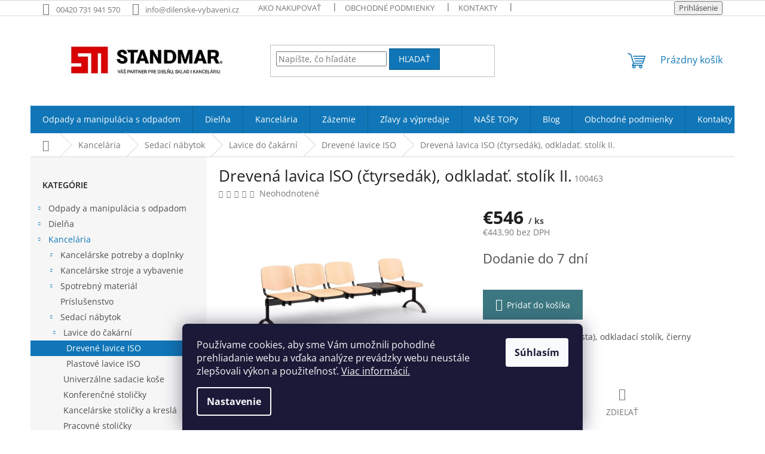

--- FILE ---
content_type: text/html; charset=utf-8
request_url: https://www.dielenske-vybavenie.sk/drevene-lavice-iso/drevena-lavica-iso--ctyrsedak-odkladat-stolik-ii/
body_size: 40855
content:
<!doctype html><html lang="sk" dir="ltr" class="header-background-light external-fonts-loaded"><head><meta charset="utf-8" /><meta name="viewport" content="width=device-width,initial-scale=1" /><title>Drevená lavica ISO (čtyrsedák), odkladať. stolík II. - StandMar - Nakúpte za individuálne a výhodné ceny</title><link rel="preconnect" href="https://cdn.myshoptet.com" /><link rel="dns-prefetch" href="https://cdn.myshoptet.com" /><link rel="preload" href="https://cdn.myshoptet.com/prj/dist/master/cms/libs/jquery/jquery-1.11.3.min.js" as="script" /><link href="https://cdn.myshoptet.com/prj/dist/master/cms/templates/frontend_templates/shared/css/font-face/open-sans.css" rel="stylesheet"><link href="https://cdn.myshoptet.com/prj/dist/master/shop/dist/font-shoptet-11.css.62c94c7785ff2cea73b2.css" rel="stylesheet"><script>
dataLayer = [];
dataLayer.push({'shoptet' : {
    "pageId": 3717,
    "pageType": "productDetail",
    "currency": "EUR",
    "currencyInfo": {
        "decimalSeparator": ",",
        "exchangeRate": 1,
        "priceDecimalPlaces": 2,
        "symbol": "\u20ac",
        "symbolLeft": 1,
        "thousandSeparator": " "
    },
    "language": "sk",
    "projectId": 216708,
    "product": {
        "id": 5899,
        "guid": "516fdce5-731c-11e8-8216-002590dad85e",
        "hasVariants": false,
        "codes": [
            {
                "code": 100463
            }
        ],
        "code": "100463",
        "name": "Dreven\u00e1 lavica ISO (\u010dtyrsed\u00e1k), odklada\u0165.\u00a0stol\u00edk II.",
        "appendix": "",
        "weight": 0,
        "currentCategory": "Kancel\u00e1ria | Sedac\u00ed n\u00e1bytok | Lavice do \u010dak\u00e1rn\u00ed | Dreven\u00e9 lavice ISO",
        "currentCategoryGuid": "faa245ec-9ee7-11ed-a84f-002590dc5efc",
        "defaultCategory": "Kancel\u00e1ria | Sedac\u00ed n\u00e1bytok | Lavice do \u010dak\u00e1rn\u00ed | Dreven\u00e9 lavice ISO",
        "defaultCategoryGuid": "faa245ec-9ee7-11ed-a84f-002590dc5efc",
        "currency": "EUR",
        "priceWithVat": 546
    },
    "stocks": [
        {
            "id": "ext",
            "title": "Sklad",
            "isDeliveryPoint": 0,
            "visibleOnEshop": 1
        }
    ],
    "cartInfo": {
        "id": null,
        "freeShipping": false,
        "freeShippingFrom": 79.989999999999995,
        "leftToFreeGift": {
            "formattedPrice": "\u20ac0",
            "priceLeft": 0
        },
        "freeGift": false,
        "leftToFreeShipping": {
            "priceLeft": 79.989999999999995,
            "dependOnRegion": 0,
            "formattedPrice": "\u20ac79,99"
        },
        "discountCoupon": [],
        "getNoBillingShippingPrice": {
            "withoutVat": 0,
            "vat": 0,
            "withVat": 0
        },
        "cartItems": [],
        "taxMode": "ORDINARY"
    },
    "cart": [],
    "customer": {
        "priceRatio": 1,
        "priceListId": 1,
        "groupId": null,
        "registered": false,
        "mainAccount": false
    }
}});
dataLayer.push({'cookie_consent' : {
    "marketing": "denied",
    "analytics": "denied"
}});
document.addEventListener('DOMContentLoaded', function() {
    shoptet.consent.onAccept(function(agreements) {
        if (agreements.length == 0) {
            return;
        }
        dataLayer.push({
            'cookie_consent' : {
                'marketing' : (agreements.includes(shoptet.config.cookiesConsentOptPersonalisation)
                    ? 'granted' : 'denied'),
                'analytics': (agreements.includes(shoptet.config.cookiesConsentOptAnalytics)
                    ? 'granted' : 'denied')
            },
            'event': 'cookie_consent'
        });
    });
});
</script>
<meta property="og:type" content="website"><meta property="og:site_name" content="dielenske-vybavenie.sk"><meta property="og:url" content="https://www.dielenske-vybavenie.sk/drevene-lavice-iso/drevena-lavica-iso--ctyrsedak-odkladat-stolik-ii/"><meta property="og:title" content="Drevená lavica ISO (čtyrsedák), odkladať. stolík II. - StandMar - Nakúpte za individuálne a výhodné ceny"><meta name="author" content="Dielenske vybavenie"><meta name="web_author" content="Shoptet.sk"><meta name="dcterms.rightsHolder" content="www.dielenske-vybavenie.sk"><meta name="robots" content="index,follow"><meta property="og:image" content="https://cdn.myshoptet.com/usr/www.dielenske-vybavenie.sk/user/shop/big/5899_drevena-lavica-iso--ctyrsedak-odkladat-stolik-ii.jpg?5b27ea91"><meta property="og:description" content="Drevená lavica ISO (čtyrsedák), odkladať. stolík II.. Drevená lavica (štyri miesta), odkladací stolík, čierny práškový lak"><meta name="description" content="Drevená lavica ISO (čtyrsedák), odkladať. stolík II.. Drevená lavica (štyri miesta), odkladací stolík, čierny práškový lak"><meta property="product:price:amount" content="546"><meta property="product:price:currency" content="EUR"><style>:root {--color-primary: #1076b7;--color-primary-h: 203;--color-primary-s: 84%;--color-primary-l: 39%;--color-primary-hover: #0f5885;--color-primary-hover-h: 203;--color-primary-hover-s: 80%;--color-primary-hover-l: 29%;--color-secondary: #3c7781;--color-secondary-h: 189;--color-secondary-s: 37%;--color-secondary-l: 37%;--color-secondary-hover: #2f5c65;--color-secondary-hover-h: 190;--color-secondary-hover-s: 36%;--color-secondary-hover-l: 29%;--color-tertiary: #1076b7;--color-tertiary-h: 203;--color-tertiary-s: 84%;--color-tertiary-l: 39%;--color-tertiary-hover: #0f5885;--color-tertiary-hover-h: 203;--color-tertiary-hover-s: 80%;--color-tertiary-hover-l: 29%;--color-header-background: #ffffff;--template-font: "Open Sans";--template-headings-font: "Open Sans";--header-background-url: url("https://cdn.myshoptet.com/prj/dist/master/cms/img/header_backgrounds/04-blue.png");--cookies-notice-background: #1A1937;--cookies-notice-color: #F8FAFB;--cookies-notice-button-hover: #f5f5f5;--cookies-notice-link-hover: #27263f;--templates-update-management-preview-mode-content: "Náhľad aktualizácií šablóny je aktívny pre váš prehliadač."}</style>
    
    <link href="https://cdn.myshoptet.com/prj/dist/master/shop/dist/main-11.less.5a24dcbbdabfd189c152.css" rel="stylesheet" />
                <link href="https://cdn.myshoptet.com/prj/dist/master/shop/dist/mobile-header-v1-11.less.1ee105d41b5f713c21aa.css" rel="stylesheet" />
    
    <script>var shoptet = shoptet || {};</script>
    <script src="https://cdn.myshoptet.com/prj/dist/master/shop/dist/main-3g-header.js.05f199e7fd2450312de2.js"></script>
<!-- User include --><!-- api 473(125) html code header -->

                <style>
                    #order-billing-methods .radio-wrapper[data-guid="f63fc69d-9b2c-11ed-a84f-002590dc5efc"]:not(.cgapplepay), #order-billing-methods .radio-wrapper[data-guid="f64c6048-9b2c-11ed-a84f-002590dc5efc"]:not(.cggooglepay) {
                        display: none;
                    }
                </style>
                <script type="text/javascript">
                    document.addEventListener('DOMContentLoaded', function() {
                        if (getShoptetDataLayer('pageType') === 'billingAndShipping') {
                            
                try {
                    if (window.ApplePaySession && window.ApplePaySession.canMakePayments()) {
                        document.querySelector('#order-billing-methods .radio-wrapper[data-guid="f63fc69d-9b2c-11ed-a84f-002590dc5efc"]').classList.add('cgapplepay');
                    }
                } catch (err) {} 
            
                            
                const cgBaseCardPaymentMethod = {
                        type: 'CARD',
                        parameters: {
                            allowedAuthMethods: ["PAN_ONLY", "CRYPTOGRAM_3DS"],
                            allowedCardNetworks: [/*"AMEX", "DISCOVER", "INTERAC", "JCB",*/ "MASTERCARD", "VISA"]
                        }
                };
                
                function cgLoadScript(src, callback)
                {
                    var s,
                        r,
                        t;
                    r = false;
                    s = document.createElement('script');
                    s.type = 'text/javascript';
                    s.src = src;
                    s.onload = s.onreadystatechange = function() {
                        if ( !r && (!this.readyState || this.readyState == 'complete') )
                        {
                            r = true;
                            callback();
                        }
                    };
                    t = document.getElementsByTagName('script')[0];
                    t.parentNode.insertBefore(s, t);
                } 
                
                function cgGetGoogleIsReadyToPayRequest() {
                    return Object.assign(
                        {},
                        {
                            apiVersion: 2,
                            apiVersionMinor: 0
                        },
                        {
                            allowedPaymentMethods: [cgBaseCardPaymentMethod]
                        }
                    );
                }

                function onCgGooglePayLoaded() {
                    let paymentsClient = new google.payments.api.PaymentsClient({environment: 'PRODUCTION'});
                    paymentsClient.isReadyToPay(cgGetGoogleIsReadyToPayRequest()).then(function(response) {
                        if (response.result) {
                            document.querySelector('#order-billing-methods .radio-wrapper[data-guid="f64c6048-9b2c-11ed-a84f-002590dc5efc"]').classList.add('cggooglepay');	 	 	 	 	 
                        }
                    })
                    .catch(function(err) {});
                }
                
                cgLoadScript('https://pay.google.com/gp/p/js/pay.js', onCgGooglePayLoaded);
            
                        }
                    });
                </script> 
                
<!-- project html code header -->
<meta name="facebook-domain-verification" content="6u29rmbov8pf7w37ci83vakpmacbpl" />
<style type="text/css"> #subcategories { display: none };
.id--15 .last-order-summary-single:nth-child(n+2) {
    display: none;
} </style>

<link href="https://cdn.myshoptet.com/usr/www.dilenske-vybaveni.cz/user/documents/JKstyle.css?v=2" id="style" data-author-name="Jan Kučera" data-author-email="info(a)jankucera.work" data-author-website="jankucera.work" rel="stylesheet">


<link rel="apple-touch-icon" sizes="180x180" href="/user/documents/apple-touch-icon.png">
<link rel="icon" type="image/png" sizes="32x32" href="/user/documents/favicon-32x32.png">
<link rel="icon" type="image/png" sizes="16x16" href="/user/documents/favicon-16x16.png">
<link rel="manifest" href="/user/documents/site.webmanifest">
<link rel="mask-icon" href="/user/documents/safari-pinned-tab.svg" color="#5bbad5">
<link rel="shortcut icon" href="/user/documents/favicon.ico">
<meta name="msapplication-TileColor" content="#da532c">
<meta name="msapplication-config" content="/user/documents/browserconfig.xml">
<meta name="theme-color" content="#ffffff">

<!-- Facebook Pixel Code -->
<script>
  !function(f,b,e,v,n,t,s)
  {if(f.fbq)return;n=f.fbq=function(){n.callMethod?
  n.callMethod.apply(n,arguments):n.queue.push(arguments)};
  if(!f._fbq)f._fbq=n;n.push=n;n.loaded=!0;n.version='2.0';
  n.queue=[];t=b.createElement(e);t.async=!0;
  t.src=v;s=b.getElementsByTagName(e)[0];
  s.parentNode.insertBefore(t,s)}(window, document,'script',
  'https://connect.facebook.net/en_US/fbevents.js');
  fbq('init', '{823905412611799}');
  fbq('track', 'PageView');
</script>
<noscript>
  <img height="1" width="1" style="display:none" 
       src="https://www.facebook.com/tr?id={823905412611799}&ev=PageView&noscript=1"/>
</noscript>
<!-- End Facebook Pixel Code -->

<style>
	.welcome div {
  	max-width: 100vw;
  }

	.cards {
    width: 100%;
    margin: 0 auto;
    display: grid;
    gap: 1rem;
    grid-template-columns: repeat(auto-fit, minmax(250px, 1fr));
  }
  
	.card {
    text-align: center;
    padding: 1rem;
  }

  .content-wrapper {
    background-color: white;
    border-style: none;
    padding-bottom: 0px;
    margin-top: 0px;
    margin-bottom: 0px;
  }

  .content-wrapper.homepage-box.welcome-wrapper {
    padding-top: 0px;
    padding-bottom: 0px;
  }

  #carousel {
    max-width: 1400px;
    margin: auto;
  }

  .splitted {
    display: none;
  }

	@media only screen and (min-width: 768px) {
    #navigation {
      height: 46px;
    }

    #navigation a {
      padding-top: 16px;
      padding-bottom: 16px;
    }

    .header-top {
      height: 150px;
    }

    .site-name-wrapper,
    .site-name-wrapper * {
      height: 100%;
    }

    #header .site-name a img {
      max-height: 150px;
    }

    nav#navigation .navigation-in ul li.ext {
      position: relative;
    }

    nav#navigation div.navigation-in ul.menu-level-1 li.ext.exp ul.menu-level-2 {
      display: block;
      width: max-content;
      border: 1px lightgray solid;
    }

    nav#navigation .navigation-in ul li.ext.exp ul li {
      width: 100%;
      min-height: 1em;
      border-bottom: 1px lightgray solid;
    }

    nav#navigation .navigation-in ul li.ext.exp ul li div {
      width: 100%;
    }

    nav#navigation .navigation-in ul li.ext.exp ul li div a {
      font-weight: 400;
      line-height: 0px;
      font-size: 12px;
    }

    .menu-helper {
      top: 150px;
      height: 46px;
      width: 46px;
    }

    .menu-helper::after, .menu-trigger::after {
      background-color: #1076b7;
      font-size: 25px;
      line-height: 46px;
      width: 46px;
      height: 46px;
    }

    .menu-helper ul {
      position: absolute;
    }
	}
</style>
<!-- /User include --><link rel="canonical" href="https://www.dielenske-vybavenie.sk/drevene-lavice-iso/drevena-lavica-iso--ctyrsedak-odkladat-stolik-ii/" />    <script>
        var _hwq = _hwq || [];
        _hwq.push(['setKey', '60BAA3FA1ED1BF668EE6A7EAFD4D9B53']);
        _hwq.push(['setTopPos', '0']);
        _hwq.push(['showWidget', '22']);
        (function() {
            var ho = document.createElement('script');
            ho.src = 'https://sk.im9.cz/direct/i/gjs.php?n=wdgt&sak=60BAA3FA1ED1BF668EE6A7EAFD4D9B53';
            var s = document.getElementsByTagName('script')[0]; s.parentNode.insertBefore(ho, s);
        })();
    </script>
    <!-- Global site tag (gtag.js) - Google Analytics -->
    <script async src="https://www.googletagmanager.com/gtag/js?id=G-FFFRBGD1GB"></script>
    <script>
        
        window.dataLayer = window.dataLayer || [];
        function gtag(){dataLayer.push(arguments);}
        

                    console.debug('default consent data');

            gtag('consent', 'default', {"ad_storage":"denied","analytics_storage":"denied","ad_user_data":"denied","ad_personalization":"denied","wait_for_update":500});
            dataLayer.push({
                'event': 'default_consent'
            });
        
        gtag('js', new Date());

                gtag('config', 'UA-2989876-15', { 'groups': "UA" });
        
                gtag('config', 'G-FFFRBGD1GB', {"groups":"GA4","send_page_view":false,"content_group":"productDetail","currency":"EUR","page_language":"sk"});
        
                gtag('config', 'AW-10800353678', {"allow_enhanced_conversions":true});
        
        
        
        
        
                    gtag('event', 'page_view', {"send_to":"GA4","page_language":"sk","content_group":"productDetail","currency":"EUR"});
        
                gtag('set', 'currency', 'EUR');

        gtag('event', 'view_item', {
            "send_to": "UA",
            "items": [
                {
                    "id": "100463",
                    "name": "Dreven\u00e1 lavica ISO (\u010dtyrsed\u00e1k), odklada\u0165.\u00a0stol\u00edk II.",
                    "category": "Kancel\u00e1ria \/ Sedac\u00ed n\u00e1bytok \/ Lavice do \u010dak\u00e1rn\u00ed \/ Dreven\u00e9 lavice ISO",
                                                            "price": 443.9
                }
            ]
        });
        
        
        
        
        
                    gtag('event', 'view_item', {"send_to":"GA4","page_language":"sk","content_group":"productDetail","value":443.89999999999998,"currency":"EUR","items":[{"item_id":"100463","item_name":"Dreven\u00e1 lavica ISO (\u010dtyrsed\u00e1k), odklada\u0165.\u00a0stol\u00edk II.","item_category":"Kancel\u00e1ria","item_category2":"Sedac\u00ed n\u00e1bytok","item_category3":"Lavice do \u010dak\u00e1rn\u00ed","item_category4":"Dreven\u00e9 lavice ISO","price":443.89999999999998,"quantity":1,"index":0}]});
        
        
        
        
        
        
        
        document.addEventListener('DOMContentLoaded', function() {
            if (typeof shoptet.tracking !== 'undefined') {
                for (var id in shoptet.tracking.bannersList) {
                    gtag('event', 'view_promotion', {
                        "send_to": "UA",
                        "promotions": [
                            {
                                "id": shoptet.tracking.bannersList[id].id,
                                "name": shoptet.tracking.bannersList[id].name,
                                "position": shoptet.tracking.bannersList[id].position
                            }
                        ]
                    });
                }
            }

            shoptet.consent.onAccept(function(agreements) {
                if (agreements.length !== 0) {
                    console.debug('gtag consent accept');
                    var gtagConsentPayload =  {
                        'ad_storage': agreements.includes(shoptet.config.cookiesConsentOptPersonalisation)
                            ? 'granted' : 'denied',
                        'analytics_storage': agreements.includes(shoptet.config.cookiesConsentOptAnalytics)
                            ? 'granted' : 'denied',
                                                                                                'ad_user_data': agreements.includes(shoptet.config.cookiesConsentOptPersonalisation)
                            ? 'granted' : 'denied',
                        'ad_personalization': agreements.includes(shoptet.config.cookiesConsentOptPersonalisation)
                            ? 'granted' : 'denied',
                        };
                    console.debug('update consent data', gtagConsentPayload);
                    gtag('consent', 'update', gtagConsentPayload);
                    dataLayer.push(
                        { 'event': 'update_consent' }
                    );
                }
            });
        });
    </script>
<script>
    (function(t, r, a, c, k, i, n, g) { t['ROIDataObject'] = k;
    t[k]=t[k]||function(){ (t[k].q=t[k].q||[]).push(arguments) },t[k].c=i;n=r.createElement(a),
    g=r.getElementsByTagName(a)[0];n.async=1;n.src=c;g.parentNode.insertBefore(n,g)
    })(window, document, 'script', '//www.heureka.sk/ocm/sdk.js?source=shoptet&version=2&page=product_detail', 'heureka', 'sk');

    heureka('set_user_consent', 0);
</script>
</head><body class="desktop id-3717 in-drevene-lavice-iso template-11 type-product type-detail multiple-columns-body columns-3 ums_forms_redesign--off ums_a11y_category_page--on ums_discussion_rating_forms--off ums_flags_display_unification--on ums_a11y_login--on mobile-header-version-1"><noscript>
    <style>
        #header {
            padding-top: 0;
            position: relative !important;
            top: 0;
        }
        .header-navigation {
            position: relative !important;
        }
        .overall-wrapper {
            margin: 0 !important;
        }
        body:not(.ready) {
            visibility: visible !important;
        }
    </style>
    <div class="no-javascript">
        <div class="no-javascript__title">Musíte zmeniť nastavenie vášho prehliadača</div>
        <div class="no-javascript__text">Pozrite sa na: <a href="https://www.google.com/support/bin/answer.py?answer=23852">Ako povoliť JavaScript vo vašom prehliadači</a>.</div>
        <div class="no-javascript__text">Ak používate software na blokovanie reklám, možno bude potrebné, aby ste povolili JavaScript z tejto stránky.</div>
        <div class="no-javascript__text">Ďakujeme.</div>
    </div>
</noscript>

        <div id="fb-root"></div>
        <script>
            window.fbAsyncInit = function() {
                FB.init({
//                    appId            : 'your-app-id',
                    autoLogAppEvents : true,
                    xfbml            : true,
                    version          : 'v19.0'
                });
            };
        </script>
        <script async defer crossorigin="anonymous" src="https://connect.facebook.net/sk_SK/sdk.js"></script>    <div class="siteCookies siteCookies--bottom siteCookies--dark js-siteCookies" role="dialog" data-testid="cookiesPopup" data-nosnippet>
        <div class="siteCookies__form">
            <div class="siteCookies__content">
                <div class="siteCookies__text">
                    Používame cookies, aby sme Vám umožnili pohodlné prehliadanie webu a vďaka analýze prevádzky webu neustále zlepšovali výkon a použiteľnosť. <a href="https://www.dielenske-vybavenie.sk/podmienky-ochrany-osobnych-udajov/">Viac informácií.</a>
                </div>
                <p class="siteCookies__links">
                    <button class="siteCookies__link js-cookies-settings" aria-label="Nastavenia cookies" data-testid="cookiesSettings">Nastavenie</button>
                </p>
            </div>
            <div class="siteCookies__buttonWrap">
                                <button class="siteCookies__button js-cookiesConsentSubmit" value="all" aria-label="Prijať cookies" data-testid="buttonCookiesAccept">Súhlasím</button>
            </div>
        </div>
        <script>
            document.addEventListener("DOMContentLoaded", () => {
                const siteCookies = document.querySelector('.js-siteCookies');
                document.addEventListener("scroll", shoptet.common.throttle(() => {
                    const st = document.documentElement.scrollTop;
                    if (st > 1) {
                        siteCookies.classList.add('siteCookies--scrolled');
                    } else {
                        siteCookies.classList.remove('siteCookies--scrolled');
                    }
                }, 100));
            });
        </script>
    </div>
<a href="#content" class="skip-link sr-only">Prejsť na obsah</a><div class="overall-wrapper"><div class="user-action"><div class="container">
    <div class="user-action-in">
                    <div id="login" class="user-action-login popup-widget login-widget" role="dialog" aria-labelledby="loginHeading">
        <div class="popup-widget-inner">
                            <h2 id="loginHeading">Prihlásenie k vášmu účtu</h2><div id="customerLogin"><form action="/action/Customer/Login/" method="post" id="formLoginIncluded" class="csrf-enabled formLogin" data-testid="formLogin"><input type="hidden" name="referer" value="" /><div class="form-group"><div class="input-wrapper email js-validated-element-wrapper no-label"><input type="email" name="email" class="form-control" autofocus placeholder="E-mailová adresa (napr. jan@novak.sk)" data-testid="inputEmail" autocomplete="email" required /></div></div><div class="form-group"><div class="input-wrapper password js-validated-element-wrapper no-label"><input type="password" name="password" class="form-control" placeholder="Heslo" data-testid="inputPassword" autocomplete="current-password" required /><span class="no-display">Nemôžete vyplniť toto pole</span><input type="text" name="surname" value="" class="no-display" /></div></div><div class="form-group"><div class="login-wrapper"><button type="submit" class="btn btn-secondary btn-text btn-login" data-testid="buttonSubmit">Prihlásiť sa</button><div class="password-helper"><a href="/registracia/" data-testid="signup" rel="nofollow">Nová registrácia</a><a href="/klient/zabudnute-heslo/" rel="nofollow">Zabudnuté heslo</a></div></div></div></form>
</div>                    </div>
    </div>

                            <div id="cart-widget" class="user-action-cart popup-widget cart-widget loader-wrapper" data-testid="popupCartWidget" role="dialog" aria-hidden="true">
    <div class="popup-widget-inner cart-widget-inner place-cart-here">
        <div class="loader-overlay">
            <div class="loader"></div>
        </div>
    </div>

    <div class="cart-widget-button">
        <a href="/kosik/" class="btn btn-conversion" id="continue-order-button" rel="nofollow" data-testid="buttonNextStep">Pokračovať do košíka</a>
    </div>
</div>
            </div>
</div>
</div><div class="top-navigation-bar" data-testid="topNavigationBar">

    <div class="container">

        <div class="top-navigation-contacts">
            <strong>Zákaznícka podpora:</strong><a href="tel:00420731941570" class="project-phone" aria-label="Zavolať na 00420731941570" data-testid="contactboxPhone"><span>00420 731 941 570</span></a><a href="mailto:info@dilenske-vybaveni.cz" class="project-email" data-testid="contactboxEmail"><span>info@dilenske-vybaveni.cz</span></a>        </div>

                            <div class="top-navigation-menu">
                <div class="top-navigation-menu-trigger"></div>
                <ul class="top-navigation-bar-menu">
                                            <li class="top-navigation-menu-item-27">
                            <a href="/ako-nakupovat/">Ako nakupovať</a>
                        </li>
                                            <li class="top-navigation-menu-item-39">
                            <a href="/obchodne-podmienky/">Obchodné podmienky</a>
                        </li>
                                            <li class="top-navigation-menu-item-29">
                            <a href="/kontakty/">Kontakty</a>
                        </li>
                                            <li class="top-navigation-menu-item-1789">
                            <a href="/o-nas/">O nás</a>
                        </li>
                                            <li class="top-navigation-menu-item-1783">
                            <a href="/podmienky-ochrany-osobnych-udajov/">Podmienky ochrany osobných údajov</a>
                        </li>
                                            <li class="top-navigation-menu-item-1786">
                            <a href="/doprava-a-platba/">Doprava a platba</a>
                        </li>
                                            <li class="top-navigation-menu-item-1792">
                            <a href="/vratenie-tovaru-do-14-tich-dni/"> Vrátenie tovaru do 14-tich dni</a>
                        </li>
                                    </ul>
                <ul class="top-navigation-bar-menu-helper"></ul>
            </div>
        
        <div class="top-navigation-tools">
            <div class="responsive-tools">
                <a href="#" class="toggle-window" data-target="search" aria-label="Hľadať" data-testid="linkSearchIcon"></a>
                                                            <a href="#" class="toggle-window" data-target="login"></a>
                                                    <a href="#" class="toggle-window" data-target="navigation" aria-label="Menu" data-testid="hamburgerMenu"></a>
            </div>
                        <button class="top-nav-button top-nav-button-login toggle-window" type="button" data-target="login" aria-haspopup="dialog" aria-controls="login" aria-expanded="false" data-testid="signin"><span>Prihlásenie</span></button>        </div>

    </div>

</div>
<header id="header"><div class="container navigation-wrapper">
    <div class="header-top">
        <div class="site-name-wrapper">
            <div class="site-name"><a href="/" data-testid="linkWebsiteLogo"><img src="https://cdn.myshoptet.com/usr/www.dielenske-vybavenie.sk/user/logos/logo_horizontal_claim_sk_rgb-1.jpg" alt="Dielenske vybavenie" fetchpriority="low" /></a></div>        </div>
        <div class="search" itemscope itemtype="https://schema.org/WebSite">
            <meta itemprop="headline" content="Drevené lavice ISO"/><meta itemprop="url" content="https://www.dielenske-vybavenie.sk"/><meta itemprop="text" content="Drevená lavica ISO (čtyrsedák), odkladať. stolík II.. Drevená lavica (štyri miesta), odkladací stolík, čierny práškový lak"/>            <form action="/action/ProductSearch/prepareString/" method="post"
    id="formSearchForm" class="search-form compact-form js-search-main"
    itemprop="potentialAction" itemscope itemtype="https://schema.org/SearchAction" data-testid="searchForm">
    <fieldset>
        <meta itemprop="target"
            content="https://www.dielenske-vybavenie.sk/vyhladavanie/?string={string}"/>
        <input type="hidden" name="language" value="sk"/>
        
            
<input
    type="search"
    name="string"
        class="query-input form-control search-input js-search-input"
    placeholder="Napíšte, čo hľadáte"
    autocomplete="off"
    required
    itemprop="query-input"
    aria-label="Vyhľadávanie"
    data-testid="searchInput"
>
            <button type="submit" class="btn btn-default" data-testid="searchBtn">Hľadať</button>
        
    </fieldset>
</form>
        </div>
        <div class="navigation-buttons">
                
    <a href="/kosik/" class="btn btn-icon toggle-window cart-count" data-target="cart" data-hover="true" data-redirect="true" data-testid="headerCart" rel="nofollow" aria-haspopup="dialog" aria-expanded="false" aria-controls="cart-widget">
        
                <span class="sr-only">Nákupný košík</span>
        
            <span class="cart-price visible-lg-inline-block" data-testid="headerCartPrice">
                                    Prázdny košík                            </span>
        
    
            </a>
        </div>
    </div>
    <nav id="navigation" aria-label="Hlavné menu" data-collapsible="true"><div class="navigation-in menu"><ul class="menu-level-1" role="menubar" data-testid="headerMenuItems"><li class="menu-item-1960 ext" role="none"><a href="/odpady-a-manipulacia-s-odpadom/" data-testid="headerMenuItem" role="menuitem" aria-haspopup="true" aria-expanded="false"><b>Odpady a manipulácia s odpadom</b><span class="submenu-arrow"></span></a><ul class="menu-level-2" aria-label="Odpady a manipulácia s odpadom" tabindex="-1" role="menu"><li class="menu-item-2128 has-third-level" role="none"><a href="/odpadkove-kose-na-triedeny-odpad/" class="menu-image" data-testid="headerMenuItem" tabindex="-1" aria-hidden="true"><img src="data:image/svg+xml,%3Csvg%20width%3D%22140%22%20height%3D%22100%22%20xmlns%3D%22http%3A%2F%2Fwww.w3.org%2F2000%2Fsvg%22%3E%3C%2Fsvg%3E" alt="" aria-hidden="true" width="140" height="100"  data-src="https://cdn.myshoptet.com/usr/www.dielenske-vybavenie.sk/user/categories/thumb/kos-ekostation-skladem-na-trideni.jpg" fetchpriority="low" /></a><div><a href="/odpadkove-kose-na-triedeny-odpad/" data-testid="headerMenuItem" role="menuitem"><span>Odpadkové koše na triedený odpad</span></a>
                                                    <ul class="menu-level-3" role="menu">
                                                                    <li class="menu-item-3630" role="none">
                                        <a href="/nadoby-na-triedenie--25-a-40-litrov/" data-testid="headerMenuItem" role="menuitem">
                                            Nádoby na triedenie, 25 a 40 litrov</a>,                                    </li>
                                                                    <li class="menu-item-2347" role="none">
                                        <a href="/hailo-naslapne-kose-na-triedeny-odpad--kvalitne-prevedenie--skladom--3-x-9-litrov/" data-testid="headerMenuItem" role="menuitem">
                                            Hailo nášľapné koše na triedený odpad, kvalitné prevedenie, skladom, 3 x 9 litrov</a>,                                    </li>
                                                                    <li class="menu-item-2341" role="none">
                                        <a href="/hailo-naslapne-kose-na-triedeny-odpad--kvalitne-prevedenie--skladom--17-x-9-litrov/" data-testid="headerMenuItem" role="menuitem">
                                            Hailo nášľapné koše na triedený odpad, kvalitné prevedenie, skladom, 17 x 9 litrov</a>,                                    </li>
                                                                    <li class="menu-item-2344" role="none">
                                        <a href="/hailo-naslapne-kose-na-triedeny-odpad--kvalitne-prevedenie--skladom--2-x-9-litrov/" data-testid="headerMenuItem" role="menuitem">
                                            Hailo nášľapné koše na triedený odpad, kvalitné prevedenie, skladom, 2 x 9 litrov</a>,                                    </li>
                                                                    <li class="menu-item-3116" role="none">
                                        <a href="/nadoba-25-litrov/" data-testid="headerMenuItem" role="menuitem">
                                            Nádoby na triedenie 25 litrov</a>,                                    </li>
                                                                    <li class="menu-item-3478" role="none">
                                        <a href="/nadoby-na-triedenie--40-litrov/" data-testid="headerMenuItem" role="menuitem">
                                            Nádoby na triedenie, 40 litrov</a>,                                    </li>
                                                                    <li class="menu-item-2728" role="none">
                                        <a href="/nadoby-na-triedenie--45-litrov/" data-testid="headerMenuItem" role="menuitem">
                                            Nádoby na triedenie, 45 litrov</a>,                                    </li>
                                                                    <li class="menu-item-2383" role="none">
                                        <a href="/nadoba-50-litrov/" data-testid="headerMenuItem" role="menuitem">
                                            Nádoba 50 litrov</a>,                                    </li>
                                                                    <li class="menu-item-2377" role="none">
                                        <a href="/nadoba-50-litrov-3-farby/" data-testid="headerMenuItem" role="menuitem">
                                            Nádoba 50 litrov 3 farby</a>,                                    </li>
                                                                    <li class="menu-item-2239" role="none">
                                        <a href="/set-nadob-s-vekom-na-triedeny-odpad-60-a-75-litrov/" data-testid="headerMenuItem" role="menuitem">
                                            Set nádob s vekom na triedený odpad 60, 75 a 90 litrov</a>,                                    </li>
                                                                    <li class="menu-item-2131" role="none">
                                        <a href="/kovove-nadoby-na-triedeny-odpad-70-litrov/" data-testid="headerMenuItem" role="menuitem">
                                            Kovové nádoby na triedený odpad 70 litrov</a>,                                    </li>
                                                                    <li class="menu-item-3065" role="none">
                                        <a href="/popolnice-plastove-celofarebne--80-litrov/" data-testid="headerMenuItem" role="menuitem">
                                            Popolnice plastové celofarebné, 80 litrov</a>,                                    </li>
                                                                    <li class="menu-item-3062" role="none">
                                        <a href="/plastove-popolnice-80-litrov-na-triedeny-odpad/" data-testid="headerMenuItem" role="menuitem">
                                            Plastové popolnice 80 litrov na triedený odpad</a>,                                    </li>
                                                                    <li class="menu-item-2524" role="none">
                                        <a href="/set-3-kosov-na-triedenie-3-x-85-l/" data-testid="headerMenuItem" role="menuitem">
                                            Set 3 košov na triedenie 3 x 85 l</a>,                                    </li>
                                                                    <li class="menu-item-2242" role="none">
                                        <a href="/kovove-nadoby-na-triedeny-odpad-100-litrov/" data-testid="headerMenuItem" role="menuitem">
                                            Kovové nádoby na triedený odpad 100 litrov</a>,                                    </li>
                                                                    <li class="menu-item-2404" role="none">
                                        <a href="/kose-triedenie-vrecia-120-l/" data-testid="headerMenuItem" role="menuitem">
                                            Koše triedenie - vrecia 120 l</a>,                                    </li>
                                                                    <li class="menu-item-2374" role="none">
                                        <a href="/plastove-zostavy-kosov-na-triedeny-odpad/" data-testid="headerMenuItem" role="menuitem">
                                            Plastové zostavy košov na triedený odpad</a>,                                    </li>
                                                                    <li class="menu-item-3056" role="none">
                                        <a href="/samolepky-triedenie-na-odpadkove-kose/" data-testid="headerMenuItem" role="menuitem">
                                            Samolepky triedenie na odpadkové koše</a>,                                    </li>
                                                                    <li class="menu-item-3068" role="none">
                                        <a href="/plastova-skrina-na-triedenie-odpadu-3x110-litov/" data-testid="headerMenuItem" role="menuitem">
                                            Plastová skriňa na triedenie odpadu 3x110 litov</a>,                                    </li>
                                                                    <li class="menu-item-3164" role="none">
                                        <a href="/kovove-kose-na-triedenie-s-klapou--priemyselne/" data-testid="headerMenuItem" role="menuitem">
                                            Kovové koše na triedenie s klapou, priemyselné</a>,                                    </li>
                                                                    <li class="menu-item-3404" role="none">
                                        <a href="/triediaca-stanica-ecoline/" data-testid="headerMenuItem" role="menuitem">
                                            Plastové skrine na triedenie odpadu</a>,                                    </li>
                                                                    <li class="menu-item-3484" role="none">
                                        <a href="/dizajn-kose-na-triedenie-modular/" data-testid="headerMenuItem" role="menuitem">
                                            Dizajn koše na triedenie MODULAR</a>,                                    </li>
                                                                    <li class="menu-item-3597" role="none">
                                        <a href="/akcia-1-1/" data-testid="headerMenuItem" role="menuitem">
                                            AKCIA 1 + 1</a>,                                    </li>
                                                                    <li class="menu-item-4147" role="none">
                                        <a href="/kose-na-triedenie-3-4-60-l-ecostation/" data-testid="headerMenuItem" role="menuitem">
                                            EKO STATION - kontajnery na triedenie odpadu</a>,                                    </li>
                                                                    <li class="menu-item-4150" role="none">
                                        <a href="/kose-green-50-litrov/" data-testid="headerMenuItem" role="menuitem">
                                            Koše GREEN 50 litrov</a>,                                    </li>
                                                                    <li class="menu-item-4153" role="none">
                                        <a href="/kos-hailo-oko-vario-xl-50-l/" data-testid="headerMenuItem" role="menuitem">
                                            kôš Hailo Öko Vario XL 50 l</a>                                    </li>
                                                            </ul>
                        </div></li><li class="menu-item-2332" role="none"><a href="/odpadkove-kose-vonkajsie/" class="menu-image" data-testid="headerMenuItem" tabindex="-1" aria-hidden="true"><img src="data:image/svg+xml,%3Csvg%20width%3D%22140%22%20height%3D%22100%22%20xmlns%3D%22http%3A%2F%2Fwww.w3.org%2F2000%2Fsvg%22%3E%3C%2Fsvg%3E" alt="" aria-hidden="true" width="140" height="100"  data-src="https://cdn.myshoptet.com/usr/www.dielenske-vybavenie.sk/user/categories/thumb/sn__mek_obrazovky_2025-08-17_060524.jpg" fetchpriority="low" /></a><div><a href="/odpadkove-kose-vonkajsie/" data-testid="headerMenuItem" role="menuitem"><span>Odpadkové koše vonkajšie</span></a>
                        </div></li><li class="menu-item-2257 has-third-level" role="none"><a href="/odpadkove-kose-naslapne--do-kuchyne--kupelne--kancelarie/" class="menu-image" data-testid="headerMenuItem" tabindex="-1" aria-hidden="true"><img src="data:image/svg+xml,%3Csvg%20width%3D%22140%22%20height%3D%22100%22%20xmlns%3D%22http%3A%2F%2Fwww.w3.org%2F2000%2Fsvg%22%3E%3C%2Fsvg%3E" alt="" aria-hidden="true" width="140" height="100"  data-src="https://cdn.myshoptet.com/usr/www.dielenske-vybavenie.sk/user/categories/thumb/kos-na-trideni-odpadu-hailo-duo-cerveny.jpg" fetchpriority="low" /></a><div><a href="/odpadkove-kose-naslapne--do-kuchyne--kupelne--kancelarie/" data-testid="headerMenuItem" role="menuitem"><span>Odpadkové koše nášľapné (do kuchyne, kúpeľne, kancelárie)</span></a>
                                                    <ul class="menu-level-3" role="menu">
                                                                    <li class="menu-item-2266" role="none">
                                        <a href="/kos-naslapny-3-litre--viko-kov/" data-testid="headerMenuItem" role="menuitem">
                                            kôš nášľapný 3 litre, viko kov</a>,                                    </li>
                                                                    <li class="menu-item-2260" role="none">
                                        <a href="/kos-naslapny-4-litre--veko-kov/" data-testid="headerMenuItem" role="menuitem">
                                            kôš nášľapný 4 litre, veko kov</a>,                                    </li>
                                                                    <li class="menu-item-2272" role="none">
                                        <a href="/kos-naslapny-4-litre--veko-plast/" data-testid="headerMenuItem" role="menuitem">
                                            kôš nášľapný 4 litre, veko plast</a>,                                    </li>
                                                                    <li class="menu-item-2386" role="none">
                                        <a href="/kos-naslapny-10-l-plast-2/" data-testid="headerMenuItem" role="menuitem">
                                            kôš nášlapný 10 l plast 2</a>,                                    </li>
                                                                    <li class="menu-item-2275" role="none">
                                        <a href="/kos-naslapny--4-l--veko-kov-2/" data-testid="headerMenuItem" role="menuitem">
                                            kôš nášľapný, 4 l, veko kov 2</a>,                                    </li>
                                                                    <li class="menu-item-2350" role="none">
                                        <a href="/kos-naslapny-11-litrov--veko-plast/" data-testid="headerMenuItem" role="menuitem">
                                            kôš nášľapný 11 litrov, veko plast</a>,                                    </li>
                                                                    <li class="menu-item-2263" role="none">
                                        <a href="/kos-naslapny-12-litrov--veko-kov/" data-testid="headerMenuItem" role="menuitem">
                                            Kôš nášľapný 12 litrov, veko kov</a>,                                    </li>
                                                                    <li class="menu-item-2913" role="none">
                                        <a href="/kos-naslapny-12-litrov--harmony-m/" data-testid="headerMenuItem" role="menuitem">
                                            Kôš nášľapný 12 litrov, harmony M</a>,                                    </li>
                                                                    <li class="menu-item-2353" role="none">
                                        <a href="/kos-naslapny-11-l--veko-kov/" data-testid="headerMenuItem" role="menuitem">
                                            kôš nášľapný 11 l, veko kov</a>,                                    </li>
                                                                    <li class="menu-item-2359" role="none">
                                        <a href="/kos-naslapny-13-litrov--veko-kov/" data-testid="headerMenuItem" role="menuitem">
                                            kôš nášľapný 13 litrov, veko kov</a>,                                    </li>
                                                                    <li class="menu-item-2395" role="none">
                                        <a href="/kos-naslapny-20-l-plast/" data-testid="headerMenuItem" role="menuitem">
                                            kôš nášlapný 20 l plast</a>,                                    </li>
                                                                    <li class="menu-item-2362" role="none">
                                        <a href="/kos-naslapny-17-litrov--veko-plast/" data-testid="headerMenuItem" role="menuitem">
                                            kôš nášľapný 17 litrov, veko plast</a>,                                    </li>
                                                                    <li class="menu-item-2910" role="none">
                                        <a href="/kos-naslapny-20-litrov--harmony-l/" data-testid="headerMenuItem" role="menuitem">
                                            Kôš nášľapný 20 litrov, harmony L</a>,                                    </li>
                                                                    <li class="menu-item-2982" role="none">
                                        <a href="/kos-naslapny-25-l/" data-testid="headerMenuItem" role="menuitem">
                                            kôš nášľapný 25 l</a>,                                    </li>
                                                                    <li class="menu-item-2356" role="none">
                                        <a href="/kos-naslapny-24-l--top-l/" data-testid="headerMenuItem" role="menuitem">
                                            kôš nášľapný 24 l, top L</a>,                                    </li>
                                                                    <li class="menu-item-3585" role="none">
                                        <a href="/kos-naslapny-30-l/" data-testid="headerMenuItem" role="menuitem">
                                            kôš nášľapný 30 l</a>,                                    </li>
                                                                    <li class="menu-item-2365" role="none">
                                        <a href="/kos-naslapny-19-litrov--veko-kov/" data-testid="headerMenuItem" role="menuitem">
                                            kôš nášľapný 19 litrov, veko kov</a>,                                    </li>
                                                                    <li class="menu-item-2371" role="none">
                                        <a href="/kos-naslapny-20-10-l-plast/" data-testid="headerMenuItem" role="menuitem">
                                            kôš nášľapný 20 + 10 l plast</a>,                                    </li>
                                                                    <li class="menu-item-2994" role="none">
                                        <a href="/kos-velkoobjemovy-35-l/" data-testid="headerMenuItem" role="menuitem">
                                            kôš veľkoobjemový 35 l</a>,                                    </li>
                                                                    <li class="menu-item-3000" role="none">
                                        <a href="/kos-velkoobjemovy-52-l/" data-testid="headerMenuItem" role="menuitem">
                                            kôš veľkoobjemový 52 l </a>,                                    </li>
                                                                    <li class="menu-item-3003" role="none">
                                        <a href="/kos-velkoobjemovy-71-l/" data-testid="headerMenuItem" role="menuitem">
                                            kôš veľkoobjemový 71 l</a>,                                    </li>
                                                                    <li class="menu-item-2988" role="none">
                                        <a href="/kos-naslapny-44-l/" data-testid="headerMenuItem" role="menuitem">
                                            kôš nášľapný 44 l</a>,                                    </li>
                                                                    <li class="menu-item-2389" role="none">
                                        <a href="/odpadkove-kose-naslapne-plastove-dizajnove-s-motivom--10-litrov/" data-testid="headerMenuItem" role="menuitem">
                                            Odpadkové koše nášľapné plastové dizajnové s motívom, 10 litrov</a>,                                    </li>
                                                                    <li class="menu-item-2392" role="none">
                                        <a href="/odpadkove-kose-naslapne-plastove-dizajnove-s-motivom--35-litrov/" data-testid="headerMenuItem" role="menuitem">
                                            Odpadkové koše nášľapné plastové dizajnové s motívom, 35 litrov</a>,                                    </li>
                                                                    <li class="menu-item-2398" role="none">
                                        <a href="/odpadkove-kose-naslapne-plastove-dizajnove-s-motivom--50-litrov/" data-testid="headerMenuItem" role="menuitem">
                                            Odpadkové koše nášľapné plastové dizajnové s motívom, 50 litrov</a>                                    </li>
                                                            </ul>
                        </div></li><li class="menu-item-3122" role="none"><a href="/nadoby-na-nemocnicny-odpad/" class="menu-image" data-testid="headerMenuItem" tabindex="-1" aria-hidden="true"><img src="data:image/svg+xml,%3Csvg%20width%3D%22140%22%20height%3D%22100%22%20xmlns%3D%22http%3A%2F%2Fwww.w3.org%2F2000%2Fsvg%22%3E%3C%2Fsvg%3E" alt="" aria-hidden="true" width="140" height="100"  data-src="https://cdn.myshoptet.com/usr/www.dielenske-vybavenie.sk/user/categories/thumb/sn__mek_obrazovky_2025-08-17_060632.jpg" fetchpriority="low" /></a><div><a href="/nadoby-na-nemocnicny-odpad/" data-testid="headerMenuItem" role="menuitem"><span>Nádoby na nemocničný odpad</span></a>
                        </div></li><li class="menu-item-4041 has-third-level" role="none"><a href="/vyklopne-voziky-na-sypky-material--spony--triesky/" class="menu-image" data-testid="headerMenuItem" tabindex="-1" aria-hidden="true"><img src="data:image/svg+xml,%3Csvg%20width%3D%22140%22%20height%3D%22100%22%20xmlns%3D%22http%3A%2F%2Fwww.w3.org%2F2000%2Fsvg%22%3E%3C%2Fsvg%3E" alt="" aria-hidden="true" width="140" height="100"  data-src="https://cdn.myshoptet.com/usr/www.dielenske-vybavenie.sk/user/categories/thumb/sn__mek_obrazovky_2025-08-17_060703.jpg" fetchpriority="low" /></a><div><a href="/vyklopne-voziky-na-sypky-material--spony--triesky/" data-testid="headerMenuItem" role="menuitem"><span>Vyklopne voziky na sypky material spony triesky</span></a>
                                                    <ul class="menu-level-3" role="menu">
                                                                    <li class="menu-item-4044" role="none">
                                        <a href="/varianta-zakladna-2/" data-testid="headerMenuItem" role="menuitem">
                                            varianta základná</a>,                                    </li>
                                                                    <li class="menu-item-4047" role="none">
                                        <a href="/varianta-s-otvormi-na-vidlice-vysokozdvizneho-vozika/" data-testid="headerMenuItem" role="menuitem">
                                            varianta s otvormi na vidlice vysokozdvižného vozíka</a>,                                    </li>
                                                                    <li class="menu-item-4050" role="none">
                                        <a href="/varianta-so-sitom--kohutom-2/" data-testid="headerMenuItem" role="menuitem">
                                            varianta so sitom, kohútom</a>,                                    </li>
                                                                    <li class="menu-item-4053" role="none">
                                        <a href="/varianta-so-sitom--kohutom-a-otvormi-pre-vzv/" data-testid="headerMenuItem" role="menuitem">
                                            varianta so sitom, kohútom a otvormi pre VZV</a>,                                    </li>
                                                                    <li class="menu-item-4056" role="none">
                                        <a href="/varianta-so-sitom--kohutom-a-otvormi-pre-vzv--stvorkolesova/" data-testid="headerMenuItem" role="menuitem">
                                            varianta so sitom, kohútom a otvormi pre VZV (štvorkolesová)</a>                                    </li>
                                                            </ul>
                        </div></li><li class="menu-item-2092 has-third-level" role="none"><a href="/vyklapacie-kontajnery/" class="menu-image" data-testid="headerMenuItem" tabindex="-1" aria-hidden="true"><img src="data:image/svg+xml,%3Csvg%20width%3D%22140%22%20height%3D%22100%22%20xmlns%3D%22http%3A%2F%2Fwww.w3.org%2F2000%2Fsvg%22%3E%3C%2Fsvg%3E" alt="" aria-hidden="true" width="140" height="100"  data-src="https://cdn.myshoptet.com/usr/www.dielenske-vybavenie.sk/user/categories/thumb/sn__mek_obrazovky_2025-08-17_060719.jpg" fetchpriority="low" /></a><div><a href="/vyklapacie-kontajnery/" data-testid="headerMenuItem" role="menuitem"><span>Vyklápacie kontajnery</span></a>
                                                    <ul class="menu-level-3" role="menu">
                                                                    <li class="menu-item-2836" role="none">
                                        <a href="/varianta-zakladna/" data-testid="headerMenuItem" role="menuitem">
                                            varianta základná</a>,                                    </li>
                                                                    <li class="menu-item-2833" role="none">
                                        <a href="/varianta-so-sitom--kohutom/" data-testid="headerMenuItem" role="menuitem">
                                            varianta so sitom, kohútom</a>,                                    </li>
                                                                    <li class="menu-item-2839" role="none">
                                        <a href="/varianta-profesionalna/" data-testid="headerMenuItem" role="menuitem">
                                            varianta profesionálna</a>,                                    </li>
                                                                    <li class="menu-item-3657" role="none">
                                        <a href="/varianta-s-kolieskami/" data-testid="headerMenuItem" role="menuitem">
                                            varianta s kolieskami</a>,                                    </li>
                                                                    <li class="menu-item-2095" role="none">
                                        <a href="/prislusenstvo/" data-testid="headerMenuItem" role="menuitem">
                                            príslušenstvo</a>                                    </li>
                                                            </ul>
                        </div></li><li class="menu-item-2116 has-third-level" role="none"><a href="/kontajnery-s-vyklopnym-dnom/" class="menu-image" data-testid="headerMenuItem" tabindex="-1" aria-hidden="true"><img src="data:image/svg+xml,%3Csvg%20width%3D%22140%22%20height%3D%22100%22%20xmlns%3D%22http%3A%2F%2Fwww.w3.org%2F2000%2Fsvg%22%3E%3C%2Fsvg%3E" alt="" aria-hidden="true" width="140" height="100"  data-src="https://cdn.myshoptet.com/usr/www.dielenske-vybavenie.sk/user/categories/thumb/sn__mek_obrazovky_2025-08-17_060816.jpg" fetchpriority="low" /></a><div><a href="/kontajnery-s-vyklopnym-dnom/" data-testid="headerMenuItem" role="menuitem"><span>Kontajnery s výklopným dnom</span></a>
                                                    <ul class="menu-level-3" role="menu">
                                                                    <li class="menu-item-2119" role="none">
                                        <a href="/vyklopny-kontajner-s-plnymi-stenami/" data-testid="headerMenuItem" role="menuitem">
                                            Výklopný kontajner s plnými stenami</a>,                                    </li>
                                                                    <li class="menu-item-2122" role="none">
                                        <a href="/vyklopny-kontajner-so-sietovanymi-stenami/" data-testid="headerMenuItem" role="menuitem">
                                            Výklopný kontajner so sieťovanými stenami</a>,                                    </li>
                                                                    <li class="menu-item-3080" role="none">
                                        <a href="/kontajner-silo-so-spodnym-vysypom/" data-testid="headerMenuItem" role="menuitem">
                                            Kontajner silo so spodným výsypom</a>                                    </li>
                                                            </ul>
                        </div></li><li class="menu-item-1975" role="none"><a href="/stojany-na-vrecia/" class="menu-image" data-testid="headerMenuItem" tabindex="-1" aria-hidden="true"><img src="data:image/svg+xml,%3Csvg%20width%3D%22140%22%20height%3D%22100%22%20xmlns%3D%22http%3A%2F%2Fwww.w3.org%2F2000%2Fsvg%22%3E%3C%2Fsvg%3E" alt="" aria-hidden="true" width="140" height="100"  data-src="https://cdn.myshoptet.com/usr/www.dielenske-vybavenie.sk/user/categories/thumb/sn__mek_obrazovky_2025-08-20_185941.jpg" fetchpriority="low" /></a><div><a href="/stojany-na-vrecia/" data-testid="headerMenuItem" role="menuitem"><span>Stojany na vrecia</span></a>
                        </div></li><li class="menu-item-2113" role="none"><a href="/plastove-a-kovove-popolnice/" class="menu-image" data-testid="headerMenuItem" tabindex="-1" aria-hidden="true"><img src="data:image/svg+xml,%3Csvg%20width%3D%22140%22%20height%3D%22100%22%20xmlns%3D%22http%3A%2F%2Fwww.w3.org%2F2000%2Fsvg%22%3E%3C%2Fsvg%3E" alt="" aria-hidden="true" width="140" height="100"  data-src="https://cdn.myshoptet.com/usr/www.dielenske-vybavenie.sk/user/categories/thumb/sn__mek_obrazovky_2025-08-20_190846.jpg" fetchpriority="low" /></a><div><a href="/plastove-a-kovove-popolnice/" data-testid="headerMenuItem" role="menuitem"><span>Plastové a kovové popolnice</span></a>
                        </div></li><li class="menu-item-3074" role="none"><a href="/kontajnery-pre-otocne-vidlice/" class="menu-image" data-testid="headerMenuItem" tabindex="-1" aria-hidden="true"><img src="data:image/svg+xml,%3Csvg%20width%3D%22140%22%20height%3D%22100%22%20xmlns%3D%22http%3A%2F%2Fwww.w3.org%2F2000%2Fsvg%22%3E%3C%2Fsvg%3E" alt="" aria-hidden="true" width="140" height="100"  data-src="https://cdn.myshoptet.com/usr/www.dielenske-vybavenie.sk/user/categories/thumb/sn__mek_obrazovky_2025-08-20_190050.jpg" fetchpriority="low" /></a><div><a href="/kontajnery-pre-otocne-vidlice/" data-testid="headerMenuItem" role="menuitem"><span>Kontajnery pre otočné vidlice</span></a>
                        </div></li><li class="menu-item-3092" role="none"><a href="/kontajnery-s-bocnym-vysypom/" class="menu-image" data-testid="headerMenuItem" tabindex="-1" aria-hidden="true"><img src="data:image/svg+xml,%3Csvg%20width%3D%22140%22%20height%3D%22100%22%20xmlns%3D%22http%3A%2F%2Fwww.w3.org%2F2000%2Fsvg%22%3E%3C%2Fsvg%3E" alt="" aria-hidden="true" width="140" height="100"  data-src="https://cdn.myshoptet.com/usr/www.dielenske-vybavenie.sk/user/categories/thumb/sn__mek_obrazovky_2025-08-20_190149.jpg" fetchpriority="low" /></a><div><a href="/kontajnery-s-bocnym-vysypom/" data-testid="headerMenuItem" role="menuitem"><span>Kontajnery s bočným výsypom</span></a>
                        </div></li><li class="menu-item-2125" role="none"><a href="/kontajnery-na-ziarivky/" class="menu-image" data-testid="headerMenuItem" tabindex="-1" aria-hidden="true"><img src="data:image/svg+xml,%3Csvg%20width%3D%22140%22%20height%3D%22100%22%20xmlns%3D%22http%3A%2F%2Fwww.w3.org%2F2000%2Fsvg%22%3E%3C%2Fsvg%3E" alt="" aria-hidden="true" width="140" height="100"  data-src="https://cdn.myshoptet.com/usr/www.dielenske-vybavenie.sk/user/categories/thumb/sn__mek_obrazovky_2025-08-20_190338.jpg" fetchpriority="low" /></a><div><a href="/kontajnery-na-ziarivky/" data-testid="headerMenuItem" role="menuitem"><span>Kontajnery na žiarivky</span></a>
                        </div></li><li class="menu-item-2233 has-third-level" role="none"><a href="/nadrze--nadoby-na-vodu/" class="menu-image" data-testid="headerMenuItem" tabindex="-1" aria-hidden="true"><img src="data:image/svg+xml,%3Csvg%20width%3D%22140%22%20height%3D%22100%22%20xmlns%3D%22http%3A%2F%2Fwww.w3.org%2F2000%2Fsvg%22%3E%3C%2Fsvg%3E" alt="" aria-hidden="true" width="140" height="100"  data-src="https://cdn.myshoptet.com/usr/www.dielenske-vybavenie.sk/user/categories/thumb/sn__mek_obrazovky_2025-08-20_193804.jpg" fetchpriority="low" /></a><div><a href="/nadrze--nadoby-na-vodu/" data-testid="headerMenuItem" role="menuitem"><span>Nádrže, nádoby na vodu</span></a>
                                                    <ul class="menu-level-3" role="menu">
                                                                    <li class="menu-item-2925" role="none">
                                        <a href="/standardne--nadrze-na-vodu/" data-testid="headerMenuItem" role="menuitem">
                                            Štandardné nádrže na vodu</a>,                                    </li>
                                                                    <li class="menu-item-2928" role="none">
                                        <a href="/dekorativne-nadrze-na-vodu/" data-testid="headerMenuItem" role="menuitem">
                                            Dekoratívne nádrže na vodu</a>,                                    </li>
                                                                    <li class="menu-item-2931" role="none">
                                        <a href="/prislusenstvo-k-nadrziam-na-vodu/" data-testid="headerMenuItem" role="menuitem">
                                            Príslušenstvo k nádržiam na vodu</a>,                                    </li>
                                                                    <li class="menu-item-2955" role="none">
                                        <a href="/podzemne-nadrze-na-vodu/" data-testid="headerMenuItem" role="menuitem">
                                            Podzemné nádrže na vodu</a>                                    </li>
                                                            </ul>
                        </div></li><li class="menu-item-2236" role="none"><a href="/nadoby-na-posyp/" class="menu-image" data-testid="headerMenuItem" tabindex="-1" aria-hidden="true"><img src="data:image/svg+xml,%3Csvg%20width%3D%22140%22%20height%3D%22100%22%20xmlns%3D%22http%3A%2F%2Fwww.w3.org%2F2000%2Fsvg%22%3E%3C%2Fsvg%3E" alt="" aria-hidden="true" width="140" height="100"  data-src="https://cdn.myshoptet.com/usr/www.dielenske-vybavenie.sk/user/categories/thumb/sn__mek_obrazovky_2025-08-20_193821.jpg" fetchpriority="low" /></a><div><a href="/nadoby-na-posyp/" data-testid="headerMenuItem" role="menuitem"><span>Nádoby na posyp</span></a>
                        </div></li><li class="menu-item-2254" role="none"><a href="/popolniky/" class="menu-image" data-testid="headerMenuItem" tabindex="-1" aria-hidden="true"><img src="data:image/svg+xml,%3Csvg%20width%3D%22140%22%20height%3D%22100%22%20xmlns%3D%22http%3A%2F%2Fwww.w3.org%2F2000%2Fsvg%22%3E%3C%2Fsvg%3E" alt="" aria-hidden="true" width="140" height="100"  data-src="https://cdn.myshoptet.com/usr/www.dielenske-vybavenie.sk/user/categories/thumb/sn__mek_obrazovky_2025-08-20_190425.jpg" fetchpriority="low" /></a><div><a href="/popolniky/" data-testid="headerMenuItem" role="menuitem"><span>Popolníky</span></a>
                        </div></li><li class="menu-item-2323" role="none"><a href="/odpadkove-vrecia/" class="menu-image" data-testid="headerMenuItem" tabindex="-1" aria-hidden="true"><img src="data:image/svg+xml,%3Csvg%20width%3D%22140%22%20height%3D%22100%22%20xmlns%3D%22http%3A%2F%2Fwww.w3.org%2F2000%2Fsvg%22%3E%3C%2Fsvg%3E" alt="" aria-hidden="true" width="140" height="100"  data-src="https://cdn.myshoptet.com/usr/www.dielenske-vybavenie.sk/user/categories/thumb/sn__mek_obrazovky_2025-08-20_190524.jpg" fetchpriority="low" /></a><div><a href="/odpadkove-vrecia/" data-testid="headerMenuItem" role="menuitem"><span>Odpadkové vrecia</span></a>
                        </div></li><li class="menu-item-2326 has-third-level" role="none"><a href="/odpadkove-kose-s-vykyvnym-vekom/" class="menu-image" data-testid="headerMenuItem" tabindex="-1" aria-hidden="true"><img src="data:image/svg+xml,%3Csvg%20width%3D%22140%22%20height%3D%22100%22%20xmlns%3D%22http%3A%2F%2Fwww.w3.org%2F2000%2Fsvg%22%3E%3C%2Fsvg%3E" alt="" aria-hidden="true" width="140" height="100"  data-src="https://cdn.myshoptet.com/usr/www.dielenske-vybavenie.sk/user/categories/thumb/sn__mek_obrazovky_2025-08-20_190915.jpg" fetchpriority="low" /></a><div><a href="/odpadkove-kose-s-vykyvnym-vekom/" data-testid="headerMenuItem" role="menuitem"><span>Odpadkové koše s výkyvným vekom</span></a>
                                                    <ul class="menu-level-3" role="menu">
                                                                    <li class="menu-item-2329" role="none">
                                        <a href="/vykyvne-viko--60-litru/" data-testid="headerMenuItem" role="menuitem">
                                            výkyvné víko, 60 litrů</a>,                                    </li>
                                                                    <li class="menu-item-2422" role="none">
                                        <a href="/kos-10-litru/" data-testid="headerMenuItem" role="menuitem">
                                            koš 10 litrů</a>,                                    </li>
                                                                    <li class="menu-item-2425" role="none">
                                        <a href="/kos-9-50-litru/" data-testid="headerMenuItem" role="menuitem">
                                            koš 9 - 50 litrů</a>                                    </li>
                                                            </ul>
                        </div></li><li class="menu-item-2335" role="none"><a href="/odpadkove-kose-bezdotykove/" class="menu-image" data-testid="headerMenuItem" tabindex="-1" aria-hidden="true"><img src="data:image/svg+xml,%3Csvg%20width%3D%22140%22%20height%3D%22100%22%20xmlns%3D%22http%3A%2F%2Fwww.w3.org%2F2000%2Fsvg%22%3E%3C%2Fsvg%3E" alt="" aria-hidden="true" width="140" height="100"  data-src="https://cdn.myshoptet.com/usr/www.dielenske-vybavenie.sk/user/categories/thumb/sn__mek_obrazovky_2025-08-20_190551.jpg" fetchpriority="low" /></a><div><a href="/odpadkove-kose-bezdotykove/" data-testid="headerMenuItem" role="menuitem"><span>Odpadkové koše bezdotykové</span></a>
                        </div></li><li class="menu-item-2368" role="none"><a href="/odpadkove-kose-na-psie-exkrementy/" class="menu-image" data-testid="headerMenuItem" tabindex="-1" aria-hidden="true"><img src="data:image/svg+xml,%3Csvg%20width%3D%22140%22%20height%3D%22100%22%20xmlns%3D%22http%3A%2F%2Fwww.w3.org%2F2000%2Fsvg%22%3E%3C%2Fsvg%3E" alt="" aria-hidden="true" width="140" height="100"  data-src="https://cdn.myshoptet.com/usr/www.dielenske-vybavenie.sk/user/categories/thumb/sn__mek_obrazovky_2025-08-20_190900.jpg" fetchpriority="low" /></a><div><a href="/odpadkove-kose-na-psie-exkrementy/" data-testid="headerMenuItem" role="menuitem"><span>Odpadkové koše na psie exkrementy</span></a>
                        </div></li><li class="menu-item-2401" role="none"><a href="/odpadkove-kose-s-popolnikom/" class="menu-image" data-testid="headerMenuItem" tabindex="-1" aria-hidden="true"><img src="data:image/svg+xml,%3Csvg%20width%3D%22140%22%20height%3D%22100%22%20xmlns%3D%22http%3A%2F%2Fwww.w3.org%2F2000%2Fsvg%22%3E%3C%2Fsvg%3E" alt="" aria-hidden="true" width="140" height="100"  data-src="https://cdn.myshoptet.com/usr/www.dielenske-vybavenie.sk/user/categories/thumb/sn__mek_obrazovky_2025-08-20_194648.jpg" fetchpriority="low" /></a><div><a href="/odpadkove-kose-s-popolnikom/" data-testid="headerMenuItem" role="menuitem"><span>Odpadkové koše s popolníkom</span></a>
                        </div></li><li class="menu-item-2407 has-third-level" role="none"><a href="/odpadkove-kose-samohasiace/" class="menu-image" data-testid="headerMenuItem" tabindex="-1" aria-hidden="true"><img src="data:image/svg+xml,%3Csvg%20width%3D%22140%22%20height%3D%22100%22%20xmlns%3D%22http%3A%2F%2Fwww.w3.org%2F2000%2Fsvg%22%3E%3C%2Fsvg%3E" alt="" aria-hidden="true" width="140" height="100"  data-src="https://cdn.myshoptet.com/usr/www.dielenske-vybavenie.sk/user/categories/thumb/sn__mek_obrazovky_2025-08-20_190929.jpg" fetchpriority="low" /></a><div><a href="/odpadkove-kose-samohasiace/" data-testid="headerMenuItem" role="menuitem"><span>Odpadkové koše samohasiace</span></a>
                                                    <ul class="menu-level-3" role="menu">
                                                                    <li class="menu-item-2410" role="none">
                                        <a href="/samohasiacie-premium/" data-testid="headerMenuItem" role="menuitem">
                                            Samohasiacie premium</a>                                    </li>
                                                            </ul>
                        </div></li><li class="menu-item-2764" role="none"><a href="/tasky-na-triedenie/" class="menu-image" data-testid="headerMenuItem" tabindex="-1" aria-hidden="true"><img src="data:image/svg+xml,%3Csvg%20width%3D%22140%22%20height%3D%22100%22%20xmlns%3D%22http%3A%2F%2Fwww.w3.org%2F2000%2Fsvg%22%3E%3C%2Fsvg%3E" alt="" aria-hidden="true" width="140" height="100"  data-src="https://cdn.myshoptet.com/usr/www.dielenske-vybavenie.sk/user/categories/thumb/sn__mek_obrazovky_2025-08-20_190604.jpg" fetchpriority="low" /></a><div><a href="/tasky-na-triedenie/" data-testid="headerMenuItem" role="menuitem"><span>Tašky na triedenie</span></a>
                        </div></li><li class="menu-item-2860" role="none"><a href="/plastove-zahradne-kompostery/" class="menu-image" data-testid="headerMenuItem" tabindex="-1" aria-hidden="true"><img src="data:image/svg+xml,%3Csvg%20width%3D%22140%22%20height%3D%22100%22%20xmlns%3D%22http%3A%2F%2Fwww.w3.org%2F2000%2Fsvg%22%3E%3C%2Fsvg%3E" alt="" aria-hidden="true" width="140" height="100"  data-src="https://cdn.myshoptet.com/usr/www.dielenske-vybavenie.sk/user/categories/thumb/sn__mek_obrazovky_2025-08-20_193835.jpg" fetchpriority="low" /></a><div><a href="/plastove-zahradne-kompostery/" data-testid="headerMenuItem" role="menuitem"><span>Plastové zahradné kompostéry</span></a>
                        </div></li><li class="menu-item-3086" role="none"><a href="/bahenne-kose/" class="menu-image" data-testid="headerMenuItem" tabindex="-1" aria-hidden="true"><img src="data:image/svg+xml,%3Csvg%20width%3D%22140%22%20height%3D%22100%22%20xmlns%3D%22http%3A%2F%2Fwww.w3.org%2F2000%2Fsvg%22%3E%3C%2Fsvg%3E" alt="" aria-hidden="true" width="140" height="100"  data-src="https://cdn.myshoptet.com/usr/www.dielenske-vybavenie.sk/user/categories/thumb/sn__mek_obrazovky_2025-08-20_194050.jpg" fetchpriority="low" /></a><div><a href="/bahenne-kose/" data-testid="headerMenuItem" role="menuitem"><span>Bahenné koše</span></a>
                        </div></li><li class="menu-item-3095" role="none"><a href="/preklapacie-nadoby/" class="menu-image" data-testid="headerMenuItem" tabindex="-1" aria-hidden="true"><img src="data:image/svg+xml,%3Csvg%20width%3D%22140%22%20height%3D%22100%22%20xmlns%3D%22http%3A%2F%2Fwww.w3.org%2F2000%2Fsvg%22%3E%3C%2Fsvg%3E" alt="" aria-hidden="true" width="140" height="100"  data-src="https://cdn.myshoptet.com/usr/www.dielenske-vybavenie.sk/user/categories/thumb/sn__mek_obrazovky_2025-08-20_194104.jpg" fetchpriority="low" /></a><div><a href="/preklapacie-nadoby/" data-testid="headerMenuItem" role="menuitem"><span>Preklápacie nádoby</span></a>
                        </div></li><li class="menu-item-3137" role="none"><a href="/vstavane-odpadkove-kose/" class="menu-image" data-testid="headerMenuItem" tabindex="-1" aria-hidden="true"><img src="data:image/svg+xml,%3Csvg%20width%3D%22140%22%20height%3D%22100%22%20xmlns%3D%22http%3A%2F%2Fwww.w3.org%2F2000%2Fsvg%22%3E%3C%2Fsvg%3E" alt="" aria-hidden="true" width="140" height="100"  data-src="https://cdn.myshoptet.com/usr/www.dielenske-vybavenie.sk/user/categories/thumb/sn__mek_obrazovky_2025-08-20_194122.jpg" fetchpriority="low" /></a><div><a href="/vstavane-odpadkove-kose/" data-testid="headerMenuItem" role="menuitem"><span>Vstavané odpadkové koše</span></a>
                        </div></li><li class="menu-item-3392 has-third-level" role="none"><a href="/skladove-kontajnery/" class="menu-image" data-testid="headerMenuItem" tabindex="-1" aria-hidden="true"><img src="data:image/svg+xml,%3Csvg%20width%3D%22140%22%20height%3D%22100%22%20xmlns%3D%22http%3A%2F%2Fwww.w3.org%2F2000%2Fsvg%22%3E%3C%2Fsvg%3E" alt="" aria-hidden="true" width="140" height="100"  data-src="https://cdn.myshoptet.com/usr/www.dielenske-vybavenie.sk/user/categories/thumb/sn__mek_obrazovky_2025-08-20_194038.jpg" fetchpriority="low" /></a><div><a href="/skladove-kontajnery/" data-testid="headerMenuItem" role="menuitem"><span>Skladové kontajnery</span></a>
                                                    <ul class="menu-level-3" role="menu">
                                                                    <li class="menu-item-3395" role="none">
                                        <a href="/plechova-podlaha/" data-testid="headerMenuItem" role="menuitem">
                                            Plechová podlaha</a>,                                    </li>
                                                                    <li class="menu-item-3398" role="none">
                                        <a href="/drevena-podlaha/" data-testid="headerMenuItem" role="menuitem">
                                            Drevená podlaha</a>                                    </li>
                                                            </ul>
                        </div></li><li class="menu-item-3705" role="none"><a href="/lisy-na-pet-flase-a-plechovky/" class="menu-image" data-testid="headerMenuItem" tabindex="-1" aria-hidden="true"><img src="data:image/svg+xml,%3Csvg%20width%3D%22140%22%20height%3D%22100%22%20xmlns%3D%22http%3A%2F%2Fwww.w3.org%2F2000%2Fsvg%22%3E%3C%2Fsvg%3E" alt="" aria-hidden="true" width="140" height="100"  data-src="https://cdn.myshoptet.com/usr/www.dielenske-vybavenie.sk/user/categories/thumb/sn__mek_obrazovky_2025-08-20_194304.jpg" fetchpriority="low" /></a><div><a href="/lisy-na-pet-flase-a-plechovky/" data-testid="headerMenuItem" role="menuitem"><span>Lisy na pet fľaše a plechovky</span></a>
                        </div></li></ul></li>
<li class="menu-item-1825 ext" role="none"><a href="/dielna/" data-testid="headerMenuItem" role="menuitem" aria-haspopup="true" aria-expanded="false"><b>Dielňa</b><span class="submenu-arrow"></span></a><ul class="menu-level-2" aria-label="Dielňa" tabindex="-1" role="menu"><li class="menu-item-2278 has-third-level" role="none"><a href="/plastove-skrine/" class="menu-image" data-testid="headerMenuItem" tabindex="-1" aria-hidden="true"><img src="data:image/svg+xml,%3Csvg%20width%3D%22140%22%20height%3D%22100%22%20xmlns%3D%22http%3A%2F%2Fwww.w3.org%2F2000%2Fsvg%22%3E%3C%2Fsvg%3E" alt="" aria-hidden="true" width="140" height="100"  data-src="https://cdn.myshoptet.com/usr/www.dielenske-vybavenie.sk/user/categories/thumb/sn__mek_obrazovky_2025-08-23_060538.jpg" fetchpriority="low" /></a><div><a href="/plastove-skrine/" data-testid="headerMenuItem" role="menuitem"><span>Plastové skrine</span></a>
                                                    <ul class="menu-level-3" role="menu">
                                                                    <li class="menu-item-2287" role="none">
                                        <a href="/plastove-skrine-vonkajsie/" data-testid="headerMenuItem" role="menuitem">
                                            Plastové skrine vonkajšie</a>,                                    </li>
                                                                    <li class="menu-item-2284" role="none">
                                        <a href="/plastove-skrine-kis-excali/" data-testid="headerMenuItem" role="menuitem">
                                            Plastové skrine KIS Excali</a>,                                    </li>
                                                                    <li class="menu-item-2512" role="none">
                                        <a href="/plastove-skrine-tabor/" data-testid="headerMenuItem" role="menuitem">
                                            Plastové skrine Tabor</a>,                                    </li>
                                                                    <li class="menu-item-2281" role="none">
                                        <a href="/plastove-ekonomicke-skrine-standard/" data-testid="headerMenuItem" role="menuitem">
                                            Plastové ekonomické skrine štandard</a>,                                    </li>
                                                                    <li class="menu-item-2857" role="none">
                                        <a href="/plastove-ekonomicke-skrine-siroke/" data-testid="headerMenuItem" role="menuitem">
                                            Plastové ekonomické skrine široké</a>,                                    </li>
                                                                    <li class="menu-item-3041" role="none">
                                        <a href="/plastove-skrine-garage/" data-testid="headerMenuItem" role="menuitem">
                                            Plastové skrine Garage</a>,                                    </li>
                                                                    <li class="menu-item-3368" role="none">
                                        <a href="/plastove-skrine-logico/" data-testid="headerMenuItem" role="menuitem">
                                            Plastové skrine Gulliver</a>,                                    </li>
                                                                    <li class="menu-item-3371" role="none">
                                        <a href="/plastove-skrine-linear/" data-testid="headerMenuItem" role="menuitem">
                                            Plastové skrine Linear</a>,                                    </li>
                                                                    <li class="menu-item-3377" role="none">
                                        <a href="/plastove-skrine-grain/" data-testid="headerMenuItem" role="menuitem">
                                            Plastové skrine Grain</a>,                                    </li>
                                                                    <li class="menu-item-3380" role="none">
                                        <a href="/plastove-skrine-jolly/" data-testid="headerMenuItem" role="menuitem">
                                            Plastové skrine Jolly</a>,                                    </li>
                                                                    <li class="menu-item-3383" role="none">
                                        <a href="/plastove-skrine-wave/" data-testid="headerMenuItem" role="menuitem">
                                            Plastové skrine Wave</a>,                                    </li>
                                                                    <li class="menu-item-3466" role="none">
                                        <a href="/plastove-skrine-modular/" data-testid="headerMenuItem" role="menuitem">
                                            Plastové skrine Modular</a>,                                    </li>
                                                                    <li class="menu-item-3472" role="none">
                                        <a href="/plastove-skrine-gulliver/" data-testid="headerMenuItem" role="menuitem">
                                            Plastové skrine Gulliver</a>                                    </li>
                                                            </ul>
                        </div></li><li class="menu-item-3460" role="none"><a href="/skrine-na-nebezpecne-latky/" class="menu-image" data-testid="headerMenuItem" tabindex="-1" aria-hidden="true"><img src="data:image/svg+xml,%3Csvg%20width%3D%22140%22%20height%3D%22100%22%20xmlns%3D%22http%3A%2F%2Fwww.w3.org%2F2000%2Fsvg%22%3E%3C%2Fsvg%3E" alt="" aria-hidden="true" width="140" height="100"  data-src="https://cdn.myshoptet.com/usr/www.dielenske-vybavenie.sk/user/categories/thumb/sn__mek_obrazovky_2025-08-23_072440.jpg" fetchpriority="low" /></a><div><a href="/skrine-na-nebezpecne-latky/" data-testid="headerMenuItem" role="menuitem"><span>Skrine na nebezpečné látky</span></a>
                        </div></li><li class="menu-item-2497 has-third-level" role="none"><a href="/plastove-prepravky/" class="menu-image" data-testid="headerMenuItem" tabindex="-1" aria-hidden="true"><img src="data:image/svg+xml,%3Csvg%20width%3D%22140%22%20height%3D%22100%22%20xmlns%3D%22http%3A%2F%2Fwww.w3.org%2F2000%2Fsvg%22%3E%3C%2Fsvg%3E" alt="" aria-hidden="true" width="140" height="100"  data-src="https://cdn.myshoptet.com/usr/www.dielenske-vybavenie.sk/user/categories/thumb/sn__mek_obrazovky_2025-08-23_061241.jpg" fetchpriority="low" /></a><div><a href="/plastove-prepravky/" data-testid="headerMenuItem" role="menuitem"><span>Plastové prepravky</span></a>
                                                    <ul class="menu-level-3" role="menu">
                                                                    <li class="menu-item-3188" role="none">
                                        <a href="/euro-prepravky-40x30--60x40--80x60-cm/" data-testid="headerMenuItem" role="menuitem">
                                            EURO prepravky 40x30, 60x40, 80x60 cm</a>,                                    </li>
                                                                    <li class="menu-item-3191" role="none">
                                        <a href="/euro-prepravky-s-vkladovym-oknom/" data-testid="headerMenuItem" role="menuitem">
                                            EURO prepravky s vkladovým oknom</a>,                                    </li>
                                                                    <li class="menu-item-3194" role="none">
                                        <a href="/euro-prepravky-s-vekom/" data-testid="headerMenuItem" role="menuitem">
                                            EURO prepravky s vekom</a>,                                    </li>
                                                                    <li class="menu-item-3197" role="none">
                                        <a href="/euro-prepravky-dierovane/" data-testid="headerMenuItem" role="menuitem">
                                            Euro prepravky perforované</a>,                                    </li>
                                                                    <li class="menu-item-3200" role="none">
                                        <a href="/esd-euro-prepravky/" data-testid="headerMenuItem" role="menuitem">
                                            ESD Euro prepravky</a>,                                    </li>
                                                                    <li class="menu-item-3203" role="none">
                                        <a href="/esd-euro-prepravky-s-vekom/" data-testid="headerMenuItem" role="menuitem">
                                            ESD Euro prepravky s vekom</a>,                                    </li>
                                                                    <li class="menu-item-2500" role="none">
                                        <a href="/plastove-euro-prepravky/" data-testid="headerMenuItem" role="menuitem">
                                            Plastové EURO přepravky</a>,                                    </li>
                                                                    <li class="menu-item-2533" role="none">
                                        <a href="/plastove-zasouvaci-prepravky-integra/" data-testid="headerMenuItem" role="menuitem">
                                            Plastové zasouvací přepravky Integra</a>,                                    </li>
                                                                    <li class="menu-item-3579" role="none">
                                        <a href="/prepravky-na-potraviny--pecivo--lahodky--cukrarske-vyrobky/" data-testid="headerMenuItem" role="menuitem">
                                            Prepravky na potraviny, pečivo, lahôdky, cukrárske výrobky</a>,                                    </li>
                                                                    <li class="menu-item-3645" role="none">
                                        <a href="/skladacie-prepravky/" data-testid="headerMenuItem" role="menuitem">
                                            Skladacie prepravky</a>,                                    </li>
                                                                    <li class="menu-item-3660" role="none">
                                        <a href="/prepravky-na-ovocie-a-zeleninu/" data-testid="headerMenuItem" role="menuitem">
                                            Prepravky na ovocie a zeleninu</a>,                                    </li>
                                                                    <li class="menu-item-3756" role="none">
                                        <a href="/prepravky-klt--automotive/" data-testid="headerMenuItem" role="menuitem">
                                            Prepravky KLT (automotive)</a>,                                    </li>
                                                                    <li class="menu-item-4183" role="none">
                                        <a href="/stohovatelne-prepravky-tba/" data-testid="headerMenuItem" role="menuitem">
                                            Stohovateľné prepravky TBA</a>                                    </li>
                                                            </ul>
                        </div></li><li class="menu-item-1870 has-third-level" role="none"><a href="/plastove-ulozne-boxy/" class="menu-image" data-testid="headerMenuItem" tabindex="-1" aria-hidden="true"><img src="data:image/svg+xml,%3Csvg%20width%3D%22140%22%20height%3D%22100%22%20xmlns%3D%22http%3A%2F%2Fwww.w3.org%2F2000%2Fsvg%22%3E%3C%2Fsvg%3E" alt="" aria-hidden="true" width="140" height="100"  data-src="https://cdn.myshoptet.com/usr/www.dielenske-vybavenie.sk/user/categories/thumb/sn__mek_obrazovky_2025-08-23_060713.jpg" fetchpriority="low" /></a><div><a href="/plastove-ulozne-boxy/" data-testid="headerMenuItem" role="menuitem"><span>Plastové úložné boxy</span></a>
                                                    <ul class="menu-level-3" role="menu">
                                                                    <li class="menu-item-1879" role="none">
                                        <a href="/plastove-ulozne-boxy-c-box/" data-testid="headerMenuItem" role="menuitem">
                                            Boxy bez potisku</a>,                                    </li>
                                                                    <li class="menu-item-1891" role="none">
                                        <a href="/plastove-ulozne-boxy-t-box/" data-testid="headerMenuItem" role="menuitem">
                                            Basic boxy</a>,                                    </li>
                                                                    <li class="menu-item-2320" role="none">
                                        <a href="/odolne-plastove-boxy/" data-testid="headerMenuItem" role="menuitem">
                                            Odolné plastové boxy</a>,                                    </li>
                                                                    <li class="menu-item-4174" role="none">
                                        <a href="/plastove-boxy-na-ukladanie-bi/" data-testid="headerMenuItem" role="menuitem">
                                            Boxy na ukladanie BI</a>,                                    </li>
                                                                    <li class="menu-item-3639" role="none">
                                        <a href="/moover-boxy-plastove-na-ukladanie/" data-testid="headerMenuItem" role="menuitem">
                                            Moover boxy</a>,                                    </li>
                                                                    <li class="menu-item-2509" role="none">
                                        <a href="/stohovatelna-prepravka/" data-testid="headerMenuItem" role="menuitem">
                                            Stohovatelná přepravka</a>,                                    </li>
                                                                    <li class="menu-item-4171" role="none">
                                        <a href="/plastove-boxy-k-latch/" data-testid="headerMenuItem" role="menuitem">
                                            Plastové boxy K-latch</a>,                                    </li>
                                                                    <li class="menu-item-2716" role="none">
                                        <a href="/spider-box/" data-testid="headerMenuItem" role="menuitem">
                                            Spider box</a>,                                    </li>
                                                                    <li class="menu-item-2518" role="none">
                                        <a href="/plastove-boxy-tote/" data-testid="headerMenuItem" role="menuitem">
                                            Plastové boxy TOTE</a>,                                    </li>
                                                                    <li class="menu-item-2785" role="none">
                                        <a href="/vodotesny-plastovy-ulozny-box/" data-testid="headerMenuItem" role="menuitem">
                                            Vodotěsný box</a>,                                    </li>
                                                                    <li class="menu-item-3696" role="none">
                                        <a href="/really-useful-plastove-ulozne-boxy/" data-testid="headerMenuItem" role="menuitem">
                                            Really useful box</a>,                                    </li>
                                                                    <li class="menu-item-2551" role="none">
                                        <a href="/plastove-ulozne-boxy-omni/" data-testid="headerMenuItem" role="menuitem">
                                            Omni box</a>,                                    </li>
                                                                    <li class="menu-item-1873" role="none">
                                        <a href="/mobilni-box-plastovy-s-kolieskami/" data-testid="headerMenuItem" role="menuitem">
                                            Mobilní box</a>,                                    </li>
                                                                    <li class="menu-item-2521" role="none">
                                        <a href="/plastove-boxy-unibox/" data-testid="headerMenuItem" role="menuitem">
                                            Plastové boxy UNIBOX</a>                                    </li>
                                                            </ul>
                        </div></li><li class="menu-item-3170 has-third-level" role="none"><a href="/plastove-boxy-na-drobny-material/" class="menu-image" data-testid="headerMenuItem" tabindex="-1" aria-hidden="true"><img src="data:image/svg+xml,%3Csvg%20width%3D%22140%22%20height%3D%22100%22%20xmlns%3D%22http%3A%2F%2Fwww.w3.org%2F2000%2Fsvg%22%3E%3C%2Fsvg%3E" alt="" aria-hidden="true" width="140" height="100"  data-src="https://cdn.myshoptet.com/usr/www.dielenske-vybavenie.sk/user/categories/thumb/sn__mek_obrazovky_2025-08-23_061127.jpg" fetchpriority="low" /></a><div><a href="/plastove-boxy-na-drobny-material/" data-testid="headerMenuItem" role="menuitem"><span>Plastové boxy na drobný materiál</span></a>
                                                    <ul class="menu-level-3" role="menu">
                                                                    <li class="menu-item-3173" role="none">
                                        <a href="/plastove-boxy-ergobox/" data-testid="headerMenuItem" role="menuitem">
                                            Plastové boxy ergobox</a>,                                    </li>
                                                                    <li class="menu-item-3176" role="none">
                                        <a href="/plastove-boxy-ecobox-eco/" data-testid="headerMenuItem" role="menuitem">
                                            Plastové boxy Ecobox eco</a>,                                    </li>
                                                                    <li class="menu-item-3185" role="none">
                                        <a href="/plastove-krabicky-ecobox/" data-testid="headerMenuItem" role="menuitem">
                                            Plastové krabičky Ecobox</a>,                                    </li>
                                                                    <li class="menu-item-3362" role="none">
                                        <a href="/plastove-boxy-b/" data-testid="headerMenuItem" role="menuitem">
                                            Plastové boxy</a>,                                    </li>
                                                                    <li class="menu-item-4068" role="none">
                                        <a href="/plastove-boxy-unibox-2/" data-testid="headerMenuItem" role="menuitem">
                                            Plastové boxy UNIBOX</a>,                                    </li>
                                                                    <li class="menu-item-4177" role="none">
                                        <a href="/skladove-a-regalove-boxy/" data-testid="headerMenuItem" role="menuitem">
                                            Skladové a regálové boxy</a>                                    </li>
                                                            </ul>
                        </div></li><li class="menu-item-1993 has-third-level" role="none"><a href="/regaly/" class="menu-image" data-testid="headerMenuItem" tabindex="-1" aria-hidden="true"><img src="data:image/svg+xml,%3Csvg%20width%3D%22140%22%20height%3D%22100%22%20xmlns%3D%22http%3A%2F%2Fwww.w3.org%2F2000%2Fsvg%22%3E%3C%2Fsvg%3E" alt="" aria-hidden="true" width="140" height="100"  data-src="https://cdn.myshoptet.com/usr/www.dielenske-vybavenie.sk/user/categories/thumb/sn__mek_obrazovky_2025-08-23_061616.jpg" fetchpriority="low" /></a><div><a href="/regaly/" data-testid="headerMenuItem" role="menuitem"><span>Regály</span></a>
                                                    <ul class="menu-level-3" role="menu">
                                                                    <li class="menu-item-3209" role="none">
                                        <a href="/cateringove-voziky/" data-testid="headerMenuItem" role="menuitem">
                                            Cateringové vozíky</a>,                                    </li>
                                                                    <li class="menu-item-3020" role="none">
                                        <a href="/policove-antikorozne-regaly-s-antibakterialnou-vrstvou/" data-testid="headerMenuItem" role="menuitem">
                                            Policové antikorózne regály s antibakteriálnou vrstvou</a>,                                    </li>
                                                                    <li class="menu-item-1996" role="none">
                                        <a href="/plastove-regaly/" data-testid="headerMenuItem" role="menuitem">
                                            Plastové regály</a>,                                    </li>
                                                                    <li class="menu-item-2086" role="none">
                                        <a href="/hygienicke-kovove-regaly/" data-testid="headerMenuItem" role="menuitem">
                                            Hygienické kovové regály</a>,                                    </li>
                                                                    <li class="menu-item-2245" role="none">
                                        <a href="/policove-regaly-skrutkovane/" data-testid="headerMenuItem" role="menuitem">
                                            Policové regály skrutkované</a>,                                    </li>
                                                                    <li class="menu-item-2587" role="none">
                                        <a href="/bezskrutkove-regaly/" data-testid="headerMenuItem" role="menuitem">
                                            Bezskrutkové regály</a>,                                    </li>
                                                                    <li class="menu-item-2937" role="none">
                                        <a href="/paletove-regaly/" data-testid="headerMenuItem" role="menuitem">
                                            Paletové regály</a>,                                    </li>
                                                                    <li class="menu-item-3424" role="none">
                                        <a href="/regaly-s-vysuvacimi-boxami/" data-testid="headerMenuItem" role="menuitem">
                                            Regály s vysúvacími boxmi</a>,                                    </li>
                                                                    <li class="menu-item-4092" role="none">
                                        <a href="/ochranne-povlaky-na-pekarenske-voziky/" data-testid="headerMenuItem" role="menuitem">
                                            Ochranné povlaky na pekárenské vozíky</a>                                    </li>
                                                            </ul>
                        </div></li><li class="menu-item-1828 has-third-level" role="none"><a href="/nadoby--boxy-a-prepravky/" class="menu-image" data-testid="headerMenuItem" tabindex="-1" aria-hidden="true"><img src="data:image/svg+xml,%3Csvg%20width%3D%22140%22%20height%3D%22100%22%20xmlns%3D%22http%3A%2F%2Fwww.w3.org%2F2000%2Fsvg%22%3E%3C%2Fsvg%3E" alt="" aria-hidden="true" width="140" height="100"  data-src="https://cdn.myshoptet.com/usr/www.dielenske-vybavenie.sk/user/categories/thumb/untitled-4.jpg" fetchpriority="low" /></a><div><a href="/nadoby--boxy-a-prepravky/" data-testid="headerMenuItem" role="menuitem"><span>Nádoby, boxy a prepravky</span></a>
                                                    <ul class="menu-level-3" role="menu">
                                                                    <li class="menu-item-1831" role="none">
                                        <a href="/kanystry-a-plechovky/" data-testid="headerMenuItem" role="menuitem">
                                            Kanystry a plechovky</a>,                                    </li>
                                                                    <li class="menu-item-1843" role="none">
                                        <a href="/plastove-a-kovove-sudy-a-barely/" data-testid="headerMenuItem" role="menuitem">
                                            Plastové a kovové sudy a barely</a>,                                    </li>
                                                                    <li class="menu-item-1990" role="none">
                                        <a href="/dvouplastove-nadrze/" data-testid="headerMenuItem" role="menuitem">
                                            Dvouplášťové nádrže</a>,                                    </li>
                                                                    <li class="menu-item-2038" role="none">
                                        <a href="/ibc-kontajnery-na-kvapaliny-a-horlaviny/" data-testid="headerMenuItem" role="menuitem">
                                            IBC kontajnery na kvapaliny a horľaviny</a>,                                    </li>
                                                                    <li class="menu-item-2488" role="none">
                                        <a href="/nadoby/" data-testid="headerMenuItem" role="menuitem">
                                            Nádoby</a>,                                    </li>
                                                                    <li class="menu-item-2515" role="none">
                                        <a href="/kbeliky/" data-testid="headerMenuItem" role="menuitem">
                                            Kbelíky</a>,                                    </li>
                                                                    <li class="menu-item-3600" role="none">
                                        <a href="/sudove-a-ibc-ohrievace/" data-testid="headerMenuItem" role="menuitem">
                                            Sudové a IBC ohrievače</a>                                    </li>
                                                            </ul>
                        </div></li><li class="menu-item-3681 has-third-level" role="none"><a href="/dielensky-nabytok-2/" class="menu-image" data-testid="headerMenuItem" tabindex="-1" aria-hidden="true"><img src="data:image/svg+xml,%3Csvg%20width%3D%22140%22%20height%3D%22100%22%20xmlns%3D%22http%3A%2F%2Fwww.w3.org%2F2000%2Fsvg%22%3E%3C%2Fsvg%3E" alt="" aria-hidden="true" width="140" height="100"  data-src="https://cdn.myshoptet.com/usr/www.dielenske-vybavenie.sk/user/categories/thumb/untitled-4-2.jpg" fetchpriority="low" /></a><div><a href="/dielensky-nabytok-2/" data-testid="headerMenuItem" role="menuitem"><span>Dielenský nábytok</span></a>
                                                    <ul class="menu-level-3" role="menu">
                                                                    <li class="menu-item-3684" role="none">
                                        <a href="/dilenske-montazni-voziky/" data-testid="headerMenuItem" role="menuitem">
                                            Dílenské montážní vozíky</a>,                                    </li>
                                                                    <li class="menu-item-3687" role="none">
                                        <a href="/dielenske-montazne-voziky-2/" data-testid="headerMenuItem" role="menuitem">
                                            Dielenské montážne vozíky</a>                                    </li>
                                                            </ul>
                        </div></li><li class="menu-item-1855 has-third-level" role="none"><a href="/obaly-a-baliaca-technika/" class="menu-image" data-testid="headerMenuItem" tabindex="-1" aria-hidden="true"><img src="data:image/svg+xml,%3Csvg%20width%3D%22140%22%20height%3D%22100%22%20xmlns%3D%22http%3A%2F%2Fwww.w3.org%2F2000%2Fsvg%22%3E%3C%2Fsvg%3E" alt="" aria-hidden="true" width="140" height="100"  data-src="https://cdn.myshoptet.com/usr/www.dielenske-vybavenie.sk/user/categories/thumb/sn__mek_obrazovky_2025-08-23_063347.jpg" fetchpriority="low" /></a><div><a href="/obaly-a-baliaca-technika/" data-testid="headerMenuItem" role="menuitem"><span>Obaly a baliaca technika</span></a>
                                                    <ul class="menu-level-3" role="menu">
                                                                    <li class="menu-item-1858" role="none">
                                        <a href="/balici-stroje/" data-testid="headerMenuItem" role="menuitem">
                                            Balicí stroje</a>                                    </li>
                                                            </ul>
                        </div></li><li class="menu-item-1876" role="none"><a href="/ohradove-palety/" class="menu-image" data-testid="headerMenuItem" tabindex="-1" aria-hidden="true"><img src="data:image/svg+xml,%3Csvg%20width%3D%22140%22%20height%3D%22100%22%20xmlns%3D%22http%3A%2F%2Fwww.w3.org%2F2000%2Fsvg%22%3E%3C%2Fsvg%3E" alt="" aria-hidden="true" width="140" height="100"  data-src="https://cdn.myshoptet.com/usr/www.dielenske-vybavenie.sk/user/categories/thumb/sn__mek_obrazovky_2025-08-23_070418.jpg" fetchpriority="low" /></a><div><a href="/ohradove-palety/" data-testid="headerMenuItem" role="menuitem"><span>Ohradové palety</span></a>
                        </div></li><li class="menu-item-3588" role="none"><a href="/plastove-palety/" class="menu-image" data-testid="headerMenuItem" tabindex="-1" aria-hidden="true"><img src="data:image/svg+xml,%3Csvg%20width%3D%22140%22%20height%3D%22100%22%20xmlns%3D%22http%3A%2F%2Fwww.w3.org%2F2000%2Fsvg%22%3E%3C%2Fsvg%3E" alt="" aria-hidden="true" width="140" height="100"  data-src="https://cdn.myshoptet.com/usr/www.dielenske-vybavenie.sk/user/categories/thumb/sn__mek_obrazovky_2025-08-23_070511.jpg" fetchpriority="low" /></a><div><a href="/plastove-palety/" data-testid="headerMenuItem" role="menuitem"><span>Plastové palety</span></a>
                        </div></li><li class="menu-item-1912 has-third-level" role="none"><a href="/dekontaminacne-rohoze/" class="menu-image" data-testid="headerMenuItem" tabindex="-1" aria-hidden="true"><img src="data:image/svg+xml,%3Csvg%20width%3D%22140%22%20height%3D%22100%22%20xmlns%3D%22http%3A%2F%2Fwww.w3.org%2F2000%2Fsvg%22%3E%3C%2Fsvg%3E" alt="" aria-hidden="true" width="140" height="100"  data-src="https://cdn.myshoptet.com/usr/www.dielenske-vybavenie.sk/user/categories/thumb/sn__mek_obrazovky_2025-08-23_062027.jpg" fetchpriority="low" /></a><div><a href="/dekontaminacne-rohoze/" data-testid="headerMenuItem" role="menuitem"><span>Dekontaminačné rohože</span></a>
                                                    <ul class="menu-level-3" role="menu">
                                                                    <li class="menu-item-1915" role="none">
                                        <a href="/rohoze-115x45cm/" data-testid="headerMenuItem" role="menuitem">
                                            rohože 115x45cm</a>,                                    </li>
                                                                    <li class="menu-item-1918" role="none">
                                        <a href="/rohoze-115x60cm/" data-testid="headerMenuItem" role="menuitem">
                                            rohože 115x60cm</a>,                                    </li>
                                                                    <li class="menu-item-1921" role="none">
                                        <a href="/rohoze-115x90cm/" data-testid="headerMenuItem" role="menuitem">
                                            rohože 115x90cm</a>,                                    </li>
                                                                    <li class="menu-item-1924" role="none">
                                        <a href="/rohoze-152x91cm/" data-testid="headerMenuItem" role="menuitem">
                                            rohože 152x91cm</a>,                                    </li>
                                                                    <li class="menu-item-1927" role="none">
                                        <a href="/rohoze-90x45cm/" data-testid="headerMenuItem" role="menuitem">
                                            rohože 90x45cm</a>                                    </li>
                                                            </ul>
                        </div></li><li class="menu-item-1936 has-third-level" role="none"><a href="/dielensky-nabytok/" class="menu-image" data-testid="headerMenuItem" tabindex="-1" aria-hidden="true"><img src="data:image/svg+xml,%3Csvg%20width%3D%22140%22%20height%3D%22100%22%20xmlns%3D%22http%3A%2F%2Fwww.w3.org%2F2000%2Fsvg%22%3E%3C%2Fsvg%3E" alt="" aria-hidden="true" width="140" height="100"  data-src="https://cdn.myshoptet.com/usr/www.dielenske-vybavenie.sk/user/categories/thumb/untitled-4-1.jpg" fetchpriority="low" /></a><div><a href="/dielensky-nabytok/" data-testid="headerMenuItem" role="menuitem"><span>Dielenský nábytok</span></a>
                                                    <ul class="menu-level-3" role="menu">
                                                                    <li class="menu-item-1933" role="none">
                                        <a href="/dielenske-stoly/" data-testid="headerMenuItem" role="menuitem">
                                            Dielenské stoly</a>,                                    </li>
                                                                    <li class="menu-item-1930" role="none">
                                        <a href="/dielenske-skrine/" data-testid="headerMenuItem" role="menuitem">
                                            Dielenské skrine</a>,                                    </li>
                                                                    <li class="menu-item-1939" role="none">
                                        <a href="/dilenske-stoly-ekonomicke/" data-testid="headerMenuItem" role="menuitem">
                                            Dílenské stoly ekonomické</a>,                                    </li>
                                                                    <li class="menu-item-1972" role="none">
                                        <a href="/zavesne-panely-na-naradi/" data-testid="headerMenuItem" role="menuitem">
                                            Závěsné panely na nářadí</a>,                                    </li>
                                                                    <li class="menu-item-2872" role="none">
                                        <a href="/zavesne-skrinky-na-naradi/" data-testid="headerMenuItem" role="menuitem">
                                            Závěsné skříňky na nářadí</a>,                                    </li>
                                                                    <li class="menu-item-4089" role="none">
                                        <a href="/kovove-archivacne-skrine/" data-testid="headerMenuItem" role="menuitem">
                                            Kovové archivačné skrine</a>,                                    </li>
                                                                    <li class="menu-item-4132" role="none">
                                        <a href="/plastove-garazove-podlahove-dlazdice/" data-testid="headerMenuItem" role="menuitem">
                                            Plastové podlahové dlaždice</a>                                    </li>
                                                            </ul>
                        </div></li><li class="menu-item-1963 has-third-level" role="none"><a href="/manipulacna-technika/" class="menu-image" data-testid="headerMenuItem" tabindex="-1" aria-hidden="true"><img src="data:image/svg+xml,%3Csvg%20width%3D%22140%22%20height%3D%22100%22%20xmlns%3D%22http%3A%2F%2Fwww.w3.org%2F2000%2Fsvg%22%3E%3C%2Fsvg%3E" alt="" aria-hidden="true" width="140" height="100"  data-src="https://cdn.myshoptet.com/usr/www.dielenske-vybavenie.sk/user/categories/thumb/sn__mek_obrazovky_2025-08-23_062442.jpg" fetchpriority="low" /></a><div><a href="/manipulacna-technika/" data-testid="headerMenuItem" role="menuitem"><span>Manipulačná technika</span></a>
                                                    <ul class="menu-level-3" role="menu">
                                                                    <li class="menu-item-3260" role="none">
                                        <a href="/paletove-voziky/" data-testid="headerMenuItem" role="menuitem">
                                            Paletové vozíky</a>,                                    </li>
                                                                    <li class="menu-item-3263" role="none">
                                        <a href="/dielenske-zeriavy/" data-testid="headerMenuItem" role="menuitem">
                                            Dielenské žeriavy</a>,                                    </li>
                                                                    <li class="menu-item-3266" role="none">
                                        <a href="/zdvihacie-stoly-a-stojany/" data-testid="headerMenuItem" role="menuitem">
                                            Zdvíhacie stoly a vozíky</a>,                                    </li>
                                                                    <li class="menu-item-3269" role="none">
                                        <a href="/vysokozdvizne-voziky/" data-testid="headerMenuItem" role="menuitem">
                                            Vysokozdvižné vozíky</a>,                                    </li>
                                                                    <li class="menu-item-4094" role="none">
                                        <a href="/dvojkolesove-voziky/" data-testid="headerMenuItem" role="menuitem">
                                            Dvojkolesové vozíky</a>,                                    </li>
                                                                    <li class="menu-item-4097" role="none">
                                        <a href="/dvoukolove-voziky/" data-testid="headerMenuItem" role="menuitem">
                                            Dvoukolové vozíky</a>,                                    </li>
                                                                    <li class="menu-item-4100" role="none">
                                        <a href="/manipulacia-so-sudmi/" data-testid="headerMenuItem" role="menuitem">
                                            Manipulácia so sudmi</a>,                                    </li>
                                                                    <li class="menu-item-4109" role="none">
                                        <a href="/podvozky-2/" data-testid="headerMenuItem" role="menuitem">
                                            Podvozky</a>,                                    </li>
                                                                    <li class="menu-item-4112" role="none">
                                        <a href="/stavebnicove-plosinove-voziky-2/" data-testid="headerMenuItem" role="menuitem">
                                            Stavebnicové plošinové vozíky</a>,                                    </li>
                                                                    <li class="menu-item-1966" role="none">
                                        <a href="/voziky--stojany-na-plynove-lahve/" data-testid="headerMenuItem" role="menuitem">
                                            Vozíky, stojany na plynové fľaše</a>,                                    </li>
                                                                    <li class="menu-item-1999" role="none">
                                        <a href="/gulkove-kladky/" data-testid="headerMenuItem" role="menuitem">
                                            Guľkové kladky</a>,                                    </li>
                                                                    <li class="menu-item-2197" role="none">
                                        <a href="/plosinove-voziky/" data-testid="headerMenuItem" role="menuitem">
                                            Plošinové vozíky</a>,                                    </li>
                                                                    <li class="menu-item-2590" role="none">
                                        <a href="/policove-voziky/" data-testid="headerMenuItem" role="menuitem">
                                            Policové vozíky</a>,                                    </li>
                                                                    <li class="menu-item-2674" role="none">
                                        <a href="/rudly/" data-testid="headerMenuItem" role="menuitem">
                                            Rudle</a>,                                    </li>
                                                                    <li class="menu-item-2710" role="none">
                                        <a href="/kontejnerove-a-skrinove-voziky/" data-testid="headerMenuItem" role="menuitem">
                                            Kontajnerové a skriňové vozíky</a>,                                    </li>
                                                                    <li class="menu-item-2815" role="none">
                                        <a href="/kladickove-listy/" data-testid="headerMenuItem" role="menuitem">
                                            Kladičkové lišty</a>,                                    </li>
                                                                    <li class="menu-item-3416" role="none">
                                        <a href="/podvozky/" data-testid="headerMenuItem" role="menuitem">
                                            Prepravné plošiny, podvozky</a>,                                    </li>
                                                                    <li class="menu-item-3648" role="none">
                                        <a href="/stahovacie-plosiny/" data-testid="headerMenuItem" role="menuitem">
                                            Sťahovacie podvozky, plošiny</a>,                                    </li>
                                                                    <li class="menu-item-3675" role="none">
                                        <a href="/stojany-a-voziky-na-material/" data-testid="headerMenuItem" role="menuitem">
                                            Stojany a vozíky na materiál</a>,                                    </li>
                                                                    <li class="menu-item-3678" role="none">
                                        <a href="/dielenske-montazne-voziky/" data-testid="headerMenuItem" role="menuitem">
                                            Dielenské montážne vozíky</a>,                                    </li>
                                                                    <li class="menu-item-4040" role="none">
                                        <a href="/vysokozdvizne-elektricke-voziky/" data-testid="headerMenuItem" role="menuitem">
                                            Vysokozdvižné elektrické vozíky</a>                                    </li>
                                                            </ul>
                        </div></li><li class="menu-item-1978 has-third-level" role="none"><a href="/rebriky--schodiky--lesenie/" class="menu-image" data-testid="headerMenuItem" tabindex="-1" aria-hidden="true"><img src="data:image/svg+xml,%3Csvg%20width%3D%22140%22%20height%3D%22100%22%20xmlns%3D%22http%3A%2F%2Fwww.w3.org%2F2000%2Fsvg%22%3E%3C%2Fsvg%3E" alt="" aria-hidden="true" width="140" height="100"  data-src="https://cdn.myshoptet.com/usr/www.dielenske-vybavenie.sk/user/categories/thumb/sn__mek_obrazovky_2025-08-23_061429.jpg" fetchpriority="low" /></a><div><a href="/rebriky--schodiky--lesenie/" data-testid="headerMenuItem" role="menuitem"><span>Rebríky, schodíky, lešenie</span></a>
                                                    <ul class="menu-level-3" role="menu">
                                                                    <li class="menu-item-1981" role="none">
                                        <a href="/oporne-rebriky/" data-testid="headerMenuItem" role="menuitem">
                                            Oporné rebríky</a>,                                    </li>
                                                                    <li class="menu-item-2017" role="none">
                                        <a href="/hlinikove-schodiky/" data-testid="headerMenuItem" role="menuitem">
                                            Hliníkové schodíky</a>,                                    </li>
                                                                    <li class="menu-item-2308" role="none">
                                        <a href="/ocelove-schodiky/" data-testid="headerMenuItem" role="menuitem">
                                            Oceľové schodíky</a>,                                    </li>
                                                                    <li class="menu-item-3529" role="none">
                                        <a href="/lesenie/" data-testid="headerMenuItem" role="menuitem">
                                            Lešenie</a>                                    </li>
                                                            </ul>
                        </div></li><li class="menu-item-2158 has-third-level" role="none"><a href="/kovove-ulozne-boxy/" class="menu-image" data-testid="headerMenuItem" tabindex="-1" aria-hidden="true"><img src="data:image/svg+xml,%3Csvg%20width%3D%22140%22%20height%3D%22100%22%20xmlns%3D%22http%3A%2F%2Fwww.w3.org%2F2000%2Fsvg%22%3E%3C%2Fsvg%3E" alt="" aria-hidden="true" width="140" height="100"  data-src="https://cdn.myshoptet.com/prj/dist/master/cms/templates/frontend_templates/00/img/folder.svg" fetchpriority="low" /></a><div><a href="/kovove-ulozne-boxy/" data-testid="headerMenuItem" role="menuitem"><span>Kovové úložné boxy</span></a>
                                                    <ul class="menu-level-3" role="menu">
                                                                    <li class="menu-item-2161" role="none">
                                        <a href="/rovne-boxy/" data-testid="headerMenuItem" role="menuitem">
                                            Rovné boxy</a>,                                    </li>
                                                                    <li class="menu-item-2164" role="none">
                                        <a href="/zkosene-boxy/" data-testid="headerMenuItem" role="menuitem">
                                            Zkosené boxy</a>                                    </li>
                                                            </ul>
                        </div></li><li class="menu-item-2167 has-third-level" role="none"><a href="/organizery-a-kufre/" class="menu-image" data-testid="headerMenuItem" tabindex="-1" aria-hidden="true"><img src="data:image/svg+xml,%3Csvg%20width%3D%22140%22%20height%3D%22100%22%20xmlns%3D%22http%3A%2F%2Fwww.w3.org%2F2000%2Fsvg%22%3E%3C%2Fsvg%3E" alt="" aria-hidden="true" width="140" height="100"  data-src="https://cdn.myshoptet.com/usr/www.dielenske-vybavenie.sk/user/categories/thumb/sn__mek_obrazovky_2025-08-23_063238.jpg" fetchpriority="low" /></a><div><a href="/organizery-a-kufre/" data-testid="headerMenuItem" role="menuitem"><span>Organizéry a kufre</span></a>
                                                    <ul class="menu-level-3" role="menu">
                                                                    <li class="menu-item-2170" role="none">
                                        <a href="/kovove-organizery/" data-testid="headerMenuItem" role="menuitem">
                                            kovové organizéry</a>,                                    </li>
                                                                    <li class="menu-item-2179" role="none">
                                        <a href="/kufre-pro/" data-testid="headerMenuItem" role="menuitem">
                                            kufre PRO</a>,                                    </li>
                                                                    <li class="menu-item-2182" role="none">
                                        <a href="/kufre-na-vrtacky/" data-testid="headerMenuItem" role="menuitem">
                                            kufre na vŕtačky</a>,                                    </li>
                                                                    <li class="menu-item-2185" role="none">
                                        <a href="/kufre-standard/" data-testid="headerMenuItem" role="menuitem">
                                            kufre STANDARD</a>,                                    </li>
                                                                    <li class="menu-item-2443" role="none">
                                        <a href="/organizery-mix/" data-testid="headerMenuItem" role="menuitem">
                                            organizéry MIX</a>,                                    </li>
                                                                    <li class="menu-item-2446" role="none">
                                        <a href="/organizer-easy/" data-testid="headerMenuItem" role="menuitem">
                                            organizér EASY</a>,                                    </li>
                                                                    <li class="menu-item-2530" role="none">
                                        <a href="/organizery-standard/" data-testid="headerMenuItem" role="menuitem">
                                            organizéry STANDARD</a>,                                    </li>
                                                                    <li class="menu-item-2869" role="none">
                                        <a href="/zasuvkove-moduly/" data-testid="headerMenuItem" role="menuitem">
                                            zásuvkové moduly</a>,                                    </li>
                                                                    <li class="menu-item-3502" role="none">
                                        <a href="/qbrick-system/" data-testid="headerMenuItem" role="menuitem">
                                            organizéry a kufre Qbrick system</a>,                                    </li>
                                                                    <li class="menu-item-4141" role="none">
                                        <a href="/prepravne-boxy-a-zarges/" data-testid="headerMenuItem" role="menuitem">
                                            Prepravné boxy a ZARGES</a>                                    </li>
                                                            </ul>
                        </div></li><li class="menu-item-2224" role="none"><a href="/brusne-stoly--stoly-na-brusenie/" class="menu-image" data-testid="headerMenuItem" tabindex="-1" aria-hidden="true"><img src="data:image/svg+xml,%3Csvg%20width%3D%22140%22%20height%3D%22100%22%20xmlns%3D%22http%3A%2F%2Fwww.w3.org%2F2000%2Fsvg%22%3E%3C%2Fsvg%3E" alt="" aria-hidden="true" width="140" height="100"  data-src="https://cdn.myshoptet.com/usr/www.dielenske-vybavenie.sk/user/categories/thumb/sn__mek_obrazovky_2025-08-23_072130.jpg" fetchpriority="low" /></a><div><a href="/brusne-stoly--stoly-na-brusenie/" data-testid="headerMenuItem" role="menuitem"><span>Brusné stoly, stoly na brusenie</span></a>
                        </div></li><li class="menu-item-2230" role="none"><a href="/odsavace-zvaracich-splodin/" class="menu-image" data-testid="headerMenuItem" tabindex="-1" aria-hidden="true"><img src="data:image/svg+xml,%3Csvg%20width%3D%22140%22%20height%3D%22100%22%20xmlns%3D%22http%3A%2F%2Fwww.w3.org%2F2000%2Fsvg%22%3E%3C%2Fsvg%3E" alt="" aria-hidden="true" width="140" height="100"  data-src="https://cdn.myshoptet.com/usr/www.dielenske-vybavenie.sk/user/categories/thumb/sn__mek_obrazovky_2025-08-23_071809.jpg" fetchpriority="low" /></a><div><a href="/odsavace-zvaracich-splodin/" data-testid="headerMenuItem" role="menuitem"><span>Odsávače zváracích splodín</span></a>
                        </div></li><li class="menu-item-2248 has-third-level" role="none"><a href="/zachytne-vane/" class="menu-image" data-testid="headerMenuItem" tabindex="-1" aria-hidden="true"><img src="data:image/svg+xml,%3Csvg%20width%3D%22140%22%20height%3D%22100%22%20xmlns%3D%22http%3A%2F%2Fwww.w3.org%2F2000%2Fsvg%22%3E%3C%2Fsvg%3E" alt="" aria-hidden="true" width="140" height="100"  data-src="https://cdn.myshoptet.com/usr/www.dielenske-vybavenie.sk/user/categories/thumb/untitled-1.jpg" fetchpriority="low" /></a><div><a href="/zachytne-vane/" data-testid="headerMenuItem" role="menuitem"><span>Záchytné vane</span></a>
                                                    <ul class="menu-level-3" role="menu">
                                                                    <li class="menu-item-2251" role="none">
                                        <a href="/zachytna-podlaha/" data-testid="headerMenuItem" role="menuitem">
                                            Záchytná podlaha</a>,                                    </li>
                                                                    <li class="menu-item-2290" role="none">
                                        <a href="/plastove-zachytne-vany/" data-testid="headerMenuItem" role="menuitem">
                                            Plastové záchytné vany</a>,                                    </li>
                                                                    <li class="menu-item-2731" role="none">
                                        <a href="/stojan-na-sudy/" data-testid="headerMenuItem" role="menuitem">
                                            Stojan na sudy</a>,                                    </li>
                                                                    <li class="menu-item-2863" role="none">
                                        <a href="/zachytne-palety-pro-prevoz/" data-testid="headerMenuItem" role="menuitem">
                                            Záchytné palety pro převoz</a>,                                    </li>
                                                                    <li class="menu-item-2866" role="none">
                                        <a href="/kovove-standardni-vany/" data-testid="headerMenuItem" role="menuitem">
                                            Kovové standardní vany</a>                                    </li>
                                                            </ul>
                        </div></li><li class="menu-item-2437" role="none"><a href="/zvaracie-zavesy/" class="menu-image" data-testid="headerMenuItem" tabindex="-1" aria-hidden="true"><img src="data:image/svg+xml,%3Csvg%20width%3D%22140%22%20height%3D%22100%22%20xmlns%3D%22http%3A%2F%2Fwww.w3.org%2F2000%2Fsvg%22%3E%3C%2Fsvg%3E" alt="" aria-hidden="true" width="140" height="100"  data-src="https://cdn.myshoptet.com/usr/www.dielenske-vybavenie.sk/user/categories/thumb/sn__mek_obrazovky_2025-08-23_073019.jpg" fetchpriority="low" /></a><div><a href="/zvaracie-zavesy/" data-testid="headerMenuItem" role="menuitem"><span>Zváracie závesy</span></a>
                        </div></li><li class="menu-item-2704" role="none"><a href="/skladovacie-regalove-bunky/" class="menu-image" data-testid="headerMenuItem" tabindex="-1" aria-hidden="true"><img src="data:image/svg+xml,%3Csvg%20width%3D%22140%22%20height%3D%22100%22%20xmlns%3D%22http%3A%2F%2Fwww.w3.org%2F2000%2Fsvg%22%3E%3C%2Fsvg%3E" alt="" aria-hidden="true" width="140" height="100"  data-src="https://cdn.myshoptet.com/usr/www.dielenske-vybavenie.sk/user/categories/thumb/skladovaci-bunka.png" fetchpriority="low" /></a><div><a href="/skladovacie-regalove-bunky/" data-testid="headerMenuItem" role="menuitem"><span>Skladovacie regálové buňky</span></a>
                        </div></li><li class="menu-item-2797 has-third-level" role="none"><a href="/rohoze--cistiacie-zony/" class="menu-image" data-testid="headerMenuItem" tabindex="-1" aria-hidden="true"><img src="data:image/svg+xml,%3Csvg%20width%3D%22140%22%20height%3D%22100%22%20xmlns%3D%22http%3A%2F%2Fwww.w3.org%2F2000%2Fsvg%22%3E%3C%2Fsvg%3E" alt="" aria-hidden="true" width="140" height="100"  data-src="https://cdn.myshoptet.com/usr/www.dielenske-vybavenie.sk/user/categories/thumb/sn__mek_obrazovky_2025-08-23_065410.jpg" fetchpriority="low" /></a><div><a href="/rohoze--cistiacie-zony/" data-testid="headerMenuItem" role="menuitem"><span>Rohože, čistiacie zóny</span></a>
                                                    <ul class="menu-level-3" role="menu">
                                                                    <li class="menu-item-2800" role="none">
                                        <a href="/kovova-rohoz/" data-testid="headerMenuItem" role="menuitem">
                                            Kovová rohož</a>                                    </li>
                                                            </ul>
                        </div></li><li class="menu-item-2919" role="none"><a href="/stavebne-kozy/" class="menu-image" data-testid="headerMenuItem" tabindex="-1" aria-hidden="true"><img src="data:image/svg+xml,%3Csvg%20width%3D%22140%22%20height%3D%22100%22%20xmlns%3D%22http%3A%2F%2Fwww.w3.org%2F2000%2Fsvg%22%3E%3C%2Fsvg%3E" alt="" aria-hidden="true" width="140" height="100"  data-src="https://cdn.myshoptet.com/usr/www.dielenske-vybavenie.sk/user/categories/thumb/sn__mek_obrazovky_2025-08-23_071906.jpg" fetchpriority="low" /></a><div><a href="/stavebne-kozy/" data-testid="headerMenuItem" role="menuitem"><span>Stavebné kozy</span></a>
                        </div></li><li class="menu-item-2961" role="none"><a href="/gravirovanie--rytie--razenie/" class="menu-image" data-testid="headerMenuItem" tabindex="-1" aria-hidden="true"><img src="data:image/svg+xml,%3Csvg%20width%3D%22140%22%20height%3D%22100%22%20xmlns%3D%22http%3A%2F%2Fwww.w3.org%2F2000%2Fsvg%22%3E%3C%2Fsvg%3E" alt="" aria-hidden="true" width="140" height="100"  data-src="https://cdn.myshoptet.com/usr/www.dielenske-vybavenie.sk/user/categories/thumb/sn__mek_obrazovky_2025-08-23_072034.jpg" fetchpriority="low" /></a><div><a href="/gravirovanie--rytie--razenie/" data-testid="headerMenuItem" role="menuitem"><span>Gravírovanie, rytie, razenie </span></a>
                        </div></li><li class="menu-item-2967 has-third-level" role="none"><a href="/zvaranie-zavesy--stoly--odsavace/" class="menu-image" data-testid="headerMenuItem" tabindex="-1" aria-hidden="true"><img src="data:image/svg+xml,%3Csvg%20width%3D%22140%22%20height%3D%22100%22%20xmlns%3D%22http%3A%2F%2Fwww.w3.org%2F2000%2Fsvg%22%3E%3C%2Fsvg%3E" alt="" aria-hidden="true" width="140" height="100"  data-src="https://cdn.myshoptet.com/usr/www.dielenske-vybavenie.sk/user/categories/thumb/sn__mek_obrazovky_2025-08-23_072250.jpg" fetchpriority="low" /></a><div><a href="/zvaranie-zavesy--stoly--odsavace/" data-testid="headerMenuItem" role="menuitem"><span>Zváranie - závesy, stoly, odsávače</span></a>
                                                    <ul class="menu-level-3" role="menu">
                                                                    <li class="menu-item-2890" role="none">
                                        <a href="/zvaracie-stoly/" data-testid="headerMenuItem" role="menuitem">
                                            Zváracie stoly</a>,                                    </li>
                                                                    <li class="menu-item-2970" role="none">
                                        <a href="/odsavace-zvaracich-splodin-2/" data-testid="headerMenuItem" role="menuitem">
                                            Odsávače zváracích splodín</a>,                                    </li>
                                                                    <li class="menu-item-3012" role="none">
                                        <a href="/obrabaci-stol-s-filtracnou-jednotkou/" data-testid="headerMenuItem" role="menuitem">
                                            Obrábaci stôl s filtračnou jednotkou</a>                                    </li>
                                                            </ul>
                        </div></li><li class="menu-item-3872 has-third-level" role="none"><a href="/pracovne-ochranne-pomocky/" class="menu-image" data-testid="headerMenuItem" tabindex="-1" aria-hidden="true"><img src="data:image/svg+xml,%3Csvg%20width%3D%22140%22%20height%3D%22100%22%20xmlns%3D%22http%3A%2F%2Fwww.w3.org%2F2000%2Fsvg%22%3E%3C%2Fsvg%3E" alt="" aria-hidden="true" width="140" height="100"  data-src="https://cdn.myshoptet.com/prj/dist/master/cms/templates/frontend_templates/00/img/folder.svg" fetchpriority="low" /></a><div><a href="/pracovne-ochranne-pomocky/" data-testid="headerMenuItem" role="menuitem"><span>Pracovné ochranné pomôcky</span></a>
                                                    <ul class="menu-level-3" role="menu">
                                                                    <li class="menu-item-4222" role="none">
                                        <a href="/ochranne-pomocky/" data-testid="headerMenuItem" role="menuitem">
                                            Ochranné pomôcky</a>,                                    </li>
                                                                    <li class="menu-item-3875" role="none">
                                        <a href="/pracovne-rukavice-2/" data-testid="headerMenuItem" role="menuitem">
                                            Pracovné rukavice</a>,                                    </li>
                                                                    <li class="menu-item-3884" role="none">
                                        <a href="/jednorazove-obleky--ochranne-overaly/" data-testid="headerMenuItem" role="menuitem">
                                            Jednorazové obleky, ochranné overaly</a>,                                    </li>
                                                                    <li class="menu-item-3878" role="none">
                                        <a href="/pracovne-odevy/" data-testid="headerMenuItem" role="menuitem">
                                            Pracovné odevy</a>                                    </li>
                                                            </ul>
                        </div></li></ul></li>
<li class="menu-item-1804 ext" role="none"><a href="/kancelaria/" data-testid="headerMenuItem" role="menuitem" aria-haspopup="true" aria-expanded="false"><b>Kancelária</b><span class="submenu-arrow"></span></a><ul class="menu-level-2" aria-label="Kancelária" tabindex="-1" role="menu"><li class="menu-item-3759 has-third-level" role="none"><a href="/kancelarske-potreby-a-doplnky/" class="menu-image" data-testid="headerMenuItem" tabindex="-1" aria-hidden="true"><img src="data:image/svg+xml,%3Csvg%20width%3D%22140%22%20height%3D%22100%22%20xmlns%3D%22http%3A%2F%2Fwww.w3.org%2F2000%2Fsvg%22%3E%3C%2Fsvg%3E" alt="" aria-hidden="true" width="140" height="100"  data-src="https://cdn.myshoptet.com/prj/dist/master/cms/templates/frontend_templates/00/img/folder.svg" fetchpriority="low" /></a><div><a href="/kancelarske-potreby-a-doplnky/" data-testid="headerMenuItem" role="menuitem"><span>Kancelárske potreby a doplnky</span></a>
                                                    <ul class="menu-level-3" role="menu">
                                                                    <li class="menu-item-3762" role="none">
                                        <a href="/drziaky-na-klavesnici/" data-testid="headerMenuItem" role="menuitem">
                                            Držiaky na klávesnici</a>,                                    </li>
                                                                    <li class="menu-item-3765" role="none">
                                        <a href="/drziaky-na-monitory/" data-testid="headerMenuItem" role="menuitem">
                                            Držiaky na monitory</a>,                                    </li>
                                                                    <li class="menu-item-3768" role="none">
                                        <a href="/identifikacia--visacky--menovky/" data-testid="headerMenuItem" role="menuitem">
                                            Identifikácia, visačky, menovky</a>,                                    </li>
                                                                    <li class="menu-item-3771" role="none">
                                        <a href="/magneticke-ramceky/" data-testid="headerMenuItem" role="menuitem">
                                            Magnetické rámčeky</a>,                                    </li>
                                                                    <li class="menu-item-3774" role="none">
                                        <a href="/magnety/" data-testid="headerMenuItem" role="menuitem">
                                            Magnety</a>,                                    </li>
                                                                    <li class="menu-item-3777" role="none">
                                        <a href="/opierky-na-stolicky/" data-testid="headerMenuItem" role="menuitem">
                                            Opierky na stoličky</a>,                                    </li>
                                                                    <li class="menu-item-3780" role="none">
                                        <a href="/podlozky-pod-klavesnicu/" data-testid="headerMenuItem" role="menuitem">
                                            Podložky pod klávesnicu</a>,                                    </li>
                                                                    <li class="menu-item-3783" role="none">
                                        <a href="/podlozky-pod-mys/" data-testid="headerMenuItem" role="menuitem">
                                            Podložky pod myš</a>,                                    </li>
                                                                    <li class="menu-item-3786" role="none">
                                        <a href="/podlozky-pod-nohy--opierky/" data-testid="headerMenuItem" role="menuitem">
                                            Podložky pod nohy, opierky</a>,                                    </li>
                                                                    <li class="menu-item-3789" role="none">
                                        <a href="/popisovace/" data-testid="headerMenuItem" role="menuitem">
                                            Popisovače</a>,                                    </li>
                                                                    <li class="menu-item-3792" role="none">
                                        <a href="/privatne-filtre-na-monitor-a-notebook/" data-testid="headerMenuItem" role="menuitem">
                                            Privátne filtre na monitor a notebook</a>,                                    </li>
                                                                    <li class="menu-item-3795" role="none">
                                        <a href="/zosivacky/" data-testid="headerMenuItem" role="menuitem">
                                            Zošívačky</a>,                                    </li>
                                                                    <li class="menu-item-3801" role="none">
                                        <a href="/stojany-na-monitor-a-notebook/" data-testid="headerMenuItem" role="menuitem">
                                            Stojany na monitor a notebook</a>                                    </li>
                                                            </ul>
                        </div></li><li class="menu-item-3804 has-third-level" role="none"><a href="/kancelarske-stroje-a-vybavenie/" class="menu-image" data-testid="headerMenuItem" tabindex="-1" aria-hidden="true"><img src="data:image/svg+xml,%3Csvg%20width%3D%22140%22%20height%3D%22100%22%20xmlns%3D%22http%3A%2F%2Fwww.w3.org%2F2000%2Fsvg%22%3E%3C%2Fsvg%3E" alt="" aria-hidden="true" width="140" height="100"  data-src="https://cdn.myshoptet.com/prj/dist/master/cms/templates/frontend_templates/00/img/folder.svg" fetchpriority="low" /></a><div><a href="/kancelarske-stroje-a-vybavenie/" data-testid="headerMenuItem" role="menuitem"><span>Kancelárske stroje a vybavenie</span></a>
                                                    <ul class="menu-level-3" role="menu">
                                                                    <li class="menu-item-3807" role="none">
                                        <a href="/cisticky-vzduchu/" data-testid="headerMenuItem" role="menuitem">
                                            Čističky vzduchu</a>,                                    </li>
                                                                    <li class="menu-item-3813" role="none">
                                        <a href="/laminatory-a-laminovacky/" data-testid="headerMenuItem" role="menuitem">
                                            Laminátory a laminovačky</a>,                                    </li>
                                                                    <li class="menu-item-3819" role="none">
                                        <a href="/rezacky/" data-testid="headerMenuItem" role="menuitem">
                                            Rezačky</a>,                                    </li>
                                                                    <li class="menu-item-3831" role="none">
                                        <a href="/rezacky-kolieskove/" data-testid="headerMenuItem" role="menuitem">
                                            Rezačky Kolieskové</a>,                                    </li>
                                                                    <li class="menu-item-3837" role="none">
                                        <a href="/skartovacky/" data-testid="headerMenuItem" role="menuitem">
                                            Skartovačky</a>,                                    </li>
                                                                    <li class="menu-item-3840" role="none">
                                        <a href="/termoviazace/" data-testid="headerMenuItem" role="menuitem">
                                            Termoviazače</a>,                                    </li>
                                                                    <li class="menu-item-3846" role="none">
                                        <a href="/viazace-na-kruzkovu-vazbu--plastova/" data-testid="headerMenuItem" role="menuitem">
                                            Viazače na krúžkovú väzbu (plastová)</a>,                                    </li>
                                                                    <li class="menu-item-3849" role="none">
                                        <a href="/viazace-na-kruzkovu-vazbu/" data-testid="headerMenuItem" role="menuitem">
                                            Viazače na krúžkovú väzbu</a>                                    </li>
                                                            </ul>
                        </div></li><li class="menu-item-3855 has-third-level" role="none"><a href="/spotrebny-material/" class="menu-image" data-testid="headerMenuItem" tabindex="-1" aria-hidden="true"><img src="data:image/svg+xml,%3Csvg%20width%3D%22140%22%20height%3D%22100%22%20xmlns%3D%22http%3A%2F%2Fwww.w3.org%2F2000%2Fsvg%22%3E%3C%2Fsvg%3E" alt="" aria-hidden="true" width="140" height="100"  data-src="https://cdn.myshoptet.com/prj/dist/master/cms/templates/frontend_templates/00/img/folder.svg" fetchpriority="low" /></a><div><a href="/spotrebny-material/" data-testid="headerMenuItem" role="menuitem"><span>Spotrebný materiál</span></a>
                                                    <ul class="menu-level-3" role="menu">
                                                                    <li class="menu-item-3858" role="none">
                                        <a href="/spony/" data-testid="headerMenuItem" role="menuitem">
                                            Spony</a>                                    </li>
                                                            </ul>
                        </div></li><li class="menu-item-3867" role="none"><a href="/prislusenstvo-8/" class="menu-image" data-testid="headerMenuItem" tabindex="-1" aria-hidden="true"><img src="data:image/svg+xml,%3Csvg%20width%3D%22140%22%20height%3D%22100%22%20xmlns%3D%22http%3A%2F%2Fwww.w3.org%2F2000%2Fsvg%22%3E%3C%2Fsvg%3E" alt="" aria-hidden="true" width="140" height="100"  data-src="https://cdn.myshoptet.com/prj/dist/master/cms/templates/frontend_templates/00/img/folder.svg" fetchpriority="low" /></a><div><a href="/prislusenstvo-8/" data-testid="headerMenuItem" role="menuitem"><span>Príslušenstvo</span></a>
                        </div></li><li class="menu-item-3248 has-third-level" role="none"><a href="/sedaci-nabytok/" class="menu-image" data-testid="headerMenuItem" tabindex="-1" aria-hidden="true"><img src="data:image/svg+xml,%3Csvg%20width%3D%22140%22%20height%3D%22100%22%20xmlns%3D%22http%3A%2F%2Fwww.w3.org%2F2000%2Fsvg%22%3E%3C%2Fsvg%3E" alt="" aria-hidden="true" width="140" height="100"  data-src="https://cdn.myshoptet.com/usr/www.dielenske-vybavenie.sk/user/categories/thumb/untitled-2.jpg" fetchpriority="low" /></a><div><a href="/sedaci-nabytok/" data-testid="headerMenuItem" role="menuitem"><span>Sedací nábytok</span></a>
                                                    <ul class="menu-level-3" role="menu">
                                                                    <li class="menu-item-3251" role="none">
                                        <a href="/lavice-do-cakarni/" data-testid="headerMenuItem" role="menuitem">
                                            Lavice do čakární</a>,                                    </li>
                                                                    <li class="menu-item-3254" role="none">
                                        <a href="/univerzalne-sadacie-kose/" data-testid="headerMenuItem" role="menuitem">
                                            Univerzálne sadacie koše</a>,                                    </li>
                                                                    <li class="menu-item-3708" role="none">
                                        <a href="/konferencne-stolicky/" data-testid="headerMenuItem" role="menuitem">
                                            Konferenčné stoličky</a>,                                    </li>
                                                                    <li class="menu-item-3711" role="none">
                                        <a href="/kancelarske-stolicky-a-kresla/" data-testid="headerMenuItem" role="menuitem">
                                            Kancelárske stoličky a kreslá</a>,                                    </li>
                                                                    <li class="menu-item-3714" role="none">
                                        <a href="/pracovne-stolicky/" data-testid="headerMenuItem" role="menuitem">
                                            Pracovné stoličky</a>,                                    </li>
                                                                    <li class="menu-item-3666" role="none">
                                        <a href="/satnikove-lavice/" data-testid="headerMenuItem" role="menuitem">
                                            Šatníkové lavice</a>                                    </li>
                                                            </ul>
                        </div></li><li class="menu-item-2044 has-third-level" role="none"><a href="/popisovacie-magneticke-tabule/" class="menu-image" data-testid="headerMenuItem" tabindex="-1" aria-hidden="true"><img src="data:image/svg+xml,%3Csvg%20width%3D%22140%22%20height%3D%22100%22%20xmlns%3D%22http%3A%2F%2Fwww.w3.org%2F2000%2Fsvg%22%3E%3C%2Fsvg%3E" alt="" aria-hidden="true" width="140" height="100"  data-src="https://cdn.myshoptet.com/prj/dist/master/cms/templates/frontend_templates/00/img/folder.svg" fetchpriority="low" /></a><div><a href="/popisovacie-magneticke-tabule/" data-testid="headerMenuItem" role="menuitem"><span>Popisovacie, magnetické tabule</span></a>
                                                    <ul class="menu-level-3" role="menu">
                                                                    <li class="menu-item-3864" role="none">
                                        <a href="/flipcharty/" data-testid="headerMenuItem" role="menuitem">
                                            Flipcharty</a>,                                    </li>
                                                                    <li class="menu-item-3320" role="none">
                                        <a href="/biele-popisovacie-a-magneticke-tabule-2/" data-testid="headerMenuItem" role="menuitem">
                                            Biele popisovacie a magnetické tabule</a>,                                    </li>
                                                                    <li class="menu-item-3221" role="none">
                                        <a href="/otocne-mobilne-tabule/" data-testid="headerMenuItem" role="menuitem">
                                            Otočné mobilné tabule</a>,                                    </li>
                                                                    <li class="menu-item-3335" role="none">
                                        <a href="/paravany/" data-testid="headerMenuItem" role="menuitem">
                                            Paravány</a>,                                    </li>
                                                                    <li class="menu-item-3410" role="none">
                                        <a href="/planovacie-tabule/" data-testid="headerMenuItem" role="menuitem">
                                            Plánovacie tabule</a>                                    </li>
                                                            </ul>
                        </div></li><li class="menu-item-3305 has-third-level" role="none"><a href="/nastenky-a-informacne-tabule/" class="menu-image" data-testid="headerMenuItem" tabindex="-1" aria-hidden="true"><img src="data:image/svg+xml,%3Csvg%20width%3D%22140%22%20height%3D%22100%22%20xmlns%3D%22http%3A%2F%2Fwww.w3.org%2F2000%2Fsvg%22%3E%3C%2Fsvg%3E" alt="" aria-hidden="true" width="140" height="100"  data-src="https://cdn.myshoptet.com/usr/www.dielenske-vybavenie.sk/user/categories/thumb/sn__mek_obrazovky_2025-08-23_080716.jpg" fetchpriority="low" /></a><div><a href="/nastenky-a-informacne-tabule/" data-testid="headerMenuItem" role="menuitem"><span>Nástenky a informačné tabule</span></a>
                                                    <ul class="menu-level-3" role="menu">
                                                                    <li class="menu-item-3308" role="none">
                                        <a href="/korkove-nastenky/" data-testid="headerMenuItem" role="menuitem">
                                            Korkové nástenky</a>,                                    </li>
                                                                    <li class="menu-item-3314" role="none">
                                        <a href="/textilne-nastenky/" data-testid="headerMenuItem" role="menuitem">
                                            Textilné nástenky</a>                                    </li>
                                                            </ul>
                        </div></li><li class="menu-item-2059 has-third-level" role="none"><a href="/interierove-vitriny/" class="menu-image" data-testid="headerMenuItem" tabindex="-1" aria-hidden="true"><img src="data:image/svg+xml,%3Csvg%20width%3D%22140%22%20height%3D%22100%22%20xmlns%3D%22http%3A%2F%2Fwww.w3.org%2F2000%2Fsvg%22%3E%3C%2Fsvg%3E" alt="" aria-hidden="true" width="140" height="100"  data-src="https://cdn.myshoptet.com/usr/www.dielenske-vybavenie.sk/user/categories/thumb/sn__mek_obrazovky_2025-08-23_080813.jpg" fetchpriority="low" /></a><div><a href="/interierove-vitriny/" data-testid="headerMenuItem" role="menuitem"><span>Interiérové vitríny</span></a>
                                                    <ul class="menu-level-3" role="menu">
                                                                    <li class="menu-item-3299" role="none">
                                        <a href="/interierove-vitriny-ekotab/" data-testid="headerMenuItem" role="menuitem">
                                            Interiérové vitríny EkoTab</a>,                                    </li>
                                                                    <li class="menu-item-3356" role="none">
                                        <a href="/interierove-vitriny-spl/" data-testid="headerMenuItem" role="menuitem">
                                            Interiérové vitríny SPL</a>                                    </li>
                                                            </ul>
                        </div></li><li class="menu-item-1807 has-third-level" role="none"><a href="/a-stojany/" class="menu-image" data-testid="headerMenuItem" tabindex="-1" aria-hidden="true"><img src="data:image/svg+xml,%3Csvg%20width%3D%22140%22%20height%3D%22100%22%20xmlns%3D%22http%3A%2F%2Fwww.w3.org%2F2000%2Fsvg%22%3E%3C%2Fsvg%3E" alt="" aria-hidden="true" width="140" height="100"  data-src="https://cdn.myshoptet.com/prj/dist/master/cms/templates/frontend_templates/00/img/folder.svg" fetchpriority="low" /></a><div><a href="/a-stojany/" data-testid="headerMenuItem" role="menuitem"><span>A stojany</span></a>
                                                    <ul class="menu-level-3" role="menu">
                                                                    <li class="menu-item-1810" role="none">
                                        <a href="/profil-32-mm--kulate-rohy--vnitrni/" data-testid="headerMenuItem" role="menuitem">
                                            Profil 32 mm, kulaté rohy, vnitřní</a>,                                    </li>
                                                                    <li class="menu-item-1813" role="none">
                                        <a href="/profil-32-mm--kulate-rohy--venkovni/" data-testid="headerMenuItem" role="menuitem">
                                            Profil 32 mm, kulaté rohy, venkovní</a>,                                    </li>
                                                                    <li class="menu-item-1816" role="none">
                                        <a href="/profil-32-mm--ostre-rohy--vnitrni/" data-testid="headerMenuItem" role="menuitem">
                                            Profil 32 mm, ostré rohy, vnitřní</a>,                                    </li>
                                                                    <li class="menu-item-1819" role="none">
                                        <a href="/profil-25-mm--kulate-rohy--vnitrni/" data-testid="headerMenuItem" role="menuitem">
                                            Profil 25 mm, kulaté rohy, vnitřní</a>,                                    </li>
                                                                    <li class="menu-item-1822" role="none">
                                        <a href="/profil-25-mm--ostre-rohy--vnitrni/" data-testid="headerMenuItem" role="menuitem">
                                            Profil 25 mm, ostré rohy, vnitřní</a>,                                    </li>
                                                                    <li class="menu-item-1906" role="none">
                                        <a href="/prislusenstvi/" data-testid="headerMenuItem" role="menuitem">
                                            Příslušenství</a>                                    </li>
                                                            </ul>
                        </div></li><li class="menu-item-2047" role="none"><a href="/prislusenstvi-2/" class="menu-image" data-testid="headerMenuItem" tabindex="-1" aria-hidden="true"><img src="data:image/svg+xml,%3Csvg%20width%3D%22140%22%20height%3D%22100%22%20xmlns%3D%22http%3A%2F%2Fwww.w3.org%2F2000%2Fsvg%22%3E%3C%2Fsvg%3E" alt="" aria-hidden="true" width="140" height="100"  data-src="https://cdn.myshoptet.com/prj/dist/master/cms/templates/frontend_templates/00/img/folder.svg" fetchpriority="low" /></a><div><a href="/prislusenstvi-2/" data-testid="headerMenuItem" role="menuitem"><span>Příslušenství</span></a>
                        </div></li><li class="menu-item-2053 has-third-level" role="none"><a href="/reklamne-prezentacne-stojany--tabule/" class="menu-image" data-testid="headerMenuItem" tabindex="-1" aria-hidden="true"><img src="data:image/svg+xml,%3Csvg%20width%3D%22140%22%20height%3D%22100%22%20xmlns%3D%22http%3A%2F%2Fwww.w3.org%2F2000%2Fsvg%22%3E%3C%2Fsvg%3E" alt="" aria-hidden="true" width="140" height="100"  data-src="https://cdn.myshoptet.com/prj/dist/master/cms/templates/frontend_templates/00/img/folder.svg" fetchpriority="low" /></a><div><a href="/reklamne-prezentacne-stojany--tabule/" data-testid="headerMenuItem" role="menuitem"><span>Reklamné / prezentačné stojany, tabule</span></a>
                                                    <ul class="menu-level-3" role="menu">
                                                                    <li class="menu-item-2056" role="none">
                                        <a href="/informacni-stojan/" data-testid="headerMenuItem" role="menuitem">
                                            Informační stojan</a>,                                    </li>
                                                                    <li class="menu-item-2665" role="none">
                                        <a href="/windtalker-city/" data-testid="headerMenuItem" role="menuitem">
                                            Windtalker City</a>,                                    </li>
                                                                    <li class="menu-item-2668" role="none">
                                        <a href="/windtalker/" data-testid="headerMenuItem" role="menuitem">
                                            Windtalker</a>,                                    </li>
                                                                    <li class="menu-item-2773" role="none">
                                        <a href="/trojstranny-klapram/" data-testid="headerMenuItem" role="menuitem">
                                            Trojstranný klaprám</a>,                                    </li>
                                                                    <li class="menu-item-3517" role="none">
                                        <a href="/obojstranny-reklamny-stojan/" data-testid="headerMenuItem" role="menuitem">
                                            Obojstranný reklamný stojan</a>                                    </li>
                                                            </ul>
                        </div></li><li class="menu-item-2098 has-third-level" role="none"><a href="/plagatove-ramy/" class="menu-image" data-testid="headerMenuItem" tabindex="-1" aria-hidden="true"><img src="data:image/svg+xml,%3Csvg%20width%3D%22140%22%20height%3D%22100%22%20xmlns%3D%22http%3A%2F%2Fwww.w3.org%2F2000%2Fsvg%22%3E%3C%2Fsvg%3E" alt="" aria-hidden="true" width="140" height="100"  data-src="https://cdn.myshoptet.com/usr/www.dielenske-vybavenie.sk/user/categories/thumb/sn__mek_obrazovky_2025-08-23_121535.jpg" fetchpriority="low" /></a><div><a href="/plagatove-ramy/" data-testid="headerMenuItem" role="menuitem"><span>Plagátové rámy</span></a>
                                                    <ul class="menu-level-3" role="menu">
                                                                    <li class="menu-item-2101" role="none">
                                        <a href="/profil-32mm--bezpec-ostre/" data-testid="headerMenuItem" role="menuitem">
                                            Profil 32mm, bezpeč., ostré</a>,                                    </li>
                                                                    <li class="menu-item-2104" role="none">
                                        <a href="/profil-32mm--bezpec-kulate/" data-testid="headerMenuItem" role="menuitem">
                                            Profil 32mm, bezpeč., kulaté</a>,                                    </li>
                                                                    <li class="menu-item-2458" role="none">
                                        <a href="/profil-37mm--design--venkovni-pouziti/" data-testid="headerMenuItem" role="menuitem">
                                            Profil 37mm, design, venkovní použití</a>,                                    </li>
                                                                    <li class="menu-item-2461" role="none">
                                        <a href="/profil-37mm--design--vnitrni-pouziti/" data-testid="headerMenuItem" role="menuitem">
                                            Profil 37mm, design, vnitřní použití</a>,                                    </li>
                                                                    <li class="menu-item-2464" role="none">
                                        <a href="/ramy-s-osvetlenim-jednostranne/" data-testid="headerMenuItem" role="menuitem">
                                            Rámy s osvětlením jednostranné</a>,                                    </li>
                                                                    <li class="menu-item-2467" role="none">
                                        <a href="/ramy-s-osvetlenim-oboustranne/" data-testid="headerMenuItem" role="menuitem">
                                            Rámy s osvětlením oboustranné</a>,                                    </li>
                                                                    <li class="menu-item-2470" role="none">
                                        <a href="/profil-25-mm--ostre-rohy--bily-lak/" data-testid="headerMenuItem" role="menuitem">
                                            Profil 25 mm, ostré rohy, bílý lak</a>,                                    </li>
                                                                    <li class="menu-item-2473" role="none">
                                        <a href="/profil-25-mm--ostre-rohy--cerny-lak/" data-testid="headerMenuItem" role="menuitem">
                                            Profil 25 mm, ostré rohy, černý lak</a>,                                    </li>
                                                                    <li class="menu-item-2476" role="none">
                                        <a href="/profil-25-mm--kulate-rohy/" data-testid="headerMenuItem" role="menuitem">
                                            Profil 25 mm, kulaté rohy</a>,                                    </li>
                                                                    <li class="menu-item-2479" role="none">
                                        <a href="/profil-25-mm--ostre-rohy--nehorlave/" data-testid="headerMenuItem" role="menuitem">
                                            Profil 25 mm, ostré rohy, nehořlavé</a>,                                    </li>
                                                                    <li class="menu-item-2482" role="none">
                                        <a href="/profil-25-mm--ostre-rohy/" data-testid="headerMenuItem" role="menuitem">
                                            Profil 25 mm, ostré rohy</a>,                                    </li>
                                                                    <li class="menu-item-2485" role="none">
                                        <a href="/profil-25-mm--ostre-rohy--zlaty-elox/" data-testid="headerMenuItem" role="menuitem">
                                            Profil 25 mm, ostré rohy, zlatý elox</a>                                    </li>
                                                            </ul>
                        </div></li><li class="menu-item-2107" role="none"><a href="/otocne-skrine-na-sanony/" class="menu-image" data-testid="headerMenuItem" tabindex="-1" aria-hidden="true"><img src="data:image/svg+xml,%3Csvg%20width%3D%22140%22%20height%3D%22100%22%20xmlns%3D%22http%3A%2F%2Fwww.w3.org%2F2000%2Fsvg%22%3E%3C%2Fsvg%3E" alt="" aria-hidden="true" width="140" height="100"  data-src="https://cdn.myshoptet.com/usr/www.dielenske-vybavenie.sk/user/categories/thumb/sn__mek_obrazovky_2025-08-23_111959.jpg" fetchpriority="low" /></a><div><a href="/otocne-skrine-na-sanony/" data-testid="headerMenuItem" role="menuitem"><span>Otočné skrine na šanóny</span></a>
                        </div></li><li class="menu-item-2218" role="none"><a href="/vesiaky/" class="menu-image" data-testid="headerMenuItem" tabindex="-1" aria-hidden="true"><img src="data:image/svg+xml,%3Csvg%20width%3D%22140%22%20height%3D%22100%22%20xmlns%3D%22http%3A%2F%2Fwww.w3.org%2F2000%2Fsvg%22%3E%3C%2Fsvg%3E" alt="" aria-hidden="true" width="140" height="100"  data-src="https://cdn.myshoptet.com/usr/www.dielenske-vybavenie.sk/user/categories/thumb/sn__mek_obrazovky_2025-08-23_121401.jpg" fetchpriority="low" /></a><div><a href="/vesiaky/" data-testid="headerMenuItem" role="menuitem"><span>Vešiaky</span></a>
                        </div></li><li class="menu-item-2707" role="none"><a href="/klucove-schranky/" class="menu-image" data-testid="headerMenuItem" tabindex="-1" aria-hidden="true"><img src="data:image/svg+xml,%3Csvg%20width%3D%22140%22%20height%3D%22100%22%20xmlns%3D%22http%3A%2F%2Fwww.w3.org%2F2000%2Fsvg%22%3E%3C%2Fsvg%3E" alt="" aria-hidden="true" width="140" height="100"  data-src="https://cdn.myshoptet.com/prj/dist/master/cms/templates/frontend_templates/00/img/folder.svg" fetchpriority="low" /></a><div><a href="/klucove-schranky/" data-testid="headerMenuItem" role="menuitem"><span>Kľúčové schránky</span></a>
                        </div></li><li class="menu-item-2734 has-third-level" role="none"><a href="/kriedove-tabule/" class="menu-image" data-testid="headerMenuItem" tabindex="-1" aria-hidden="true"><img src="data:image/svg+xml,%3Csvg%20width%3D%22140%22%20height%3D%22100%22%20xmlns%3D%22http%3A%2F%2Fwww.w3.org%2F2000%2Fsvg%22%3E%3C%2Fsvg%3E" alt="" aria-hidden="true" width="140" height="100"  data-src="https://cdn.myshoptet.com/prj/dist/master/cms/templates/frontend_templates/00/img/folder.svg" fetchpriority="low" /></a><div><a href="/kriedove-tabule/" data-testid="headerMenuItem" role="menuitem"><span>Kriedové tabule</span></a>
                                                    <ul class="menu-level-3" role="menu">
                                                                    <li class="menu-item-2737" role="none">
                                        <a href="/stojan-pro-kridove-tabule/" data-testid="headerMenuItem" role="menuitem">
                                            Stojan pro křídové tabule</a>,                                    </li>
                                                                    <li class="menu-item-2788" role="none">
                                        <a href="/kridove-tabule/" data-testid="headerMenuItem" role="menuitem">
                                            Křídové tabule</a>,                                    </li>
                                                                    <li class="menu-item-2791" role="none">
                                        <a href="/kridove-a-tabule/" data-testid="headerMenuItem" role="menuitem">
                                            Křídové A tabule</a>                                    </li>
                                                            </ul>
                        </div></li><li class="menu-item-2740" role="none"><a href="/stoliky-pod-projektory/" class="menu-image" data-testid="headerMenuItem" tabindex="-1" aria-hidden="true"><img src="data:image/svg+xml,%3Csvg%20width%3D%22140%22%20height%3D%22100%22%20xmlns%3D%22http%3A%2F%2Fwww.w3.org%2F2000%2Fsvg%22%3E%3C%2Fsvg%3E" alt="" aria-hidden="true" width="140" height="100"  data-src="https://cdn.myshoptet.com/prj/dist/master/cms/templates/frontend_templates/00/img/folder.svg" fetchpriority="low" /></a><div><a href="/stoliky-pod-projektory/" data-testid="headerMenuItem" role="menuitem"><span>Stolíky pod projektory</span></a>
                        </div></li><li class="menu-item-3612" role="none"><a href="/recnicke-pulty/" class="menu-image" data-testid="headerMenuItem" tabindex="-1" aria-hidden="true"><img src="data:image/svg+xml,%3Csvg%20width%3D%22140%22%20height%3D%22100%22%20xmlns%3D%22http%3A%2F%2Fwww.w3.org%2F2000%2Fsvg%22%3E%3C%2Fsvg%3E" alt="" aria-hidden="true" width="140" height="100"  data-src="https://cdn.myshoptet.com/prj/dist/master/cms/templates/frontend_templates/00/img/folder.svg" fetchpriority="low" /></a><div><a href="/recnicke-pulty/" data-testid="headerMenuItem" role="menuitem"><span>Rečnícke pulty</span></a>
                        </div></li></ul></li>
<li class="menu-item-1894 ext" role="none"><a href="/zazemie/" data-testid="headerMenuItem" role="menuitem" aria-haspopup="true" aria-expanded="false"><b>Zázemie</b><span class="submenu-arrow"></span></a><ul class="menu-level-2" aria-label="Zázemie" tabindex="-1" role="menu"><li class="menu-item-3627" role="none"><a href="/kose-na-pradlo/" class="menu-image" data-testid="headerMenuItem" tabindex="-1" aria-hidden="true"><img src="data:image/svg+xml,%3Csvg%20width%3D%22140%22%20height%3D%22100%22%20xmlns%3D%22http%3A%2F%2Fwww.w3.org%2F2000%2Fsvg%22%3E%3C%2Fsvg%3E" alt="" aria-hidden="true" width="140" height="100"  data-src="https://cdn.myshoptet.com/prj/dist/master/cms/templates/frontend_templates/00/img/folder.svg" fetchpriority="low" /></a><div><a href="/kose-na-pradlo/" data-testid="headerMenuItem" role="menuitem"><span>Koše na prádlo</span></a>
                        </div></li><li class="menu-item-2659 has-third-level" role="none"><a href="/znackovacie-voziky-a-spreje/" class="menu-image" data-testid="headerMenuItem" tabindex="-1" aria-hidden="true"><img src="data:image/svg+xml,%3Csvg%20width%3D%22140%22%20height%3D%22100%22%20xmlns%3D%22http%3A%2F%2Fwww.w3.org%2F2000%2Fsvg%22%3E%3C%2Fsvg%3E" alt="" aria-hidden="true" width="140" height="100"  data-src="https://cdn.myshoptet.com/prj/dist/master/cms/templates/frontend_templates/00/img/folder.svg" fetchpriority="low" /></a><div><a href="/znackovacie-voziky-a-spreje/" data-testid="headerMenuItem" role="menuitem"><span>Značkovacie vozíky a spreje</span></a>
                                                    <ul class="menu-level-3" role="menu">
                                                                    <li class="menu-item-2662" role="none">
                                        <a href="/znackovacie-voziky/" data-testid="headerMenuItem" role="menuitem">
                                            Značkovacie vozíky</a>,                                    </li>
                                                                    <li class="menu-item-2875" role="none">
                                        <a href="/znackovacie-spreje/" data-testid="headerMenuItem" role="menuitem">
                                            Značkovacie spreje</a>,                                    </li>
                                                                    <li class="menu-item-3275" role="none">
                                        <a href="/kriedove-a-technicke-spreje/" data-testid="headerMenuItem" role="menuitem">
                                            Kriedové a technické spreje</a>,                                    </li>
                                                                    <li class="menu-item-3284" role="none">
                                        <a href="/rucne-znackovacie-spreje/" data-testid="headerMenuItem" role="menuitem">
                                            Ručné značkovacie spreje</a>,                                    </li>
                                                                    <li class="menu-item-3293" role="none">
                                        <a href="/znackovacie-spreje-edge-line/" data-testid="headerMenuItem" role="menuitem">
                                            Značkovacie spreje edge line</a>                                    </li>
                                                            </ul>
                        </div></li><li class="menu-item-1942 has-third-level" role="none"><a href="/dopravne-zrkadla--priemyselne--dohladove/" class="menu-image" data-testid="headerMenuItem" tabindex="-1" aria-hidden="true"><img src="data:image/svg+xml,%3Csvg%20width%3D%22140%22%20height%3D%22100%22%20xmlns%3D%22http%3A%2F%2Fwww.w3.org%2F2000%2Fsvg%22%3E%3C%2Fsvg%3E" alt="" aria-hidden="true" width="140" height="100"  data-src="https://cdn.myshoptet.com/prj/dist/master/cms/templates/frontend_templates/00/img/folder.svg" fetchpriority="low" /></a><div><a href="/dopravne-zrkadla--priemyselne--dohladove/" data-testid="headerMenuItem" role="menuitem"><span>Dopravné zrkadlá, priemyselné, dohľadové</span></a>
                                                    <ul class="menu-level-3" role="menu">
                                                                    <li class="menu-item-1945" role="none">
                                        <a href="/dopravne-zrkadla/" data-testid="headerMenuItem" role="menuitem">
                                            Dopravné zrkadla</a>,                                    </li>
                                                                    <li class="menu-item-4065" role="none">
                                        <a href="/priemyselne-zrkadla/" data-testid="headerMenuItem" role="menuitem">
                                            Priemyselné zrkadlá</a>,                                    </li>
                                                                    <li class="menu-item-2884" role="none">
                                        <a href="/kontrolne-a-dohladove-zrkadla/" data-testid="headerMenuItem" role="menuitem">
                                            Kontrolné a dohľadové zrkadlá</a>,                                    </li>
                                                                    <li class="menu-item-4062" role="none">
                                        <a href="/inspekcne-teleskopicke-zrkadla/" data-testid="headerMenuItem" role="menuitem">
                                            Inšpekčné teleskopické zrkadlá</a>                                    </li>
                                                            </ul>
                        </div></li><li class="menu-item-2137 has-third-level" role="none"><a href="/lekarnicky-a-zdravotnicky-material/" class="menu-image" data-testid="headerMenuItem" tabindex="-1" aria-hidden="true"><img src="data:image/svg+xml,%3Csvg%20width%3D%22140%22%20height%3D%22100%22%20xmlns%3D%22http%3A%2F%2Fwww.w3.org%2F2000%2Fsvg%22%3E%3C%2Fsvg%3E" alt="" aria-hidden="true" width="140" height="100"  data-src="https://cdn.myshoptet.com/prj/dist/master/cms/templates/frontend_templates/00/img/folder.svg" fetchpriority="low" /></a><div><a href="/lekarnicky-a-zdravotnicky-material/" data-testid="headerMenuItem" role="menuitem"><span>Lékárničky a zdravotnícky materiál</span></a>
                                                    <ul class="menu-level-3" role="menu">
                                                                    <li class="menu-item-2140" role="none">
                                        <a href="/lekarnicky/" data-testid="headerMenuItem" role="menuitem">
                                            Lékárničky</a>                                    </li>
                                                            </ul>
                        </div></li><li class="menu-item-4059 has-third-level" role="none"><a href="/zahradzovacie-stlpiky-a-zabrany/" class="menu-image" data-testid="headerMenuItem" tabindex="-1" aria-hidden="true"><img src="data:image/svg+xml,%3Csvg%20width%3D%22140%22%20height%3D%22100%22%20xmlns%3D%22http%3A%2F%2Fwww.w3.org%2F2000%2Fsvg%22%3E%3C%2Fsvg%3E" alt="" aria-hidden="true" width="140" height="100"  data-src="https://cdn.myshoptet.com/prj/dist/master/cms/templates/frontend_templates/00/img/folder.svg" fetchpriority="low" /></a><div><a href="/zahradzovacie-stlpiky-a-zabrany/" data-testid="headerMenuItem" role="menuitem"><span>Zahradzovacie stĺpiky a zábrany</span></a>
                                                    <ul class="menu-level-3" role="menu">
                                                                    <li class="menu-item-4074" role="none">
                                        <a href="/podlahove-zabrany/" data-testid="headerMenuItem" role="menuitem">
                                            Podlahové zábrany</a>,                                    </li>
                                                                    <li class="menu-item-4077" role="none">
                                        <a href="/zahradzovacie-stlpiky-s-retazou/" data-testid="headerMenuItem" role="menuitem">
                                            Zahradzovacie stĺpiky s reťazou</a>,                                    </li>
                                                                    <li class="menu-item-4080" role="none">
                                        <a href="/zahradzovacie-pasy/" data-testid="headerMenuItem" role="menuitem">
                                            Zahradzovacie pásy</a>,                                    </li>
                                                                    <li class="menu-item-4138" role="none">
                                        <a href="/system-modularneho-zabradlia-dancop/" data-testid="headerMenuItem" role="menuitem">
                                            Systém modulárneho zábradlia Dancop</a>,                                    </li>
                                                                    <li class="menu-item-3149" role="none">
                                        <a href="/vymedzovacie-stlpiky-so-samonavijacim-pasom/" data-testid="headerMenuItem" role="menuitem">
                                            Vymedzovacie stĺpiky so samonavíjacím pásom</a>,                                    </li>
                                                                    <li class="menu-item-4135" role="none">
                                        <a href="/mobilne-zabrany/" data-testid="headerMenuItem" role="menuitem">
                                            Mobilné zábrany</a>                                    </li>
                                                            </ul>
                        </div></li><li class="menu-item-1897 has-third-level" role="none"><a href="/chovatelstvo/" class="menu-image" data-testid="headerMenuItem" tabindex="-1" aria-hidden="true"><img src="data:image/svg+xml,%3Csvg%20width%3D%22140%22%20height%3D%22100%22%20xmlns%3D%22http%3A%2F%2Fwww.w3.org%2F2000%2Fsvg%22%3E%3C%2Fsvg%3E" alt="" aria-hidden="true" width="140" height="100"  data-src="https://cdn.myshoptet.com/prj/dist/master/cms/templates/frontend_templates/00/img/folder.svg" fetchpriority="low" /></a><div><a href="/chovatelstvo/" data-testid="headerMenuItem" role="menuitem"><span>Chovateľstvo</span></a>
                                                    <ul class="menu-level-3" role="menu">
                                                                    <li class="menu-item-3107" role="none">
                                        <a href="/pre-male-zvierata/" data-testid="headerMenuItem" role="menuitem">
                                            Pre malé zvieratá</a>,                                    </li>
                                                                    <li class="menu-item-3110" role="none">
                                        <a href="/pre-macky/" data-testid="headerMenuItem" role="menuitem">
                                            Pre mačky</a>,                                    </li>
                                                                    <li class="menu-item-1900" role="none">
                                        <a href="/pre-psov/" data-testid="headerMenuItem" role="menuitem">
                                            Pre psov</a>                                    </li>
                                                            </ul>
                        </div></li><li class="menu-item-2077 has-third-level" role="none"><a href="/kabelove-mosty/" class="menu-image" data-testid="headerMenuItem" tabindex="-1" aria-hidden="true"><img src="data:image/svg+xml,%3Csvg%20width%3D%22140%22%20height%3D%22100%22%20xmlns%3D%22http%3A%2F%2Fwww.w3.org%2F2000%2Fsvg%22%3E%3C%2Fsvg%3E" alt="" aria-hidden="true" width="140" height="100"  data-src="https://cdn.myshoptet.com/prj/dist/master/cms/templates/frontend_templates/00/img/folder.svg" fetchpriority="low" /></a><div><a href="/kabelove-mosty/" data-testid="headerMenuItem" role="menuitem"><span>Kábelové mosty</span></a>
                                                    <ul class="menu-level-3" role="menu">
                                                                    <li class="menu-item-2080" role="none">
                                        <a href="/kabelove-mosty-s-vikem/" data-testid="headerMenuItem" role="menuitem">
                                            Kabelové mosty s víkem</a>                                    </li>
                                                            </ul>
                        </div></li><li class="menu-item-2206 has-third-level" role="none"><a href="/vybavenie-satni/" class="menu-image" data-testid="headerMenuItem" tabindex="-1" aria-hidden="true"><img src="data:image/svg+xml,%3Csvg%20width%3D%22140%22%20height%3D%22100%22%20xmlns%3D%22http%3A%2F%2Fwww.w3.org%2F2000%2Fsvg%22%3E%3C%2Fsvg%3E" alt="" aria-hidden="true" width="140" height="100"  data-src="https://cdn.myshoptet.com/prj/dist/master/cms/templates/frontend_templates/00/img/folder.svg" fetchpriority="low" /></a><div><a href="/vybavenie-satni/" data-testid="headerMenuItem" role="menuitem"><span>Vybavenie šatní</span></a>
                                                    <ul class="menu-level-3" role="menu">
                                                                    <li class="menu-item-3744" role="none">
                                        <a href="/satniky-s-medzistenou/" data-testid="headerMenuItem" role="menuitem">
                                            Šatníky s medzistenou</a>,                                    </li>
                                                                    <li class="menu-item-3747" role="none">
                                        <a href="/satniky-standard/" data-testid="headerMenuItem" role="menuitem">
                                            Šatníky standard</a>,                                    </li>
                                                                    <li class="menu-item-3750" role="none">
                                        <a href="/delene-a-boxove-satniky/" data-testid="headerMenuItem" role="menuitem">
                                            Delené a boxové šatníky</a>,                                    </li>
                                                                    <li class="menu-item-2209" role="none">
                                        <a href="/satni-skrine/" data-testid="headerMenuItem" role="menuitem">
                                            Šatní skříně</a>,                                    </li>
                                                                    <li class="menu-item-3901" role="none">
                                        <a href="/vojenske-satnikove-skrine/" data-testid="headerMenuItem" role="menuitem">
                                            Vojenské šatníkové skrine</a>                                    </li>
                                                            </ul>
                        </div></li><li class="menu-item-2221" role="none"><a href="/vonkajsie-lavicky/" class="menu-image" data-testid="headerMenuItem" tabindex="-1" aria-hidden="true"><img src="data:image/svg+xml,%3Csvg%20width%3D%22140%22%20height%3D%22100%22%20xmlns%3D%22http%3A%2F%2Fwww.w3.org%2F2000%2Fsvg%22%3E%3C%2Fsvg%3E" alt="" aria-hidden="true" width="140" height="100"  data-src="https://cdn.myshoptet.com/prj/dist/master/cms/templates/frontend_templates/00/img/folder.svg" fetchpriority="low" /></a><div><a href="/vonkajsie-lavicky/" data-testid="headerMenuItem" role="menuitem"><span>Vonkajšie lavičky</span></a>
                        </div></li><li class="menu-item-2296 has-third-level" role="none"><a href="/vonkajsie-vitriny/" class="menu-image" data-testid="headerMenuItem" tabindex="-1" aria-hidden="true"><img src="data:image/svg+xml,%3Csvg%20width%3D%22140%22%20height%3D%22100%22%20xmlns%3D%22http%3A%2F%2Fwww.w3.org%2F2000%2Fsvg%22%3E%3C%2Fsvg%3E" alt="" aria-hidden="true" width="140" height="100"  data-src="https://cdn.myshoptet.com/prj/dist/master/cms/templates/frontend_templates/00/img/folder.svg" fetchpriority="low" /></a><div><a href="/vonkajsie-vitriny/" data-testid="headerMenuItem" role="menuitem"><span>Vonkajšie vitríny</span></a>
                                                    <ul class="menu-level-3" role="menu">
                                                                    <li class="menu-item-2779" role="none">
                                        <a href="/venkovni-vitriny-jd/" data-testid="headerMenuItem" role="menuitem">
                                            Vnútorné i vonkajšie vitríny JD</a>,                                    </li>
                                                                    <li class="menu-item-3624" role="none">
                                        <a href="/vitriny-prislusenstvo/" data-testid="headerMenuItem" role="menuitem">
                                            Vitríny príslušenstvo</a>                                    </li>
                                                            </ul>
                        </div></li><li class="menu-item-2650" role="none"><a href="/pristresky-na-bicykle/" class="menu-image" data-testid="headerMenuItem" tabindex="-1" aria-hidden="true"><img src="data:image/svg+xml,%3Csvg%20width%3D%22140%22%20height%3D%22100%22%20xmlns%3D%22http%3A%2F%2Fwww.w3.org%2F2000%2Fsvg%22%3E%3C%2Fsvg%3E" alt="" aria-hidden="true" width="140" height="100"  data-src="https://cdn.myshoptet.com/prj/dist/master/cms/templates/frontend_templates/00/img/folder.svg" fetchpriority="low" /></a><div><a href="/pristresky-na-bicykle/" data-testid="headerMenuItem" role="menuitem"><span>Prístrešky na bicykle</span></a>
                        </div></li><li class="menu-item-2653 has-third-level" role="none"><a href="/slnecniky/" class="menu-image" data-testid="headerMenuItem" tabindex="-1" aria-hidden="true"><img src="data:image/svg+xml,%3Csvg%20width%3D%22140%22%20height%3D%22100%22%20xmlns%3D%22http%3A%2F%2Fwww.w3.org%2F2000%2Fsvg%22%3E%3C%2Fsvg%3E" alt="" aria-hidden="true" width="140" height="100"  data-src="https://cdn.myshoptet.com/prj/dist/master/cms/templates/frontend_templates/00/img/folder.svg" fetchpriority="low" /></a><div><a href="/slnecniky/" data-testid="headerMenuItem" role="menuitem"><span>Slnečníky</span></a>
                                                    <ul class="menu-level-3" role="menu">
                                                                    <li class="menu-item-2656" role="none">
                                        <a href="/kovove-slunecniky-bocni-tyc/" data-testid="headerMenuItem" role="menuitem">
                                            Kovové slunečníky boční tyč</a>                                    </li>
                                                            </ul>
                        </div></li><li class="menu-item-2680" role="none"><a href="/stojany-na-bicykle/" class="menu-image" data-testid="headerMenuItem" tabindex="-1" aria-hidden="true"><img src="data:image/svg+xml,%3Csvg%20width%3D%22140%22%20height%3D%22100%22%20xmlns%3D%22http%3A%2F%2Fwww.w3.org%2F2000%2Fsvg%22%3E%3C%2Fsvg%3E" alt="" aria-hidden="true" width="140" height="100"  data-src="https://cdn.myshoptet.com/prj/dist/master/cms/templates/frontend_templates/00/img/folder.svg" fetchpriority="low" /></a><div><a href="/stojany-na-bicykle/" data-testid="headerMenuItem" role="menuitem"><span>Stojany na bicykle</span></a>
                        </div></li><li class="menu-item-2713" role="none"><a href="/audiokonferencie/" class="menu-image" data-testid="headerMenuItem" tabindex="-1" aria-hidden="true"><img src="data:image/svg+xml,%3Csvg%20width%3D%22140%22%20height%3D%22100%22%20xmlns%3D%22http%3A%2F%2Fwww.w3.org%2F2000%2Fsvg%22%3E%3C%2Fsvg%3E" alt="" aria-hidden="true" width="140" height="100"  data-src="https://cdn.myshoptet.com/prj/dist/master/cms/templates/frontend_templates/00/img/folder.svg" fetchpriority="low" /></a><div><a href="/audiokonferencie/" data-testid="headerMenuItem" role="menuitem"><span>Audiokonferencie</span></a>
                        </div></li><li class="menu-item-3236 has-third-level" role="none"><a href="/hrantiky/" class="menu-image" data-testid="headerMenuItem" tabindex="-1" aria-hidden="true"><img src="data:image/svg+xml,%3Csvg%20width%3D%22140%22%20height%3D%22100%22%20xmlns%3D%22http%3A%2F%2Fwww.w3.org%2F2000%2Fsvg%22%3E%3C%2Fsvg%3E" alt="" aria-hidden="true" width="140" height="100"  data-src="https://cdn.myshoptet.com/prj/dist/master/cms/templates/frontend_templates/00/img/folder.svg" fetchpriority="low" /></a><div><a href="/hrantiky/" data-testid="headerMenuItem" role="menuitem"><span>Hrantíky</span></a>
                                                    <ul class="menu-level-3" role="menu">
                                                                    <li class="menu-item-3242" role="none">
                                        <a href="/hranatiky-rato/" data-testid="headerMenuItem" role="menuitem">
                                            Hranatíky RATO</a>                                    </li>
                                                            </ul>
                        </div></li><li class="menu-item-3559 has-third-level" role="none"><a href="/hygiena-a-upratovanie/" class="menu-image" data-testid="headerMenuItem" tabindex="-1" aria-hidden="true"><img src="data:image/svg+xml,%3Csvg%20width%3D%22140%22%20height%3D%22100%22%20xmlns%3D%22http%3A%2F%2Fwww.w3.org%2F2000%2Fsvg%22%3E%3C%2Fsvg%3E" alt="" aria-hidden="true" width="140" height="100"  data-src="https://cdn.myshoptet.com/prj/dist/master/cms/templates/frontend_templates/00/img/folder.svg" fetchpriority="low" /></a><div><a href="/hygiena-a-upratovanie/" data-testid="headerMenuItem" role="menuitem"><span>Hygiena a upratovanie</span></a>
                                                    <ul class="menu-level-3" role="menu">
                                                                    <li class="menu-item-3909" role="none">
                                        <a href="/cistiace-prostriedky-v-domacnosti/" data-testid="headerMenuItem" role="menuitem">
                                            Čistiace prostriedky v domácnosti</a>,                                    </li>
                                                                    <li class="menu-item-3915" role="none">
                                        <a href="/pracovna-a-upratovacia-chemia/" data-testid="headerMenuItem" role="menuitem">
                                            Pracovná a upratovacia chémia</a>,                                    </li>
                                                                    <li class="menu-item-3939" role="none">
                                        <a href="/hotelova-kozmetika-a-vybavenie/" data-testid="headerMenuItem" role="menuitem">
                                            Hotelová kozmetika a vybavenie</a>,                                    </li>
                                                                    <li class="menu-item-3999" role="none">
                                        <a href="/bio-eko-sortiment/" data-testid="headerMenuItem" role="menuitem">
                                            Bio-Eko sortiment</a>,                                    </li>
                                                                    <li class="menu-item-3562" role="none">
                                        <a href="/priemyselne-utierky-a-zasobniky/" data-testid="headerMenuItem" role="menuitem">
                                            Priemyselné utierky a zásobníky</a>,                                    </li>
                                                                    <li class="menu-item-3594" role="none">
                                        <a href="/priemyselne-toaletne-papiere/" data-testid="headerMenuItem" role="menuitem">
                                            Priemyselné toaletné papiere</a>,                                    </li>
                                                                    <li class="menu-item-3887" role="none">
                                        <a href="/davkovace/" data-testid="headerMenuItem" role="menuitem">
                                            Dávkovače</a>,                                    </li>
                                                                    <li class="menu-item-4156" role="none">
                                        <a href="/upratovacie-voziky/" data-testid="headerMenuItem" role="menuitem">
                                            Upratovacie vozíky</a>                                    </li>
                                                            </ul>
                        </div></li><li class="menu-item-3571 has-third-level" role="none"><a href="/vonkajsie-priestory/" class="menu-image" data-testid="headerMenuItem" tabindex="-1" aria-hidden="true"><img src="data:image/svg+xml,%3Csvg%20width%3D%22140%22%20height%3D%22100%22%20xmlns%3D%22http%3A%2F%2Fwww.w3.org%2F2000%2Fsvg%22%3E%3C%2Fsvg%3E" alt="" aria-hidden="true" width="140" height="100"  data-src="https://cdn.myshoptet.com/prj/dist/master/cms/templates/frontend_templates/00/img/folder.svg" fetchpriority="low" /></a><div><a href="/vonkajsie-priestory/" data-testid="headerMenuItem" role="menuitem"><span>Vonkajšie priestory</span></a>
                                                    <ul class="menu-level-3" role="menu">
                                                                    <li class="menu-item-3574" role="none">
                                        <a href="/postove-schranky/" data-testid="headerMenuItem" role="menuitem">
                                            Poštové schránky</a>,                                    </li>
                                                                    <li class="menu-item-3672" role="none">
                                        <a href="/kuzele-a-zvodidla/" data-testid="headerMenuItem" role="menuitem">
                                            Kužele a zvodidlá</a>                                    </li>
                                                            </ul>
                        </div></li><li class="menu-item-3577" role="none"><a href="/zamky-a-kovania/" class="menu-image" data-testid="headerMenuItem" tabindex="-1" aria-hidden="true"><img src="data:image/svg+xml,%3Csvg%20width%3D%22140%22%20height%3D%22100%22%20xmlns%3D%22http%3A%2F%2Fwww.w3.org%2F2000%2Fsvg%22%3E%3C%2Fsvg%3E" alt="" aria-hidden="true" width="140" height="100"  data-src="https://cdn.myshoptet.com/prj/dist/master/cms/templates/frontend_templates/00/img/folder.svg" fetchpriority="low" /></a><div><a href="/zamky-a-kovania/" data-testid="headerMenuItem" role="menuitem"><span>Zámky a kovania</span></a>
                        </div></li><li class="menu-item-3732 has-third-level" role="none"><a href="/vlajky-a-stoziare/" class="menu-image" data-testid="headerMenuItem" tabindex="-1" aria-hidden="true"><img src="data:image/svg+xml,%3Csvg%20width%3D%22140%22%20height%3D%22100%22%20xmlns%3D%22http%3A%2F%2Fwww.w3.org%2F2000%2Fsvg%22%3E%3C%2Fsvg%3E" alt="" aria-hidden="true" width="140" height="100"  data-src="https://cdn.myshoptet.com/prj/dist/master/cms/templates/frontend_templates/00/img/folder.svg" fetchpriority="low" /></a><div><a href="/vlajky-a-stoziare/" data-testid="headerMenuItem" role="menuitem"><span>Vlajky a stožiare</span></a>
                                                    <ul class="menu-level-3" role="menu">
                                                                    <li class="menu-item-3738" role="none">
                                        <a href="/vlajkove-stoziare/" data-testid="headerMenuItem" role="menuitem">
                                            Vlajkové stožiare</a>,                                    </li>
                                                                    <li class="menu-item-3741" role="none">
                                        <a href="/vlajky/" data-testid="headerMenuItem" role="menuitem">
                                            Vlajky</a>                                    </li>
                                                            </ul>
                        </div></li><li class="menu-item-3735" role="none"><a href="/osvetlovacie-stlpy/" class="menu-image" data-testid="headerMenuItem" tabindex="-1" aria-hidden="true"><img src="data:image/svg+xml,%3Csvg%20width%3D%22140%22%20height%3D%22100%22%20xmlns%3D%22http%3A%2F%2Fwww.w3.org%2F2000%2Fsvg%22%3E%3C%2Fsvg%3E" alt="" aria-hidden="true" width="140" height="100"  data-src="https://cdn.myshoptet.com/prj/dist/master/cms/templates/frontend_templates/00/img/folder.svg" fetchpriority="low" /></a><div><a href="/osvetlovacie-stlpy/" data-testid="headerMenuItem" role="menuitem"><span>Osvetľovacie stĺpy</span></a>
                        </div></li></ul></li>
<li class="menu-item-1948" role="none"><a href="/zlavy-a-vypredaje/" data-testid="headerMenuItem" role="menuitem" aria-expanded="false"><b>Zľavy a výpredaje</b></a></li>
<li class="menu-item-4165" role="none"><a href="/nase-topy/" data-testid="headerMenuItem" role="menuitem" aria-expanded="false"><b>NAŠE TOPy</b></a></li>
<li class="menu-item-3904" role="none"><a href="/blog/" data-testid="headerMenuItem" role="menuitem" aria-expanded="false"><b>Blog</b></a></li>
<li class="menu-item-39" role="none"><a href="/obchodne-podmienky/" data-testid="headerMenuItem" role="menuitem" aria-expanded="false"><b>Obchodné podmienky</b></a></li>
<li class="menu-item-29" role="none"><a href="/kontakty/" data-testid="headerMenuItem" role="menuitem" aria-expanded="false"><b>Kontakty</b></a></li>
</ul>
    <ul class="navigationActions" role="menu">
                            <li role="none">
                                    <a href="/login/?backTo=%2Fdrevene-lavice-iso%2Fdrevena-lavica-iso--ctyrsedak-odkladat-stolik-ii%2F" rel="nofollow" data-testid="signin" role="menuitem"><span>Prihlásenie</span></a>
                            </li>
                        </ul>
</div><span class="navigation-close"></span></nav><div class="menu-helper" data-testid="hamburgerMenu"><span>Viac</span></div>
</div></header><!-- / header -->


                    <div class="container breadcrumbs-wrapper">
            <div class="breadcrumbs navigation-home-icon-wrapper" itemscope itemtype="https://schema.org/BreadcrumbList">
                                                                            <span id="navigation-first" data-basetitle="Dielenske vybavenie" itemprop="itemListElement" itemscope itemtype="https://schema.org/ListItem">
                <a href="/" itemprop="item" class="navigation-home-icon"><span class="sr-only" itemprop="name">Domov</span></a>
                <span class="navigation-bullet">/</span>
                <meta itemprop="position" content="1" />
            </span>
                                <span id="navigation-1" itemprop="itemListElement" itemscope itemtype="https://schema.org/ListItem">
                <a href="/kancelaria/" itemprop="item" data-testid="breadcrumbsSecondLevel"><span itemprop="name">Kancelária</span></a>
                <span class="navigation-bullet">/</span>
                <meta itemprop="position" content="2" />
            </span>
                                <span id="navigation-2" itemprop="itemListElement" itemscope itemtype="https://schema.org/ListItem">
                <a href="/sedaci-nabytok/" itemprop="item" data-testid="breadcrumbsSecondLevel"><span itemprop="name">Sedací nábytok</span></a>
                <span class="navigation-bullet">/</span>
                <meta itemprop="position" content="3" />
            </span>
                                <span id="navigation-3" itemprop="itemListElement" itemscope itemtype="https://schema.org/ListItem">
                <a href="/lavice-do-cakarni/" itemprop="item" data-testid="breadcrumbsSecondLevel"><span itemprop="name">Lavice do čakární</span></a>
                <span class="navigation-bullet">/</span>
                <meta itemprop="position" content="4" />
            </span>
                                <span id="navigation-4" itemprop="itemListElement" itemscope itemtype="https://schema.org/ListItem">
                <a href="/drevene-lavice-iso/" itemprop="item" data-testid="breadcrumbsSecondLevel"><span itemprop="name">Drevené lavice ISO</span></a>
                <span class="navigation-bullet">/</span>
                <meta itemprop="position" content="5" />
            </span>
                                            <span id="navigation-5" itemprop="itemListElement" itemscope itemtype="https://schema.org/ListItem" data-testid="breadcrumbsLastLevel">
                <meta itemprop="item" content="https://www.dielenske-vybavenie.sk/drevene-lavice-iso/drevena-lavica-iso--ctyrsedak-odkladat-stolik-ii/" />
                <meta itemprop="position" content="6" />
                <span itemprop="name" data-title="Drevená lavica ISO (čtyrsedák), odkladať. stolík II.">Drevená lavica ISO (čtyrsedák), odkladať. stolík II. <span class="appendix"></span></span>
            </span>
            </div>
        </div>
    
<div id="content-wrapper" class="container content-wrapper">
    
    <div class="content-wrapper-in">
                                                <aside class="sidebar sidebar-left"  data-testid="sidebarMenu">
                                                                                                <div class="sidebar-inner">
                                                                                                        <div class="box box-bg-variant box-categories">    <div class="skip-link__wrapper">
        <span id="categories-start" class="skip-link__target js-skip-link__target sr-only" tabindex="-1">&nbsp;</span>
        <a href="#categories-end" class="skip-link skip-link--start sr-only js-skip-link--start">Preskočiť kategórie</a>
    </div>

<h4>Kategórie</h4>


<div id="categories"><div class="categories cat-01 expandable external" id="cat-1960"><div class="topic"><a href="/odpady-a-manipulacia-s-odpadom/">Odpady a manipulácia s odpadom<span class="cat-trigger">&nbsp;</span></a></div>

    </div><div class="categories cat-02 expandable external" id="cat-1825"><div class="topic"><a href="/dielna/">Dielňa<span class="cat-trigger">&nbsp;</span></a></div>

    </div><div class="categories cat-01 expandable active expanded" id="cat-1804"><div class="topic child-active"><a href="/kancelaria/">Kancelária<span class="cat-trigger">&nbsp;</span></a></div>

                    <ul class=" active expanded">
                                        <li class="
                                 expandable                                 external">
                <a href="/kancelarske-potreby-a-doplnky/">
                    Kancelárske potreby a doplnky
                    <span class="cat-trigger">&nbsp;</span>                </a>
                                                            

    
                                                </li>
                                <li class="
                                 expandable                                 external">
                <a href="/kancelarske-stroje-a-vybavenie/">
                    Kancelárske stroje a vybavenie
                    <span class="cat-trigger">&nbsp;</span>                </a>
                                                            

    
                                                </li>
                                <li class="
                                 expandable                                 external">
                <a href="/spotrebny-material/">
                    Spotrebný materiál
                    <span class="cat-trigger">&nbsp;</span>                </a>
                                                            

    
                                                </li>
                                <li >
                <a href="/prislusenstvo-8/">
                    Príslušenstvo
                                    </a>
                                                                </li>
                                <li class="
                                 expandable                 expanded                ">
                <a href="/sedaci-nabytok/">
                    Sedací nábytok
                    <span class="cat-trigger">&nbsp;</span>                </a>
                                                            

                    <ul class=" active expanded">
                                        <li class="
                                 expandable                 expanded                ">
                <a href="/lavice-do-cakarni/">
                    Lavice do čakární
                    <span class="cat-trigger">&nbsp;</span>                </a>
                                                            

                    <ul class=" active expanded">
                                        <li class="
                active                                                 ">
                <a href="/drevene-lavice-iso/">
                    Drevené lavice ISO
                                    </a>
                                                                </li>
                                <li >
                <a href="/plastove-lavice-iso/">
                    Plastové lavice ISO
                                    </a>
                                                                </li>
                </ul>
    
                                                </li>
                                <li >
                <a href="/univerzalne-sadacie-kose/">
                    Univerzálne sadacie koše
                                    </a>
                                                                </li>
                                <li >
                <a href="/konferencne-stolicky/">
                    Konferenčné stoličky
                                    </a>
                                                                </li>
                                <li >
                <a href="/kancelarske-stolicky-a-kresla/">
                    Kancelárske stoličky a kreslá
                                    </a>
                                                                </li>
                                <li >
                <a href="/pracovne-stolicky/">
                    Pracovné stoličky
                                    </a>
                                                                </li>
                                <li >
                <a href="/satnikove-lavice/">
                    Šatníkové lavice
                                    </a>
                                                                </li>
                </ul>
    
                                                </li>
                                <li class="
                                 expandable                                 external">
                <a href="/popisovacie-magneticke-tabule/">
                    Popisovacie, magnetické tabule
                    <span class="cat-trigger">&nbsp;</span>                </a>
                                                            

    
                                                </li>
                                <li class="
                                 expandable                                 external">
                <a href="/nastenky-a-informacne-tabule/">
                    Nástenky a informačné tabule
                    <span class="cat-trigger">&nbsp;</span>                </a>
                                                            

    
                                                </li>
                                <li class="
                                 expandable                                 external">
                <a href="/interierove-vitriny/">
                    Interiérové vitríny
                    <span class="cat-trigger">&nbsp;</span>                </a>
                                                            

    
                                                </li>
                                <li class="
                                 expandable                                 external">
                <a href="/a-stojany/">
                    A stojany
                    <span class="cat-trigger">&nbsp;</span>                </a>
                                                            

    
                                                </li>
                                <li >
                <a href="/prislusenstvi-2/">
                    Příslušenství
                                    </a>
                                                                </li>
                                <li class="
                                 expandable                                 external">
                <a href="/reklamne-prezentacne-stojany--tabule/">
                    Reklamné / prezentačné stojany, tabule
                    <span class="cat-trigger">&nbsp;</span>                </a>
                                                            

    
                                                </li>
                                <li class="
                                 expandable                                 external">
                <a href="/plagatove-ramy/">
                    Plagátové rámy
                    <span class="cat-trigger">&nbsp;</span>                </a>
                                                            

    
                                                </li>
                                <li >
                <a href="/otocne-skrine-na-sanony/">
                    Otočné skrine na šanóny
                                    </a>
                                                                </li>
                                <li >
                <a href="/vesiaky/">
                    Vešiaky
                                    </a>
                                                                </li>
                                <li >
                <a href="/klucove-schranky/">
                    Kľúčové schránky
                                    </a>
                                                                </li>
                                <li class="
                                 expandable                                 external">
                <a href="/kriedove-tabule/">
                    Kriedové tabule
                    <span class="cat-trigger">&nbsp;</span>                </a>
                                                            

    
                                                </li>
                                <li >
                <a href="/stoliky-pod-projektory/">
                    Stolíky pod projektory
                                    </a>
                                                                </li>
                                <li >
                <a href="/recnicke-pulty/">
                    Rečnícke pulty
                                    </a>
                                                                </li>
                </ul>
    </div><div class="categories cat-02 expandable external" id="cat-1894"><div class="topic"><a href="/zazemie/">Zázemie<span class="cat-trigger">&nbsp;</span></a></div>

    </div><div class="categories cat-01 external" id="cat-1948"><div class="topic"><a href="/zlavy-a-vypredaje/">Zľavy a výpredaje<span class="cat-trigger">&nbsp;</span></a></div></div><div class="categories cat-02 expanded" id="cat-4165"><div class="topic"><a href="/nase-topy/">NAŠE TOPy<span class="cat-trigger">&nbsp;</span></a></div></div>        </div>

    <div class="skip-link__wrapper">
        <a href="#categories-start" class="skip-link skip-link--end sr-only js-skip-link--end" tabindex="-1" hidden>Preskočiť kategórie</a>
        <span id="categories-end" class="skip-link__target js-skip-link__target sr-only" tabindex="-1">&nbsp;</span>
    </div>
</div>
                                                                        <div class="banner"><div class="banner-wrapper banner6"><span data-ec-promo-id="16"><div class="box-even">
	<div class="box hide-for-small" id="articles">
		<div class="topic">
			<strong>INFORMÁCIE PRE VÁS</strong></div>
		<ul class="no-bullet">
			<li class="panel-element">
				<a href="https://216708.myshoptet.com/obchodne-podmienky/">Obchodné podmienky</a></li>
			<li class="panel-element">
				<a href="https://216708.myshoptet.com/podmienky-ochrany-osobnych-udajov/">Podmienky ochrany osobných údajov</a></li>
			<li class="panel-element">
				<a href="https://216708.myshoptet.com/vratenie-tovaru-do-14-tich-dni/">Vrátenie tovaru do 14 dní</a></li>
			<li class="panel-element">
				<a href="https://216708.myshoptet.com/doprava-a-platba/">Doprava a platba</a></li>
			<li class="panel-element">
				<a href="https://216708.myshoptet.com/kontakty/">Napíšte nám</a></li>
			<li>
				<a href="https://216708.myshoptet.com/o-nas/">O nás a kontakty</a></li>
		</ul>
	</div>
</div></span></div></div>
                                                                                <div class="box box-bg-default box-sm box-topProducts">        <div class="top-products-wrapper js-top10" >
        <h4><span>Top 10 produktov</span></h4>
        <ol class="top-products">
                            <li class="display-image">
                                            <a href="/plastove-boxy-ecobox-eco/plastove-boxy-ecobox-small-7-5-x-11-x-16-5-cm/" class="top-products-image">
                            <img src="data:image/svg+xml,%3Csvg%20width%3D%22100%22%20height%3D%22100%22%20xmlns%3D%22http%3A%2F%2Fwww.w3.org%2F2000%2Fsvg%22%3E%3C%2Fsvg%3E" alt="Plastové boxy Ecobox small 7,5 x 11 x 16,5 cm" width="100" height="100"  data-src="https://cdn.myshoptet.com/usr/www.dielenske-vybavenie.sk/user/shop/related/13187_plastove-boxy-ecobox-small-7-5-x-11-x-16-5-cm.jpg?5f2645a4" fetchpriority="low" />
                        </a>
                                        <a href="/plastove-boxy-ecobox-eco/plastove-boxy-ecobox-small-7-5-x-11-x-16-5-cm/" class="top-products-content">
                        <span class="top-products-name">  Plastové boxy Ecobox small 7,5 x 11 x 16,5 cm</span>
                        
                                                        <strong>
                                €1
                                
    
                            </strong>
                                                    
                    </a>
                </li>
                            <li class="display-image">
                                            <a href="/plastove-ulozne-boxy-t-box/plastovy-ulozny-box-s-vekom--priehladny--47-litra/" class="top-products-image">
                            <img src="data:image/svg+xml,%3Csvg%20width%3D%22100%22%20height%3D%22100%22%20xmlns%3D%22http%3A%2F%2Fwww.w3.org%2F2000%2Fsvg%22%3E%3C%2Fsvg%3E" alt="Plastový úložný box s víkem T box, vel. L, transparentní, 47 litru" width="100" height="100"  data-src="https://cdn.myshoptet.com/usr/www.dielenske-vybavenie.sk/user/shop/related/8482-5_plastovy-ulozny-box-s-vikem-t-box--vel--l--transparentni--47-litru.jpg?6894506f" fetchpriority="low" />
                        </a>
                                        <a href="/plastove-ulozne-boxy-t-box/plastovy-ulozny-box-s-vekom--priehladny--47-litra/" class="top-products-content">
                        <span class="top-products-name">  Plastový úložný box s vekom T box, vel. L, transparentný, 47 litrov</span>
                        
                                                        <strong>
                                €11,90
                                
    
                            </strong>
                                                    
                    </a>
                </li>
                            <li class="display-image">
                                            <a href="/qbrick-system-pro/akcna-zostava-5-v-1-qbrick-system-pro/" class="top-products-image">
                            <img src="data:image/svg+xml,%3Csvg%20width%3D%22100%22%20height%3D%22100%22%20xmlns%3D%22http%3A%2F%2Fwww.w3.org%2F2000%2Fsvg%22%3E%3C%2Fsvg%3E" alt="qbrick system 5 v 1" width="100" height="100"  data-src="https://cdn.myshoptet.com/usr/www.dielenske-vybavenie.sk/user/shop/related/15652-1_qbrick-system-5-v-1.png?634fd90b" fetchpriority="low" />
                        </a>
                                        <a href="/qbrick-system-pro/akcna-zostava-5-v-1-qbrick-system-pro/" class="top-products-content">
                        <span class="top-products-name">  AKČNÁ ZOSTAVA 5 V 1 - QBRICK SYSTEM PRO</span>
                        
                                                        <strong>
                                €112
                                
    
                            </strong>
                                                    
                    </a>
                </li>
                            <li class="display-image">
                                            <a href="/plastove-boxy-ecobox-eco/plastove-boxy-ecobox-medium-12-5-x-15-5-x-24-cm/" class="top-products-image">
                            <img src="data:image/svg+xml,%3Csvg%20width%3D%22100%22%20height%3D%22100%22%20xmlns%3D%22http%3A%2F%2Fwww.w3.org%2F2000%2Fsvg%22%3E%3C%2Fsvg%3E" alt="Plastové boxy Ecobox medium 12,5 x 15,5 x 24 cm" width="100" height="100"  data-src="https://cdn.myshoptet.com/usr/www.dielenske-vybavenie.sk/user/shop/related/13190_plastove-boxy-ecobox-medium-12-5-x-15-5-x-24-cm.jpg?5f2645a4" fetchpriority="low" />
                        </a>
                                        <a href="/plastove-boxy-ecobox-eco/plastove-boxy-ecobox-medium-12-5-x-15-5-x-24-cm/" class="top-products-content">
                        <span class="top-products-name">  Plastové boxy Ecobox medium 12,5 x 15,5 x 24 cm</span>
                        
                                                        <strong>
                                €2,35
                                
    
                            </strong>
                                                    
                    </a>
                </li>
                            <li class="display-image">
                                            <a href="/plastove-boxy-ergobox/plastove-boxy-ergobox-1-7-5-x--11-6-x-11-2-cm/" class="top-products-image">
                            <img src="data:image/svg+xml,%3Csvg%20width%3D%22100%22%20height%3D%22100%22%20xmlns%3D%22http%3A%2F%2Fwww.w3.org%2F2000%2Fsvg%22%3E%3C%2Fsvg%3E" alt="Plastové boxy Ergobox 1 - 7,5 x 11,6 x 11,2 cm (Jméno Plastový box Ergobox 1 7,5 x 11,2 x 11,6 cm, oranžový)" width="100" height="100"  data-src="https://cdn.myshoptet.com/usr/www.dielenske-vybavenie.sk/user/shop/related/13172-8_plastove-boxy-ergobox-1-7-5-x--11-6-x-11-2-cm--jmeno-plastovy-box-ergobox-1-7-5-x-11-2-x-11-6-cm--oranzovy-.jpg?606d7240" fetchpriority="low" />
                        </a>
                                        <a href="/plastove-boxy-ergobox/plastove-boxy-ergobox-1-7-5-x--11-6-x-11-2-cm/" class="top-products-content">
                        <span class="top-products-name">  Plastové boxy Ergobox 1 - 7,5 x 11,6 x 11,2 cm</span>
                        
                                                        <strong>
                                €0,72
                                
    
                            </strong>
                                                    
                    </a>
                </li>
                            <li class="display-image">
                                            <a href="/qbrick-system-pro/dielensky-mobilny-ponk-qbrick-system-pro-drawer-workshop-set-1-2-0/" class="top-products-image">
                            <img src="data:image/svg+xml,%3Csvg%20width%3D%22100%22%20height%3D%22100%22%20xmlns%3D%22http%3A%2F%2Fwww.w3.org%2F2000%2Fsvg%22%3E%3C%2Fsvg%3E" alt="qbrick system workshop set 1" width="100" height="100"  data-src="https://cdn.myshoptet.com/usr/www.dielenske-vybavenie.sk/user/shop/related/18542_qbrick-system-workshop-set-1.png?673deefc" fetchpriority="low" />
                        </a>
                                        <a href="/qbrick-system-pro/dielensky-mobilny-ponk-qbrick-system-pro-drawer-workshop-set-1-2-0/" class="top-products-content">
                        <span class="top-products-name">  Dielenský mobilný ponk QBRICK SYSTEM PRO Drawer Workshop Set 1 2.0</span>
                        
                                                        <strong>
                                €143
                                
    
                            </strong>
                                                    
                    </a>
                </li>
                            <li class="display-image">
                                            <a href="/qbrick-system-two/box-na-naradie-qbrick-system-two-organizer-multi-25-7-x-18-2-x-6-5-cm/" class="top-products-image">
                            <img src="data:image/svg+xml,%3Csvg%20width%3D%22100%22%20height%3D%22100%22%20xmlns%3D%22http%3A%2F%2Fwww.w3.org%2F2000%2Fsvg%22%3E%3C%2Fsvg%3E" alt="QBRICK SYSTEM TWO ORGANIZER MULTI kvalitni" width="100" height="100"  data-src="https://cdn.myshoptet.com/usr/www.dielenske-vybavenie.sk/user/shop/related/15511_qbrick-system-two-organizer-multi-kvalitni.jpg?616c70b6" fetchpriority="low" />
                        </a>
                                        <a href="/qbrick-system-two/box-na-naradie-qbrick-system-two-organizer-multi-25-7-x-18-2-x-6-5-cm/" class="top-products-content">
                        <span class="top-products-name">  Box na náradie QBRICK SYSTEM TWO ORGANIZER MULTI - 25,7 x 18,2 x 6,5 cm</span>
                        
                                                        <strong>
                                €6
                                
    
                            </strong>
                                                    
                    </a>
                </li>
                            <li class="display-image">
                                            <a href="/qbrick-system-prislusenstvo/navijac-kabla-qbrick-system-custom-cable-winder-set-vratane-zasuvkoveho-modulu--sada/" class="top-products-image">
                            <img src="data:image/svg+xml,%3Csvg%20width%3D%22100%22%20height%3D%22100%22%20xmlns%3D%22http%3A%2F%2Fwww.w3.org%2F2000%2Fsvg%22%3E%3C%2Fsvg%3E" alt="winder set" width="100" height="100"  data-src="https://cdn.myshoptet.com/usr/www.dielenske-vybavenie.sk/user/shop/related/21764_winder-set.png?66f519d4" fetchpriority="low" />
                        </a>
                                        <a href="/qbrick-system-prislusenstvo/navijac-kabla-qbrick-system-custom-cable-winder-set-vratane-zasuvkoveho-modulu--sada/" class="top-products-content">
                        <span class="top-products-name">  Navíjač kábla Qbrick System Custom Cable Winder Set vrátane zásuvkového modulu, sada</span>
                        
                                                        <strong>
                                €17
                                
    
                            </strong>
                                                    
                    </a>
                </li>
                            <li class="display-image">
                                            <a href="/znackovacie-voziky-a-spreje/znackovacia-farba-biela--bal-1-ks/" class="top-products-image">
                            <img src="data:image/svg+xml,%3Csvg%20width%3D%22100%22%20height%3D%22100%22%20xmlns%3D%22http%3A%2F%2Fwww.w3.org%2F2000%2Fsvg%22%3E%3C%2Fsvg%3E" alt="TRAFFIC PAINT 2023 [WHITE] small" width="100" height="100"  data-src="https://cdn.myshoptet.com/usr/www.dielenske-vybavenie.sk/user/shop/related/10957-5_traffic-paint-2023--white--small.jpg?65d5f46b" fetchpriority="low" />
                        </a>
                                        <a href="/znackovacie-voziky-a-spreje/znackovacia-farba-biela--bal-1-ks/" class="top-products-content">
                        <span class="top-products-name">  Značkovacia farba biela, bal. 1 ks</span>
                        
                                                        <strong>
                                €19,48
                                
    
                            </strong>
                                                    
                    </a>
                </li>
                            <li class="display-image">
                                            <a href="/qbrick-system-prislusenstvo/suprava-drziakov-na-naradie-qbrick-system-custom-long-items-holder/" class="top-products-image">
                            <img src="data:image/svg+xml,%3Csvg%20width%3D%22100%22%20height%3D%22100%22%20xmlns%3D%22http%3A%2F%2Fwww.w3.org%2F2000%2Fsvg%22%3E%3C%2Fsvg%3E" alt="qbrick system long items holder" width="100" height="100"  data-src="https://cdn.myshoptet.com/usr/www.dielenske-vybavenie.sk/user/shop/related/22120-4_qbrick-system-long-items-holder.png?674883b0" fetchpriority="low" />
                        </a>
                                        <a href="/qbrick-system-prislusenstvo/suprava-drziakov-na-naradie-qbrick-system-custom-long-items-holder/" class="top-products-content">
                        <span class="top-products-name">  Súprava držiakov na náradie Qbrick System Custom Long Items Holder</span>
                        
                                                        <strong>
                                €16
                                
    
                            </strong>
                                                    
                    </a>
                </li>
                    </ol>
    </div>
</div>
                                                                    </div>
                                                            </aside>
                            <main id="content" class="content narrow">
                            
<div class="p-detail" itemscope itemtype="https://schema.org/Product">

    
    <meta itemprop="name" content="Drevená lavica ISO (čtyrsedák), odkladať. stolík II." />
    <meta itemprop="category" content="Úvodná stránka &gt; Kancelária &gt; Sedací nábytok &gt; Lavice do čakární &gt; Drevené lavice ISO &gt; Drevená lavica ISO (čtyrsedák), odkladať. stolík II." />
    <meta itemprop="url" content="https://www.dielenske-vybavenie.sk/drevene-lavice-iso/drevena-lavica-iso--ctyrsedak-odkladat-stolik-ii/" />
    <meta itemprop="image" content="https://cdn.myshoptet.com/usr/www.dielenske-vybavenie.sk/user/shop/big/5899_drevena-lavica-iso--ctyrsedak-odkladat-stolik-ii.jpg?5b27ea91" />
            <meta itemprop="description" content="Drevená lavica (štyri miesta), odkladací stolík, čierny práškový lak" />
                                            
        <div class="p-detail-inner">

        <div class="p-detail-inner-header">
            <h1>
                  Drevená lavica ISO (čtyrsedák), odkladať. stolík II.            </h1>

                <span class="p-code">
        <span class="p-code-label">Kód:</span>
                    <span>100463</span>
            </span>
        </div>

        <form action="/action/Cart/addCartItem/" method="post" id="product-detail-form" class="pr-action csrf-enabled" data-testid="formProduct">

            <meta itemprop="productID" content="5899" /><meta itemprop="identifier" content="516fdce5-731c-11e8-8216-002590dad85e" /><meta itemprop="sku" content="100463" /><span itemprop="offers" itemscope itemtype="https://schema.org/Offer"><link itemprop="availability" href="https://schema.org/OutOfStock" /><meta itemprop="url" content="https://www.dielenske-vybavenie.sk/drevene-lavice-iso/drevena-lavica-iso--ctyrsedak-odkladat-stolik-ii/" /><meta itemprop="price" content="546.00" /><meta itemprop="priceCurrency" content="EUR" /><link itemprop="itemCondition" href="https://schema.org/NewCondition" /><meta itemprop="warranty" content="2 roky" /></span><input type="hidden" name="productId" value="5899" /><input type="hidden" name="priceId" value="6055" /><input type="hidden" name="language" value="sk" />

            <div class="row product-top">

                <div class="col-xs-12">

                    <div class="p-detail-info">
                        
                                    <div class="stars-wrapper">
            
<span class="stars star-list">
                                                <span class="star star-off show-tooltip is-active productRatingAction" data-productid="5899" data-score="1" title="    Hodnotenie:
            Neohodnotené    "></span>
                    
                                                <span class="star star-off show-tooltip is-active productRatingAction" data-productid="5899" data-score="2" title="    Hodnotenie:
            Neohodnotené    "></span>
                    
                                                <span class="star star-off show-tooltip is-active productRatingAction" data-productid="5899" data-score="3" title="    Hodnotenie:
            Neohodnotené    "></span>
                    
                                                <span class="star star-off show-tooltip is-active productRatingAction" data-productid="5899" data-score="4" title="    Hodnotenie:
            Neohodnotené    "></span>
                    
                                                <span class="star star-off show-tooltip is-active productRatingAction" data-productid="5899" data-score="5" title="    Hodnotenie:
            Neohodnotené    "></span>
                    
    </span>
            <span class="stars-label">
                                Neohodnotené                    </span>
        </div>
    
                        
                    </div>

                </div>

                <div class="col-xs-12 col-lg-6 p-image-wrapper">

                    
                    <div class="p-image" style="" data-testid="mainImage">

                        

    

    <div class="flags flags-extra">
      
                
            <span class="flag flag-freeshipping"><span class="icon-van"><span class="sr-only">ZADARMO</span></span><span class="flag-text">ZADARMO</span></span>
                        </div>

                        

<a href="https://cdn.myshoptet.com/usr/www.dielenske-vybavenie.sk/user/shop/big/5899_drevena-lavica-iso--ctyrsedak-odkladat-stolik-ii.jpg?5b27ea91" class="p-main-image cloud-zoom cbox" data-href="https://cdn.myshoptet.com/usr/www.dielenske-vybavenie.sk/user/shop/orig/5899_drevena-lavica-iso--ctyrsedak-odkladat-stolik-ii.jpg?5b27ea91"><img src="https://cdn.myshoptet.com/usr/www.dielenske-vybavenie.sk/user/shop/big/5899_drevena-lavica-iso--ctyrsedak-odkladat-stolik-ii.jpg?5b27ea91" alt="Drevená lavica ISO (čtyrsedák), odkladať. stolík II." width="1024" height="768"  fetchpriority="high" />
</a>                    </div>

                    
                </div>

                <div class="col-xs-12 col-lg-6 p-info-wrapper">

                    
                    
                        <div class="p-final-price-wrapper">

                                                                                    <strong class="price-final" data-testid="productCardPrice">
            <span class="price-final-holder">
                €546
    
    
        <span class="pr-list-unit">
            /&nbsp;ks
    </span>
        </span>
    </strong>
                                <span class="price-additional">
                                        €443,90
            bez DPH                            </span>
                                <span class="price-measure">
                    
                        </span>
                            

                        </div>

                    
                    
                                                                                    <div class="availability-value" title="Dostupnosť">
                                    

    
    <span class="availability-label" data-testid="labelAvailability">
                    Dodanie do 7 dní            </span>
    
                                </div>
                                                    
                        <table class="detail-parameters">
                            <tbody>
                            
                            
                            
                                                                                    </tbody>
                        </table>

                                                                            
                            <div class="add-to-cart" data-testid="divAddToCart">
                
<span class="quantity">
    <span
        class="increase-tooltip js-increase-tooltip"
        data-trigger="manual"
        data-container="body"
        data-original-title="Nie je možné zakúpiť viac než 9999 ks."
        aria-hidden="true"
        role="tooltip"
        data-testid="tooltip">
    </span>

    <span
        class="decrease-tooltip js-decrease-tooltip"
        data-trigger="manual"
        data-container="body"
        data-original-title="Minimálne množstvo, ktoré je možné zakúpiť je 1 ks."
        aria-hidden="true"
        role="tooltip"
        data-testid="tooltip">
    </span>
    <label>
        <input
            type="number"
            name="amount"
            value="1"
            class="amount"
            autocomplete="off"
            data-decimals="0"
                        step="1"
            min="1"
            max="9999"
            aria-label="Množstvo"
            data-testid="cartAmount"/>
    </label>

    <button
        class="increase"
        type="button"
        aria-label="Zvýšiť množstvo o 1"
        data-testid="increase">
            <span class="increase__sign">&plus;</span>
    </button>

    <button
        class="decrease"
        type="button"
        aria-label="Znížiť množstvo o 1"
        data-testid="decrease">
            <span class="decrease__sign">&minus;</span>
    </button>
</span>
                    
    <button type="submit" class="btn btn-lg btn-conversion add-to-cart-button" data-testid="buttonAddToCart" aria-label="Pridať do košíka Drevená lavica ISO (čtyrsedák), odkladať. stolík II.">Pridať do košíka</button>

            </div>
                    
                    
                    

                                            <div class="p-short-description" data-testid="productCardShortDescr">
                            Drevená lavica (štyri miesta), odkladací stolík, čierny práškový lak
                        </div>
                    
                                            <p data-testid="productCardDescr">
                            <a href="#description" class="chevron-after chevron-down-after" data-toggle="tab" data-external="1" data-force-scroll="true">Detailné informácie</a>
                        </p>
                    
                    <div class="social-buttons-wrapper">
                        <div class="link-icons" data-testid="productDetailActionIcons">
    <a href="#" class="link-icon print" title="Tlačiť produkt"><span>Tlač</span></a>
    <a href="/drevene-lavice-iso/drevena-lavica-iso--ctyrsedak-odkladat-stolik-ii:otazka/" class="link-icon chat" title="Hovoriť s predajcom" rel="nofollow"><span>Opýtať sa</span></a>
                <a href="#" class="link-icon share js-share-buttons-trigger" title="Zdieľať produkt"><span>Zdieľať</span></a>
    </div>
                            <div class="social-buttons no-display">
                    <div class="twitter">
                <script>
        window.twttr = (function(d, s, id) {
            var js, fjs = d.getElementsByTagName(s)[0],
                t = window.twttr || {};
            if (d.getElementById(id)) return t;
            js = d.createElement(s);
            js.id = id;
            js.src = "https://platform.twitter.com/widgets.js";
            fjs.parentNode.insertBefore(js, fjs);
            t._e = [];
            t.ready = function(f) {
                t._e.push(f);
            };
            return t;
        }(document, "script", "twitter-wjs"));
        </script>

<a
    href="https://twitter.com/share"
    class="twitter-share-button"
        data-lang="sk"
    data-url="https://www.dielenske-vybavenie.sk/drevene-lavice-iso/drevena-lavica-iso--ctyrsedak-odkladat-stolik-ii/"
>Tweet</a>

            </div>
                    <div class="facebook">
                <div
            data-layout="button_count"
        class="fb-like"
        data-action="like"
        data-show-faces="false"
        data-share="false"
                        data-width="274"
        data-height="26"
    >
</div>

            </div>
                                <div class="close-wrapper">
        <a href="#" class="close-after js-share-buttons-trigger" title="Zdieľať produkt">Zavrieť</a>
    </div>

            </div>
                    </div>

                    
                </div>

            </div>

        </form>
    </div>

    
        
    
        
    <div class="shp-tabs-wrapper p-detail-tabs-wrapper">
        <div class="row">
            <div class="col-sm-12 shp-tabs-row responsive-nav">
                <div class="shp-tabs-holder">
    <ul id="p-detail-tabs" class="shp-tabs p-detail-tabs visible-links" role="tablist">
                            <li class="shp-tab active" data-testid="tabDescription">
                <a href="#description" class="shp-tab-link" role="tab" data-toggle="tab">Popis</a>
            </li>
                                                                                                                         <li class="shp-tab" data-testid="tabDiscussion">
                                <a href="#productDiscussion" class="shp-tab-link" role="tab" data-toggle="tab">Diskusia</a>
            </li>
                                        </ul>
</div>
            </div>
            <div class="col-sm-12 ">
                <div id="tab-content" class="tab-content">
                                                                                                            <div id="description" class="tab-pane fade in active" role="tabpanel">
        <div class="description-inner">
            <div class="basic-description">
                <h3>Podrobný popis</h3>
                                    Vhodné do čekáren, veřejných prostor, ordinací apod. Čtyřmístný modul se stolkem. Podnože upraveny černým práškovým lakem. Sedák i opěrák z lakované osmivrstvé bukové překližky tloušťky 10 mm. Plastové díly z černého elastického plastu. Ke krajním sedákům je možno domontovat područky. Dodávány v rozloženém stavu s montážním materiálem a návodem, jednoduchá montáž.

	Odkládací stolek z černého lamina, rozměry 450 x 450 x 20 mm, ohraněno.

	Rozměry (delka x hloubka x výška): 2 500 x 400 x 720 mm
<table border="0" width="588">
	<tbody>
		<tr>
			<td class="charakteristika" valign="top">
				<strong><em>Charakteristika:</em></strong></td>
		</tr>
		<tr>
			<td valign="top">
				<br />
				<ul>
					<li>
						<span style="color: rgb(0, 100, 0);"><strong>kvalitní plast</strong></span></li>
					<li>
						<span style="color: rgb(0, 100, 0);"><strong>snadná údržba</strong></span></li>
					<li>
						<span style="color: rgb(0, 100, 0);"><strong>barva podnože - černá</strong></span></li>
				</ul>
			</td>
		</tr>
	</tbody>
</table>

	 
                            </div>
            
            <div class="extended-description">
            <h3>Dodatočné parametre</h3>
            <table class="detail-parameters">
                <tbody>
                    <tr>
    <th>
        <span class="row-header-label">
            Kategória<span class="row-header-label-colon">:</span>
        </span>
    </th>
    <td>
        <a href="/drevene-lavice-iso/">Drevené lavice ISO</a>    </td>
</tr>
    <tr>
        <th>
            <span class="row-header-label">
                Záruka<span class="row-header-label-colon">:</span>
            </span>
        </th>
        <td>
            2 roky
        </td>
    </tr>
                </tbody>
            </table>
        </div>
    
        </div>
    </div>
                                                                                                                                                    <div id="productDiscussion" class="tab-pane fade" role="tabpanel" data-testid="areaDiscussion">
        <div id="discussionWrapper" class="discussion-wrapper unveil-wrapper" data-parent-tab="productDiscussion" data-testid="wrapperDiscussion">
                                    
    <div class="discussionContainer js-discussion-container" data-editorid="discussion">
                    <p data-testid="textCommentNotice">Buďte prvý, kto napíše príspevok k tejto položke.</p>
                                                        <div class="add-comment discussion-form-trigger" data-unveil="discussion-form" aria-expanded="false" aria-controls="discussion-form" role="button">
                <span class="link-like comment-icon" data-testid="buttonAddComment">Pridať komentár</span>
                        </div>
                        <div id="discussion-form" class="discussion-form vote-form js-hidden">
                            <form action="/action/ProductDiscussion/addPost/" method="post" id="formDiscussion" data-testid="formDiscussion">
    <input type="hidden" name="formId" value="9" />
    <input type="hidden" name="discussionEntityId" value="5899" />
            <div class="row">
        <div class="form-group col-xs-12 col-sm-6">
            <input type="text" name="fullName" value="" id="fullName" class="form-control" placeholder="Meno" data-testid="inputUserName"/>
                        <span class="no-display">Nevypĺňajte toto pole:</span>
            <input type="text" name="surname" value="" class="no-display" />
        </div>
        <div class="form-group js-validated-element-wrapper no-label col-xs-12 col-sm-6">
            <input type="email" name="email" value="" id="email" class="form-control js-validate-required" placeholder="E-mail" data-testid="inputEmail"/>
        </div>
        <div class="col-xs-12">
            <div class="form-group">
                <input type="text" name="title" id="title" class="form-control" placeholder="Názov" data-testid="inputTitle" />
            </div>
            <div class="form-group no-label js-validated-element-wrapper">
                <textarea name="message" id="message" class="form-control js-validate-required" rows="7" placeholder="Komentár" data-testid="inputMessage"></textarea>
            </div>
                                    <fieldset class="box box-sm box-bg-default">
    <h4>Bezpečnostná kontrola</h4>
    <div class="form-group captcha-image">
        <img src="[data-uri]" alt="" data-testid="imageCaptcha" width="150" height="40"  fetchpriority="low" />
    </div>
    <div class="form-group js-validated-element-wrapper smart-label-wrapper">
        <label for="captcha"><span class="required-asterisk">Odpíšte text z obrázka</span></label>
        <input type="text" id="captcha" name="captcha" class="form-control js-validate js-validate-required">
    </div>
</fieldset>
            <div class="form-group">
                <input type="submit" value="Poslať komentár" class="btn btn-sm btn-primary" data-testid="buttonSendComment" />
            </div>
        </div>
    </div>
</form>

                    </div>
                    </div>

        </div>
    </div>
                                                        </div>
            </div>
        </div>
    </div>

</div>
                    </main>
    </div>
    
            
    
</div>
        
        
                            <footer id="footer">
                    <h2 class="sr-only">Zápätie</h2>
                    
                                                                <div class="container footer-rows">
                            
    

<div class="site-name"><a href="/" data-testid="linkWebsiteLogo"><img src="data:image/svg+xml,%3Csvg%20width%3D%221%22%20height%3D%221%22%20xmlns%3D%22http%3A%2F%2Fwww.w3.org%2F2000%2Fsvg%22%3E%3C%2Fsvg%3E" alt="Dielenske vybavenie" data-src="https://cdn.myshoptet.com/usr/www.dielenske-vybavenie.sk/user/logos/logo_horizontal_claim_sk_rgb-1.jpg" fetchpriority="low" /></a></div>
<div class="custom-footer elements-3">
                    
                
        <div class="custom-footer__articles ">
                                                                                                                        <h4><span>Informácie pre vás</span></h4>
    <ul>
                    <li><a href="/ako-nakupovat/">Ako nakupovať</a></li>
                    <li><a href="/obchodne-podmienky/">Obchodné podmienky</a></li>
                    <li><a href="/kontakty/">Kontakty</a></li>
                    <li><a href="/o-nas/">O nás</a></li>
                    <li><a href="/podmienky-ochrany-osobnych-udajov/">Podmienky ochrany osobných údajov</a></li>
                    <li><a href="/doprava-a-platba/">Doprava a platba</a></li>
                    <li><a href="/vratenie-tovaru-do-14-tich-dni/"> Vrátenie tovaru do 14-tich dni</a></li>
            </ul>

                                                        </div>
                    
                
        <div class="custom-footer__contact ">
                                                                                                            <h4><span>Kontakt</span></h4>


    <div class="contact-box no-image" data-testid="contactbox">
                
        <ul>
                            <li>
                    <span class="mail" data-testid="contactboxEmail">
                                                    <a href="mailto:info&#64;dilenske-vybaveni.cz">info<!---->&#64;<!---->dilenske-vybaveni.cz</a>
                                            </span>
                </li>
            
                            <li>
                    <span class="tel">
                                                                                <a href="tel:00420731941570" aria-label="Zavolať na 00420731941570" data-testid="contactboxPhone">
                                00420 731 941 570
                            </a>
                                            </span>
                </li>
            
                            <li>
                    <span class="cellphone">
                                                                                <a href="tel:00420731941570" aria-label="Zavolať na 00420731941570" data-testid="contactboxCellphone">
                                00420 731 941 570
                            </a>
                                            </span>
                </li>
            
            

                
                
                
                
                
                
                
            

        </ul>

    </div>


<script type="application/ld+json">
    {
        "@context" : "https://schema.org",
        "@type" : "Organization",
        "name" : "Dielenske vybavenie",
        "url" : "https://www.dielenske-vybavenie.sk",
                "employee" : "Marcela Podlesná",
                    "email" : "info@dilenske-vybaveni.cz",
                            "telephone" : "00420 731 941 570",
                                
                                                    "sameAs" : ["\", \"\", \""]
            }
</script>

                                                        </div>
                    
                
        <div class="custom-footer__section2 ">
                                                                                                                                            </div>
    </div>
                        </div>
                                        
                    <div class="container footer-links-icons">
                    <ul class="footer-links" data-editorid="footerLinks">
            <li class="footer-link">
            <a href="https://www.dilenske-vybaveni.cz/" target="blank">
Dílenské vybavení CZ
</a>
        </li>
    </ul>
                        </div>
    
                    
                        <div class="container footer-bottom">
                            <span id="signature" style="display: inline-block !important; visibility: visible !important;"><a href="https://www.shoptet.sk/?utm_source=footer&utm_medium=link&utm_campaign=create_by_shoptet" class="image" target="_blank"><img src="data:image/svg+xml,%3Csvg%20width%3D%2217%22%20height%3D%2217%22%20xmlns%3D%22http%3A%2F%2Fwww.w3.org%2F2000%2Fsvg%22%3E%3C%2Fsvg%3E" data-src="https://cdn.myshoptet.com/prj/dist/master/cms/img/common/logo/shoptetLogo.svg" width="17" height="17" alt="Shoptet" class="vam" fetchpriority="low" /></a><a href="https://www.shoptet.sk/?utm_source=footer&utm_medium=link&utm_campaign=create_by_shoptet" class="title" target="_blank">Vytvoril Shoptet</a></span>
                            <span class="copyright" data-testid="textCopyright">
                                Copyright 2026 <strong>Dielenske vybavenie</strong>. Všetky práva vyhradené.                                                            </span>
                        </div>
                    
                    
                                            
                </footer>
                <!-- / footer -->
                    
        </div>
        <!-- / overall-wrapper -->

                    <script src="https://cdn.myshoptet.com/prj/dist/master/cms/libs/jquery/jquery-1.11.3.min.js"></script>
                <script>var shoptet = shoptet || {};shoptet.abilities = {"about":{"generation":3,"id":"11"},"config":{"category":{"product":{"image_size":"detail"}},"navigation_breakpoint":767,"number_of_active_related_products":4,"product_slider":{"autoplay":false,"autoplay_speed":3000,"loop":true,"navigation":true,"pagination":true,"shadow_size":0}},"elements":{"recapitulation_in_checkout":true},"feature":{"directional_thumbnails":false,"extended_ajax_cart":false,"extended_search_whisperer":false,"fixed_header":false,"images_in_menu":true,"product_slider":false,"simple_ajax_cart":true,"smart_labels":false,"tabs_accordion":false,"tabs_responsive":true,"top_navigation_menu":true,"user_action_fullscreen":false}};shoptet.design = {"template":{"name":"Classic","colorVariant":"11-one"},"layout":{"homepage":"catalog3","subPage":"catalog3","productDetail":"catalog3"},"colorScheme":{"conversionColor":"#3c7781","conversionColorHover":"#2f5c65","color1":"#1076b7","color2":"#0f5885","color3":"#1076b7","color4":"#0f5885"},"fonts":{"heading":"Open Sans","text":"Open Sans"},"header":{"backgroundImage":"https:\/\/www.dielenske-vybavenie.skcms\/img\/header_backgrounds\/04-blue.png","image":null,"logo":"https:\/\/www.dielenske-vybavenie.skuser\/logos\/logo_horizontal_claim_sk_rgb-1.jpg","color":"#ffffff"},"background":{"enabled":false,"color":null,"image":null}};shoptet.config = {};shoptet.events = {};shoptet.runtime = {};shoptet.content = shoptet.content || {};shoptet.updates = {};shoptet.messages = [];shoptet.messages['lightboxImg'] = "Obrázok";shoptet.messages['lightboxOf'] = "z";shoptet.messages['more'] = "Viac";shoptet.messages['cancel'] = "Zrušiť";shoptet.messages['removedItem'] = "Položka bola odstránená z košíka.";shoptet.messages['discountCouponWarning'] = "Zabudli ste použiť váš zľavový kupón. Urobte tak kliknutím na tlačidlo pri políčku, alebo číslo vymažte, aby ste mohli pokračovať.";shoptet.messages['charsNeeded'] = "Prosím, použite minimálne 3 znaky!";shoptet.messages['invalidCompanyId'] = "Neplané IČ, povolené sú iba číslice";shoptet.messages['needHelp'] = "Potrebujete poradiť?";shoptet.messages['showContacts'] = "Zobraziť kontakty";shoptet.messages['hideContacts'] = "Skryť kontakty";shoptet.messages['ajaxError'] = "Došlo k chybe; obnovte stránku a skúste to znova.";shoptet.messages['variantWarning'] = "Zvoľte prosím variant tovaru.";shoptet.messages['chooseVariant'] = "Zvoľte variant";shoptet.messages['unavailableVariant'] = "Tento variant nie je dostupný a nie je možné ho objednať.";shoptet.messages['withVat'] = "vrátane DPH";shoptet.messages['withoutVat'] = "bez DPH";shoptet.messages['toCart'] = "Do košíka";shoptet.messages['emptyCart'] = "Prázdny košík";shoptet.messages['change'] = "Zmeniť";shoptet.messages['chosenBranch'] = "Zvolená pobočka";shoptet.messages['validatorRequired'] = "Povinné pole";shoptet.messages['validatorEmail'] = "Prosím vložte platnú e-mailovú adresu";shoptet.messages['validatorUrl'] = "Prosím vložte platnú URL adresu";shoptet.messages['validatorDate'] = "Prosím vložte platný dátum";shoptet.messages['validatorNumber'] = "Zadajte číslo";shoptet.messages['validatorDigits'] = "Prosím vložte iba číslice";shoptet.messages['validatorCheckbox'] = "Zadajte prosím všetky povinné polia";shoptet.messages['validatorConsent'] = "Bez súhlasu nie je možné odoslať";shoptet.messages['validatorPassword'] = "Heslá sa nezhodujú";shoptet.messages['validatorInvalidPhoneNumber'] = "Vyplňte prosím platné telefónne číslo bez predvoľby.";shoptet.messages['validatorInvalidPhoneNumberSuggestedRegion'] = "Neplatné číslo — navrhovaná oblasť: %1";shoptet.messages['validatorInvalidCompanyId'] = "Neplatné IČO, musí byť v tvare ako %1";shoptet.messages['validatorFullName'] = "Nezabudli ste priezvisko?";shoptet.messages['validatorHouseNumber'] = "Prosím zadajte správne číslo domu";shoptet.messages['validatorZipCode'] = "Zadané PSČ nezodpovedá zvolenej krajine";shoptet.messages['validatorShortPhoneNumber'] = "Telefónne číslo musí mať min. 8 znakov";shoptet.messages['choose-personal-collection'] = "Prosím vyberte miesto doručenia pri osobnom odbere, zatiaľ nie je zvolené.";shoptet.messages['choose-external-shipping'] = "Špecifikujte vybraný spôsob dopravy";shoptet.messages['choose-ceska-posta'] = "Pobočka Českej Pošty nebola zvolená, prosím vyberte si jednu";shoptet.messages['choose-hupostPostaPont'] = "Pobočka Maďarskej pošty nie je vybraná, zvoľte prosím nejakú";shoptet.messages['choose-postSk'] = "Pobočka Slovenskej pošty nebola zvolená, prosím vyberte si jednu";shoptet.messages['choose-ulozenka'] = "Pobočka Uloženky nebola zvolená, prsím vyberte si jednu";shoptet.messages['choose-zasilkovna'] = "Nebola zvolená pobočka zásielkovne, prosím, vyberte si jednu";shoptet.messages['choose-ppl-cz'] = "Pobočka PPL ParcelShop nebolaá zvolená, prosím zvoľte jednu možnosť";shoptet.messages['choose-glsCz'] = "Pobočka GLS ParcelShop nebola zvolená, prosím niektorú";shoptet.messages['choose-dpd-cz'] = "Ani jedna z pobočiek služby DPD Parcel Shop nebola zvolená, prosím vyberte si jednu z možností.";shoptet.messages['watchdogType'] = "Je potrebné vybrať jednu z možností sledovania produktu.";shoptet.messages['watchdog-consent-required'] = "Musíte zaškrtnúť všetky povinné súhlasy";shoptet.messages['watchdogEmailEmpty'] = "Prosím vyplňte email";shoptet.messages['privacyPolicy'] = 'Musíte súhlasiť s ochranou osobných údajov';shoptet.messages['amountChanged'] = '(množstvo bolo zmenené)';shoptet.messages['unavailableCombination'] = 'Nie je k dispozícii v tejto kombinácii';shoptet.messages['specifyShippingMethod'] = 'Upresnite dopravu';shoptet.messages['PIScountryOptionMoreBanks'] = 'Možnosť platby z %1 bánk';shoptet.messages['PIScountryOptionOneBank'] = 'Možnosť platby z 1 banky';shoptet.messages['PIScurrencyInfoCZK'] = 'V mene CZK je možné zaplatiť iba prostredníctvom českých bánk.';shoptet.messages['PIScurrencyInfoHUF'] = 'V mene HUF je možné zaplatiť iba prostredníctvom maďarských bánk.';shoptet.messages['validatorVatIdWaiting'] = "Overujeme";shoptet.messages['validatorVatIdValid'] = "Overené";shoptet.messages['validatorVatIdInvalid'] = "DIČ sa nepodarilo overiť, aj napriek tomu môžete objednávku dokončiť";shoptet.messages['validatorVatIdInvalidOrderForbid'] = "Zadané DIČ teraz nie je možné overiť, pretože služba overovania je dočasne nedostupná. Skúste opakovať zadanie neskôr, alebo DIČ vymažte a vašu objednávku dokončte v režime OSS. Prípadne kontaktujte predajcu.";shoptet.messages['validatorVatIdInvalidOssRegime'] = "Zadané DIČ nemôže byť overené, pretože služba overovania je dočasne nedostupná. Vaša objednávka bude dokončená v režime OSS. Prípadne kontaktujte predajcu.";shoptet.messages['previous'] = "Predchádzajúce";shoptet.messages['next'] = "Nasledujúce";shoptet.messages['close'] = "Zavrieť";shoptet.messages['imageWithoutAlt'] = "Tento obrázok nemá popis";shoptet.messages['newQuantity'] = "Nové množstvo:";shoptet.messages['currentQuantity'] = "Aktuálne množstvo:";shoptet.messages['quantityRange'] = "Prosím vložte číslo v rozmedzí %1 a %2";shoptet.messages['skipped'] = "Preskočené";shoptet.messages.validator = {};shoptet.messages.validator.nameRequired = "Zadajte meno a priezvisko.";shoptet.messages.validator.emailRequired = "Zadajte e-mailovú adresu (napr. jan.novak@example.com).";shoptet.messages.validator.phoneRequired = "Zadajte telefónne číslo.";shoptet.messages.validator.messageRequired = "Napíšte komentár.";shoptet.messages.validator.descriptionRequired = shoptet.messages.validator.messageRequired;shoptet.messages.validator.captchaRequired = "Vyplňte bezpečnostnú kontrolu.";shoptet.messages.validator.consentsRequired = "Potvrďte svoj súhlas.";shoptet.messages.validator.scoreRequired = "Zadajte počet hviezdičiek.";shoptet.messages.validator.passwordRequired = "Zadajte heslo, ktoré bude obsahovať minimálne 4 znaky.";shoptet.messages.validator.passwordAgainRequired = shoptet.messages.validator.passwordRequired;shoptet.messages.validator.currentPasswordRequired = shoptet.messages.validator.passwordRequired;shoptet.messages.validator.birthdateRequired = "Zadajte dátum narodenia.";shoptet.messages.validator.billFullNameRequired = "Zadajte meno a priezvisko.";shoptet.messages.validator.deliveryFullNameRequired = shoptet.messages.validator.billFullNameRequired;shoptet.messages.validator.billStreetRequired = "Zadajte názov ulice.";shoptet.messages.validator.deliveryStreetRequired = shoptet.messages.validator.billStreetRequired;shoptet.messages.validator.billHouseNumberRequired = "Zadajte číslo domu.";shoptet.messages.validator.deliveryHouseNumberRequired = shoptet.messages.validator.billHouseNumberRequired;shoptet.messages.validator.billZipRequired = "Zadajte PSČ.";shoptet.messages.validator.deliveryZipRequired = shoptet.messages.validator.billZipRequired;shoptet.messages.validator.billCityRequired = "Zadajte názov mesta.";shoptet.messages.validator.deliveryCityRequired = shoptet.messages.validator.billCityRequired;shoptet.messages.validator.companyIdRequired = "Zadajte IČ.";shoptet.messages.validator.vatIdRequired = "Zadajte IČ DPH.";shoptet.messages.validator.billCompanyRequired = "Zadajte názov spoločnosti.";shoptet.messages['loading'] = "Načítavám…";shoptet.messages['stillLoading'] = "Stále načítavám…";shoptet.messages['loadingFailed'] = "Načítanie sa nepodarilo. Skúste to znova.";shoptet.messages['productsSorted'] = "Produkty zoradené.";shoptet.messages['formLoadingFailed'] = "Formulár sa nepodarilo načítať. Skúste to prosím znovu.";shoptet.messages.moreInfo = "Viac informácií";shoptet.config.orderingProcess = {active: false,step: false};shoptet.config.documentsRounding = '3';shoptet.config.documentPriceDecimalPlaces = '2';shoptet.config.thousandSeparator = ' ';shoptet.config.decSeparator = ',';shoptet.config.decPlaces = '2';shoptet.config.decPlacesSystemDefault = '2';shoptet.config.currencySymbol = '€';shoptet.config.currencySymbolLeft = '1';shoptet.config.defaultVatIncluded = 1;shoptet.config.defaultProductMaxAmount = 9999;shoptet.config.inStockAvailabilityId = -1;shoptet.config.defaultProductMaxAmount = 9999;shoptet.config.inStockAvailabilityId = -1;shoptet.config.cartActionUrl = '/action/Cart';shoptet.config.advancedOrderUrl = '/action/Cart/GetExtendedOrder/';shoptet.config.cartContentUrl = '/action/Cart/GetCartContent/';shoptet.config.stockAmountUrl = '/action/ProductStockAmount/';shoptet.config.addToCartUrl = '/action/Cart/addCartItem/';shoptet.config.removeFromCartUrl = '/action/Cart/deleteCartItem/';shoptet.config.updateCartUrl = '/action/Cart/setCartItemAmount/';shoptet.config.addDiscountCouponUrl = '/action/Cart/addDiscountCoupon/';shoptet.config.setSelectedGiftUrl = '/action/Cart/setSelectedGift/';shoptet.config.rateProduct = '/action/ProductDetail/RateProduct/';shoptet.config.customerDataUrl = '/action/OrderingProcess/step2CustomerAjax/';shoptet.config.registerUrl = '/registracia/';shoptet.config.agreementCookieName = 'site-agreement';shoptet.config.cookiesConsentUrl = '/action/CustomerCookieConsent/';shoptet.config.cookiesConsentIsActive = 1;shoptet.config.cookiesConsentOptAnalytics = 'analytics';shoptet.config.cookiesConsentOptPersonalisation = 'personalisation';shoptet.config.cookiesConsentOptNone = 'none';shoptet.config.cookiesConsentRefuseDuration = 7;shoptet.config.cookiesConsentName = 'CookiesConsent';shoptet.config.agreementCookieExpire = 30;shoptet.config.cookiesConsentSettingsUrl = '/cookies-settings/';shoptet.config.fonts = {"google":{"attributes":"300,400,700,900:latin-ext","families":["Open Sans"],"urls":["https:\/\/cdn.myshoptet.com\/prj\/dist\/master\/cms\/templates\/frontend_templates\/shared\/css\/font-face\/open-sans.css"]},"custom":{"families":["shoptet"],"urls":["https:\/\/cdn.myshoptet.com\/prj\/dist\/master\/shop\/dist\/font-shoptet-11.css.62c94c7785ff2cea73b2.css"]}};shoptet.config.mobileHeaderVersion = '1';shoptet.config.fbCAPIEnabled = true;shoptet.config.fbPixelEnabled = true;shoptet.config.fbCAPIUrl = '/action/FacebookCAPI/';shoptet.content.regexp = /strana-[0-9]+[\/]/g;shoptet.content.colorboxHeader = '<div class="colorbox-html-content">';shoptet.content.colorboxFooter = '</div>';shoptet.customer = {};shoptet.csrf = shoptet.csrf || {};shoptet.csrf.token = 'csrf_45cwjklVbda9e2f8391c1dc3';shoptet.csrf.invalidTokenModal = '<div><h2>Prihláste sa prosím znovu</h2><p>Ospravedlňujeme sa, ale Váš CSRF token pravdepodobne vypršal. Aby sme mohli Vašu bezpečnosť udržať na čo najvyššej úrovni, potrebujeme, aby ste sa znovu prihlásili.</p><p>Ďakujeme za pochopenie.</p><div><a href="/login/?backTo=%2Fdrevene-lavice-iso%2Fdrevena-lavica-iso--ctyrsedak-odkladat-stolik-ii%2F">Prihlásenie</a></div></div> ';shoptet.csrf.formsSelector = 'csrf-enabled';shoptet.csrf.submitListener = true;shoptet.csrf.validateURL = '/action/ValidateCSRFToken/Index/';shoptet.csrf.refreshURL = '/action/RefreshCSRFTokenNew/Index/';shoptet.csrf.enabled = true;shoptet.config.googleAnalytics ||= {};shoptet.config.googleAnalytics.isGa4Enabled = true;shoptet.config.googleAnalytics.route ||= {};shoptet.config.googleAnalytics.route.ua = "UA";shoptet.config.googleAnalytics.route.ga4 = "GA4";shoptet.config.ums_a11y_category_page = true;shoptet.config.discussion_rating_forms = false;shoptet.config.ums_forms_redesign = false;shoptet.config.showPriceWithoutVat = '';shoptet.config.ums_a11y_login = true;</script>
        
        <!-- Facebook Pixel Code -->
<script type="text/plain" data-cookiecategory="analytics">
!function(f,b,e,v,n,t,s){if(f.fbq)return;n=f.fbq=function(){n.callMethod?
            n.callMethod.apply(n,arguments):n.queue.push(arguments)};if(!f._fbq)f._fbq=n;
            n.push=n;n.loaded=!0;n.version='2.0';n.queue=[];t=b.createElement(e);t.async=!0;
            t.src=v;s=b.getElementsByTagName(e)[0];s.parentNode.insertBefore(t,s)}(window,
            document,'script','//connect.facebook.net/en_US/fbevents.js');
$(document).ready(function(){
fbq('set', 'autoConfig', 'false', '823905412611799')
fbq("init", "823905412611799", {}, { agent:"plshoptet" });
fbq("track", "PageView",{}, {"eventID":"1913c044d62b257a24ca9ccf2921761e"});
window.dataLayer = window.dataLayer || [];
dataLayer.push({"fbpixel": "loaded","event": "fbloaded"});
fbq("track", "ViewContent", {"content_category":"Kancel\u00e1ria \/ Sedac\u00ed n\u00e1bytok \/ Lavice do \u010dak\u00e1rn\u00ed \/ Dreven\u00e9 lavice ISO","content_type":"product","content_name":"Dreven\u00e1 lavica ISO (\u010dtyrsed\u00e1k), odklada\u0165.\u00a0stol\u00edk II.","content_ids":["100463"],"value":"443.9","currency":"EUR","base_id":5899,"category_path":["Kancel\u00e1ria","Sedac\u00ed n\u00e1bytok","Lavice do \u010dak\u00e1rn\u00ed","Dreven\u00e9 lavice ISO"]}, {"eventID":"1913c044d62b257a24ca9ccf2921761e"});
});
</script>
<noscript>
<img height="1" width="1" style="display:none" src="https://www.facebook.com/tr?id=823905412611799&ev=PageView&noscript=1"/>
</noscript>
<!-- End Facebook Pixel Code -->

        
        

                    <script src="https://cdn.myshoptet.com/prj/dist/master/shop/dist/main-3g.js.d30081754cb01c7aa255.js"></script>
    <script src="https://cdn.myshoptet.com/prj/dist/master/cms/templates/frontend_templates/shared/js/jqueryui/i18n/datepicker-sk.js"></script>
        
<script>if (window.self !== window.top) {const script = document.createElement('script');script.type = 'module';script.src = "https://cdn.myshoptet.com/prj/dist/master/shop/dist/editorPreview.js.e7168e827271d1c16a1d.js";document.body.appendChild(script);}</script>                        
                            <script type="text/plain" data-cookiecategory="analytics">
            if (typeof gtag === 'function') {
            gtag('event', 'view_item', {
                                    'ecomm_totalvalue': 546,
                                                    'ecomm_prodid': "100463",
                                                                'send_to': 'AW-10800353678',
                                'ecomm_pagetype': 'product'
            });
        }
        </script>
                                <!-- User include -->
        <div class="container">
            <!-- service 1012(643) html code footer -->
<script src="https://shoptet.gopaycdn.com/temp/static/js/AppShoptet.js?v=1.6.2"></script>
<!-- project html code footer -->
<script>

const discountPercent = [0, 0, 0.07, 0.12, 0.19,0.25, 0.25];
const flagClass = "bool-custom1";



</script>
<script id="script" data-author-name="Jan Kučera" data-author-email="info(a)jankucera.work" data-author-website="jankucera.work" type="text/javascript" src="https://cdn.myshoptet.com/usr/www.dilenske-vybaveni.cz/user/documents/JKScript.js?v=11"></script>

<script>
    const latestContributionBox = document.querySelector(".latest-contribution-box");
    if (latestContributionBox != null) {
        latestContributionBox.remove();
    }
    document.querySelectorAll(".has-third-level").forEach(x => x.classList.remove("has-third-level"));
    document.querySelectorAll(".menu-level-3").forEach(x => x.remove());
    document.querySelectorAll(".menu-level-2 > li").forEach(x => {
      const menuImage = x.querySelector(".menu-image").remove();
        if (menuImage != null) {
            menuImage.remove();
        }
      x.querySelector("div").classList.add("menu-no-image");
    });

    const navWidth = document.querySelector("#navigation").getBoundingClientRect().width;
    const categories = navigation.querySelectorAll("div.navigation-in > ul.menu-level-1 > li")

    let widthSum = 0;
    categories.forEach(x => {
        widthSum += x.getBoundingClientRect().width;
        if (widthSum < navWidth - 46) {
            document.querySelector(".menu-helper").classList.add("pkDone");
            return;
        }
    })
</script>

        </div>
        <!-- /User include -->

        
        
        
        <div class="messages">
            
        </div>

        <div id="screen-reader-announcer" class="sr-only" aria-live="polite" aria-atomic="true"></div>

            <script id="trackingScript" data-products='{"products":{"6055":{"content_category":"Kancelária \/ Sedací nábytok \/ Lavice do čakární \/ Drevené lavice ISO","content_type":"product","content_name":"Drevená lavica ISO (čtyrsedák), odkladať. stolík II.","base_name":"Drevená lavica ISO (čtyrsedák), odkladať. stolík II.","variant":null,"manufacturer":null,"content_ids":["100463"],"guid":"516fdce5-731c-11e8-8216-002590dad85e","visibility":1,"value":"546","valueWoVat":"443.9","facebookPixelVat":false,"currency":"EUR","base_id":5899,"category_path":["Kancelária","Sedací nábytok","Lavice do čakární","Drevené lavice ISO"]},"13472":{"content_category":"Kancelária \/ Sedací nábytok \/ Lavice do čakární \/ Drevené lavice ISO","content_type":"product","content_name":"Plastové boxy Ecobox small 7,5 x 11 x 16,5 cm","base_name":"Plastové boxy Ecobox small 7,5 x 11 x 16,5 cm","variant":"Jméno: Plastový box Ecobox small 7,5 x 11 x 16,5 cm, černý","manufacturer":null,"content_ids":["164047"],"guid":null,"visibility":1,"value":"1","valueWoVat":"0.81","facebookPixelVat":false,"currency":"EUR","base_id":13187,"category_path":["Dielňa","Plastové boxy na drobný materiál","Plastové boxy Ecobox eco"]},"8650":{"content_category":"Kancelária \/ Sedací nábytok \/ Lavice do čakární \/ Drevené lavice ISO","content_type":"product","content_name":"Plastový úložný box s vekom T box, vel. L, transparentný, 47 litrov","base_name":"Plastový úložný box s vekom T box, vel. L, transparentný, 47 litrov","variant":null,"manufacturer":"Keter","content_ids":["102031"],"guid":null,"visibility":1,"value":"11.9","valueWoVat":"9.67","facebookPixelVat":false,"currency":"EUR","base_id":8482,"category_path":["Dielňa","Plastové úložné boxy","Plastové úložné boxy - T BOX"]},"16750":{"content_category":"Kancelária \/ Sedací nábytok \/ Lavice do čakární \/ Drevené lavice ISO","content_type":"product","content_name":"AKČNÁ ZOSTAVA 5 V 1 - QBRICK SYSTEM PRO","base_name":"AKČNÁ ZOSTAVA 5 V 1 - QBRICK SYSTEM PRO","variant":null,"manufacturer":"QBRICK SYSTEM","content_ids":["164199"],"guid":null,"visibility":1,"value":"112","valueWoVat":"91.06","facebookPixelVat":false,"currency":"EUR","base_id":15652,"category_path":["Dielňa","Organizéry a kufre","Qbrick system","QBRICK SYSTEM PRO"]},"13487":{"content_category":"Kancelária \/ Sedací nábytok \/ Lavice do čakární \/ Drevené lavice ISO","content_type":"product","content_name":"Plastové boxy Ecobox medium 12,5 x 15,5 x 24 cm","base_name":"Plastové boxy Ecobox medium 12,5 x 15,5 x 24 cm","variant":"Jméno: Plastový box Ecobox medium 12,5 x 15,5 x 24 cm, černý","manufacturer":null,"content_ids":["164052"],"guid":null,"visibility":1,"value":"2.35","valueWoVat":"1.91","facebookPixelVat":false,"currency":"EUR","base_id":13190,"category_path":["Dielňa","Plastové boxy na drobný materiál","Plastové boxy Ecobox eco"]},"13397":{"content_category":"Kancelária \/ Sedací nábytok \/ Lavice do čakární \/ Drevené lavice ISO","content_type":"product","content_name":"Plastové boxy Ergobox 1 - 7,5 x 11,6 x 11,2 cm","base_name":"Plastové boxy Ergobox 1 - 7,5 x 11,6 x 11,2 cm","variant":"Jméno: Plastový box Ergobox 1 7,5 x 11,2 x 11,6 cm, modrý","manufacturer":null,"content_ids":["164007"],"guid":null,"visibility":1,"value":"0.72","valueWoVat":"0.59","facebookPixelVat":false,"currency":"EUR","base_id":13172,"category_path":["Dielňa","Plastové boxy na drobný materiál","Plastové boxy ergobox"]},"20399":{"content_category":"Kancelária \/ Sedací nábytok \/ Lavice do čakární \/ Drevené lavice ISO","content_type":"product","content_name":"Dielenský mobilný ponk QBRICK SYSTEM PRO Drawer Workshop Set 1 2.0","base_name":"Dielenský mobilný ponk QBRICK SYSTEM PRO Drawer Workshop Set 1 2.0","variant":null,"manufacturer":"QBRICK SYSTEM","content_ids":["164207"],"guid":null,"visibility":1,"value":"143","valueWoVat":"116.26","facebookPixelVat":false,"currency":"EUR","base_id":18542,"category_path":["Dielňa","Organizéry a kufre","Qbrick system","QBRICK SYSTEM PRO"]},"16612":{"content_category":"Kancelária \/ Sedací nábytok \/ Lavice do čakární \/ Drevené lavice ISO","content_type":"product","content_name":"Box na náradie QBRICK SYSTEM TWO ORGANIZER MULTI - 25,7 x 18,2 x 6,5 cm","base_name":"Box na náradie QBRICK SYSTEM TWO ORGANIZER MULTI - 25,7 x 18,2 x 6,5 cm","variant":null,"manufacturer":"QBRICK SYSTEM","content_ids":["164099"],"guid":null,"visibility":1,"value":"6","valueWoVat":"4.88","facebookPixelVat":false,"currency":"EUR","base_id":15511,"category_path":["Dielňa","Organizéry a kufre","Qbrick system","QBRICK SYSTEM TWO"]},"24140":{"content_category":"Kancelária \/ Sedací nábytok \/ Lavice do čakární \/ Drevené lavice ISO","content_type":"product","content_name":"Navíjač kábla Qbrick System Custom Cable Winder Set vrátane zásuvkového modulu, sada","base_name":"Navíjač kábla Qbrick System Custom Cable Winder Set vrátane zásuvkového modulu, sada","variant":null,"manufacturer":"QBRICK SYSTEM","content_ids":["164272"],"guid":null,"visibility":1,"value":"17","valueWoVat":"13.82","facebookPixelVat":false,"currency":"EUR","base_id":21764,"category_path":["Dielňa","Organizéry a kufre","Qbrick system","QBRICK SYSTEM Príslušenstvo"]},"11125":{"content_category":"Kancelária \/ Sedací nábytok \/ Lavice do čakární \/ Drevené lavice ISO","content_type":"product","content_name":"Značkovacia farba biela, bal. 1 ks","base_name":"Značkovacia farba biela, bal. 1 ks","variant":null,"manufacturer":null,"content_ids":["103011"],"guid":null,"visibility":1,"value":"19.48","valueWoVat":"15.84","facebookPixelVat":false,"currency":"EUR","base_id":10957,"category_path":["Zázemie","Značkovacie vozíky, farby, pásky"]},"24643":{"content_category":"Kancelária \/ Sedací nábytok \/ Lavice do čakární \/ Drevené lavice ISO","content_type":"product","content_name":"Súprava držiakov na náradie Qbrick System Custom Long Items Holder","base_name":"Súprava držiakov na náradie Qbrick System Custom Long Items Holder","variant":null,"manufacturer":"QBRICK SYSTEM","content_ids":["164282"],"guid":null,"visibility":1,"value":"16","valueWoVat":"13.01","facebookPixelVat":false,"currency":"EUR","base_id":22120,"category_path":["Dielňa","Organizéry a kufre","Qbrick system","QBRICK SYSTEM Príslušenstvo"]}},"banners":{"16":{"id":"banner6","name":"Banner no. 6","position":"left"}},"lists":[{"id":"top10","name":"top10","price_ids":[13472,8650,16750,13487,13397,20399,16612,24140,11125,24643],"isMainListing":false,"offset":0}]}'>
        if (typeof shoptet.tracking.processTrackingContainer === 'function') {
            shoptet.tracking.processTrackingContainer(
                document.getElementById('trackingScript').getAttribute('data-products')
            );
        } else {
            console.warn('Tracking script is not available.');
        }
    </script>
    </body>
</html>
